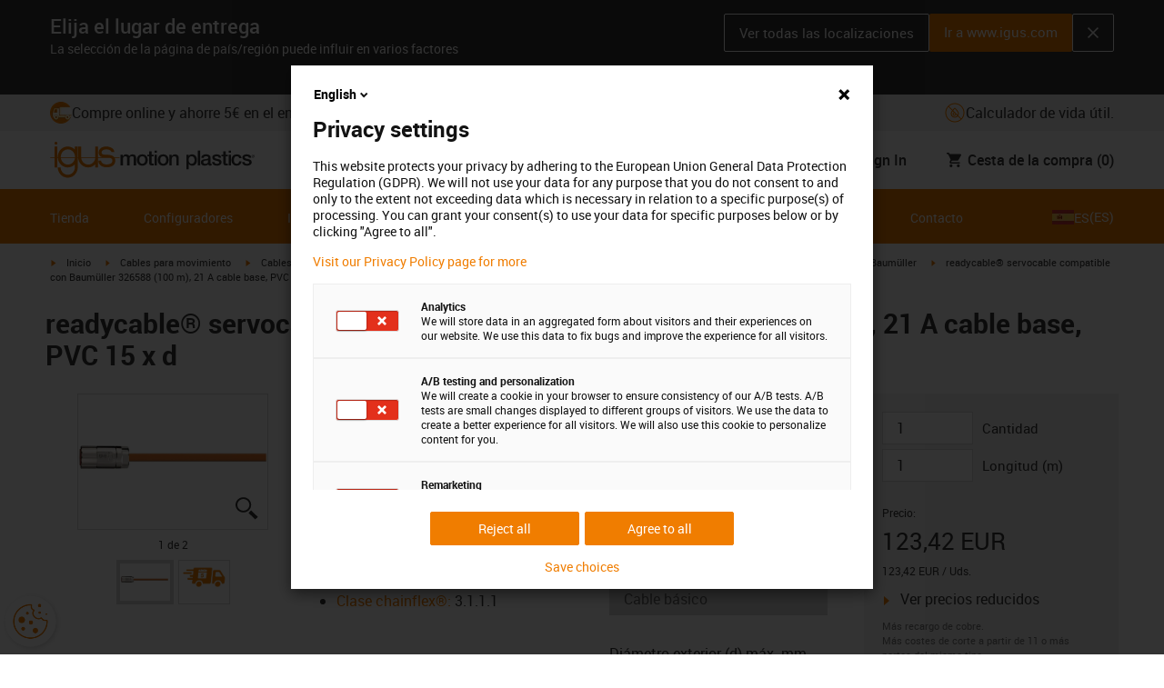

--- FILE ---
content_type: text/javascript; charset=utf-8
request_url: https://chat-client-fseve8htarewdydu.a03.azurefd.net/index.js
body_size: 879
content:
// loads the specific build for the current site
let builds = {
		"igus.it": { dir: "igus.it", js: "main-8-tOXJNw.js", css: "main-Bz7wC-9a.css" },
		"igus.co.uk": { dir: "igus.co.uk", js: "main-Dgle6_HY.js", css: "main-Bz7wC-9a.css" },
		default: { dir: "default", js: "main-UFhe-Y4p.js", css: "main-Bz7wC-9a.css" },
		"igus.eu": { dir: "igus.eu", js: "main-_l_DKkfk.js", css: "main-Bz7wC-9a.css" },
		"igus.fr": { dir: "igus.fr", js: "main-BQ7d0TbG.js", css: "main-Bz7wC-9a.css" },
		"igus.es": { dir: "igus.es", js: "main-BzDNgXWM.js", css: "main-Bz7wC-9a.css" },
		"igus.de": { dir: "igus.de", js: "main-KhiVXFrF.js", css: "main-Bz7wC-9a.css" },
	},
	host = "igus" + (window.location.hostname.split("igus")?.[1] || ".eu"),
	assets = builds[host] ?? builds.default;
// mount entry points for .js & .css built by vite/svelte
(import(`./${assets.dir}/assets/${assets.js}`),
	document.head.insertAdjacentHTML(
		"beforeend",
		`<link rel="stylesheet" class="fc-css" href="${new URL(`./${assets.dir}/assets/${assets.css}`, import.meta.url)}">`,
	));
export {};


--- FILE ---
content_type: text/javascript; charset=utf-8
request_url: https://chat-client-fseve8htarewdydu.a03.azurefd.net/igus.es/assets/main-BzDNgXWM.js
body_size: 61336
content:
const __vite__mapDeps=(i,m=__vite__mapDeps,d=(m.f||(m.f=["./index-CQm_VHYY.js","./identifierModelSerializer-DElG2Qcm.js","./index-BzvKwxrC.js","./dev-K3NnP9w9.css"])))=>i.map(i=>d[i]);
(function(){const e=document.createElement("link").relList;if(e&&e.supports&&e.supports("modulepreload"))return;for(const a of document.querySelectorAll('link[rel="modulepreload"]'))n(a);new MutationObserver(a=>{for(const s of a)if(s.type==="childList")for(const i of s.addedNodes)i.tagName==="LINK"&&i.rel==="modulepreload"&&n(i)}).observe(document,{childList:!0,subtree:!0});function r(a){const s={};return a.integrity&&(s.integrity=a.integrity),a.referrerPolicy&&(s.referrerPolicy=a.referrerPolicy),a.crossOrigin==="use-credentials"?s.credentials="include":a.crossOrigin==="anonymous"?s.credentials="omit":s.credentials="same-origin",s}function n(a){if(a.ep)return;a.ep=!0;const s=r(a);fetch(a.href,s)}})();const vc="modulepreload",gc=function(t,e){return new URL(t,e).href},Da={},Un=function(e,r,n){let a=Promise.resolve();if(r&&r.length>0){let l=function(f){return Promise.all(f.map(h=>Promise.resolve(h).then(d=>({status:"fulfilled",value:d}),d=>({status:"rejected",reason:d}))))};const i=document.getElementsByTagName("link"),o=document.querySelector("meta[property=csp-nonce]"),c=o?.nonce||o?.getAttribute("nonce");a=l(r.map(f=>{if(f=gc(f,n),f in Da)return;Da[f]=!0;const h=f.endsWith(".css"),d=h?'[rel="stylesheet"]':"";if(n)for(let m=i.length-1;m>=0;m--){const g=i[m];if(g.href===f&&(!h||g.rel==="stylesheet"))return}else if(document.querySelector(`link[href="${f}"]${d}`))return;const v=document.createElement("link");if(v.rel=h?"stylesheet":vc,h||(v.as="script"),v.crossOrigin="",v.href=f,c&&v.setAttribute("nonce",c),document.head.appendChild(v),h)return new Promise((m,g)=>{v.addEventListener("load",m),v.addEventListener("error",()=>g(new Error(`Unable to preload CSS for ${f}`)))})}))}function s(i){const o=new Event("vite:preloadError",{cancelable:!0});if(o.payload=i,window.dispatchEvent(o),!o.defaultPrevented)throw i}return a.then(i=>{for(const o of i||[])o.status==="rejected"&&s(o.reason);return e().catch(s)})},hs=!1;var Rr=Array.isArray,mc=Array.prototype.indexOf,ca=Array.from,zn=Object.defineProperty,Ft=Object.getOwnPropertyDescriptor,vs=Object.getOwnPropertyDescriptors,gs=Object.prototype,pc=Array.prototype,cn=Object.getPrototypeOf,Ra=Object.isExtensible;function ar(t){return typeof t=="function"}const Le=()=>{};function _c(t){return typeof t?.then=="function"}function bc(t){return t()}function Bn(t){for(var e=0;e<t.length;e++)t[e]()}function ms(){var t,e,r=new Promise((n,a)=>{t=n,e=a});return{promise:r,resolve:t,reject:e}}const ke=2,ua=4,Fr=8,Bt=16,At=32,jt=64,un=128,Pe=1024,Be=2048,Ht=4096,Je=8192,vt=16384,qr=32768,Xt=65536,Fa=1<<17,ps=1<<18,$t=1<<19,_s=1<<20,et=256,Zr=512,Qr=32768,jn=1<<21,fa=1<<22,Kt=1<<23,gt=Symbol("$state"),bs=Symbol("legacy props"),yc=Symbol(""),sr=new class extends Error{name="StaleReactionError";message="The reaction that called `getAbortSignal()` was re-run or destroyed"};function wc(t){throw new Error("https://svelte.dev/e/lifecycle_outside_component")}function Cc(){throw new Error("https://svelte.dev/e/async_derived_orphan")}function Ec(t){throw new Error("https://svelte.dev/e/effect_in_teardown")}function Sc(){throw new Error("https://svelte.dev/e/effect_in_unowned_derived")}function Tc(t){throw new Error("https://svelte.dev/e/effect_orphan")}function Ic(){throw new Error("https://svelte.dev/e/effect_update_depth_exceeded")}function xc(){throw new Error("https://svelte.dev/e/flush_sync_in_effect")}function Ac(t){throw new Error("https://svelte.dev/e/props_invalid_value")}function kc(){throw new Error("https://svelte.dev/e/state_descriptors_fixed")}function Lc(){throw new Error("https://svelte.dev/e/state_prototype_fixed")}function Nc(){throw new Error("https://svelte.dev/e/state_unsafe_mutation")}function Mc(){throw new Error("https://svelte.dev/e/svelte_boundary_reset_onerror")}const fn=1,dn=2,ys=4,Oc=8,Pc=16,Dc=1,Rc=2,Fc=4,qc=8,Uc=16,zc=1,Bc=2,jc=4,Hc=1,Vc=2,Se=Symbol(),Wc="http://www.w3.org/1999/xhtml",Gc="@attach";function Kc(){console.warn("https://svelte.dev/e/select_multiple_invalid_value")}function Yc(){console.warn("https://svelte.dev/e/svelte_boundary_reset_noop")}let Jc=!1;function ws(t){return t===this.v}function Cs(t,e){return t!=t?e==e:t!==e||t!==null&&typeof t=="object"||typeof t=="function"}function Es(t){return!Cs(t,this.v)}let xt=!1,mr=!1,Zc=!1;function Qc(){xt=!0}function Xc(){mr=!0}const $c=[];function hn(t,e=!1,r=!1){return Wr(t,new Map,"",$c,null,r)}function Wr(t,e,r,n,a=null,s=!1){if(typeof t=="object"&&t!==null){var i=e.get(t);if(i!==void 0)return i;if(t instanceof Map)return new Map(t);if(t instanceof Set)return new Set(t);if(Rr(t)){var o=Array(t.length);e.set(t,o),a!==null&&e.set(a,o);for(var c=0;c<t.length;c+=1){var l=t[c];c in t&&(o[c]=Wr(l,e,r,n,null,s))}return o}if(cn(t)===gs){o={},e.set(t,o),a!==null&&e.set(a,o);for(var f in t)o[f]=Wr(t[f],e,r,n,null,s);return o}if(t instanceof Date)return structuredClone(t);if(typeof t.toJSON=="function"&&!s)return Wr(t.toJSON(),e,r,n,t)}if(t instanceof EventTarget)return t;try{return structuredClone(t)}catch{return t}}let pe=null;function fr(t){pe=t}function ue(t,e=!1,r){pe={p:pe,c:null,e:null,s:t,x:null,l:mr&&!e?{s:null,u:null,$:[]}:null}}function fe(t){var e=pe,r=e.e;if(r!==null){e.e=null;for(var n of r)Bs(n)}return t!==void 0&&(e.x=t),pe=e.p,t??{}}function pr(){return!mr||pe!==null&&pe.l===null}let Gt=[];function Ss(){var t=Gt;Gt=[],Bn(t)}function kt(t){if(Gt.length===0&&!lr){var e=Gt;queueMicrotask(()=>{e===Gt&&Ss()})}Gt.push(t)}function eu(){for(;Gt.length>0;)Ss()}const tu=new WeakMap;function Ts(t){var e=K;if(e===null)return $.f|=Kt,t;if((e.f&qr)===0){if((e.f&un)===0)throw!e.parent&&t instanceof Error&&Is(t),t;e.b.error(t)}else Yt(t,e)}function Yt(t,e){for(;e!==null;){if((e.f&un)!==0)try{e.b.error(t);return}catch(r){t=r}e=e.parent}throw t instanceof Error&&Is(t),t}function Is(t){const e=tu.get(t);e&&(zn(t,"message",{value:e.message}),zn(t,"stack",{value:e.stack}))}const rr=new Set;let ie=null,xr=null,qe=null,Hn=new Set,ft=[],vn=null,Vn=!1,lr=!1;class mt{committed=!1;current=new Map;#e=new Map;#t=new Set;#r=0;#n=0;#a=null;#s=[];#l=[];skipped_effects=new Set;process(e){ft=[],xr=null,this.apply();var r={parent:null,effect:null,effects:[],render_effects:[],block_effects:[]};for(const n of e)this.#i(n,r);this.#c(),this.#n>0?(this.#o(r.effects),this.#o(r.render_effects),this.#o(r.block_effects)):(xr=this,ie=null,qa(r.render_effects),qa(r.effects),xr=null),qe=null}#i(e,r){e.f^=Pe;for(var n=e.first;n!==null;){var a=n.f,s=(a&(At|jt))!==0,i=s&&(a&Pe)!==0,o=i||(a&Je)!==0||this.skipped_effects.has(n);if((n.f&un)!==0&&n.b?.is_pending()&&(r={parent:r,effect:n,effects:[],render_effects:[],block_effects:[]}),!o&&n.fn!==null){s?n.f^=Pe:(a&ua)!==0?r.effects.push(n):xt&&(a&Fr)!==0?r.render_effects.push(n):pn(n)&&((n.f&Bt)!==0&&r.block_effects.push(n),en(n));var c=n.first;if(c!==null){n=c;continue}}var l=n.parent;for(n=n.next;n===null&&l!==null;)l===r.effect&&(this.#o(r.effects),this.#o(r.render_effects),this.#o(r.block_effects),r=r.parent),n=l.next,l=l.parent}}#o(e){for(const r of e)((r.f&Be)!==0?this.#s:this.#l).push(r),De(r,Pe)}capture(e,r){this.#e.has(e)||this.#e.set(e,r),this.current.set(e,e.v),qe?.set(e,e.v)}activate(){ie=this}deactivate(){ie=null,qe=null}flush(){if(ft.length>0){if(this.activate(),xs(),ie!==null&&ie!==this)return}else this.#c();this.deactivate();for(const e of Hn)if(Hn.delete(e),e(),ie!==null)break}#c(){if(this.#n===0){for(const e of this.#t)e();this.#t.clear()}this.#r===0&&this.#u()}#u(){if(rr.size>1){this.#e.clear();var e=qe,r=!0,n={parent:null,effect:null,effects:[],render_effects:[],block_effects:[]};for(const a of rr){if(a===this){r=!1;continue}const s=[];for(const[o,c]of this.current){if(a.current.has(o))if(r&&c!==a.current.get(o))a.current.set(o,c);else continue;s.push(o)}if(s.length===0)continue;const i=[...a.current.keys()].filter(o=>!this.current.has(o));if(i.length>0){const o=new Set,c=new Map;for(const l of s)As(l,i,o,c);if(ft.length>0){ie=a,a.apply();for(const l of ft)a.#i(l,n);ft=[],a.deactivate()}}}ie=null,qe=e}this.committed=!0,rr.delete(this),this.#a?.resolve()}increment(e){this.#r+=1,e&&(this.#n+=1)}decrement(e){this.#r-=1,e&&(this.#n-=1);for(const r of this.#s)De(r,Be),Jt(r);for(const r of this.#l)De(r,Ht),Jt(r);this.#s=[],this.#l=[],this.flush()}add_callback(e){this.#t.add(e)}settled(){return(this.#a??=ms()).promise}static ensure(){if(ie===null){const e=ie=new mt;rr.add(ie),lr||mt.enqueue(()=>{ie===e&&e.flush()})}return ie}static enqueue(e){kt(e)}apply(){if(!(!xt||rr.size===1)){qe=new Map(this.current);for(const e of rr)if(e!==this)for(const[r,n]of e.#e)qe.has(r)||qe.set(r,n)}}}function Xr(t){xt&&K!==null&&xc();var e=lr;lr=!0;try{for(var r;;){if(eu(),ft.length===0&&(ie?.flush(),ft.length===0))return vn=null,r;xs()}}finally{lr=e}}function xs(){var t=ur;Vn=!0;try{var e=0;for(ja(!0);ft.length>0;){var r=mt.ensure();if(e++>1e3){var n,a;ru()}r.process(ft),qt.clear()}}finally{Vn=!1,ja(t),vn=null}}function ru(){try{Ic()}catch(t){Yt(t,vn)}}let ut=null;function qa(t){var e=t.length;if(e!==0){for(var r=0;r<e;){var n=t[r++];if((n.f&(vt|Je))===0&&pn(n)&&(ut=new Set,en(n),n.deps===null&&n.first===null&&n.nodes_start===null&&(n.teardown===null&&n.ac===null?Gs(n):n.fn=null),ut?.size>0)){qt.clear();for(const a of ut){if((a.f&(vt|Je))!==0)continue;const s=[a];let i=a.parent;for(;i!==null;)ut.has(i)&&(ut.delete(i),s.push(i)),i=i.parent;for(let o=s.length-1;o>=0;o--){const c=s[o];(c.f&(vt|Je))===0&&en(c)}}ut.clear()}}ut=null}}function As(t,e,r,n){if(!r.has(t)&&(r.add(t),t.reactions!==null))for(const a of t.reactions){const s=a.f;(s&ke)!==0?As(a,e,r,n):(s&(fa|Bt))!==0&&(s&Be)===0&&ks(a,e,n)&&(De(a,Be),Jt(a))}}function ks(t,e,r){const n=r.get(t);if(n!==void 0)return n;if(t.deps!==null)for(const a of t.deps){if(e.includes(a))return!0;if((a.f&ke)!==0&&ks(a,e,r))return r.set(a,!0),!0}return r.set(t,!1),!1}function Jt(t){for(var e=vn=t;e.parent!==null;){e=e.parent;var r=e.f;if(Vn&&e===K&&(r&Bt)!==0)return;if((r&(jt|At))!==0){if((r&Pe)===0)return;e.f^=Pe}}ft.push(e)}function Ls(t){let e=0,r=pt(0),n;return()=>{gu()&&(u(r),br(()=>(e===0&&(n=Ze(()=>t(()=>dt(r)))),e+=1,()=>{kt(()=>{e-=1,e===0&&(n?.(),n=void 0,dt(r))})})))}}var nu=Xt|$t|un;function au(t,e,r){new su(t,e,r)}class su{parent;#e=!1;#t;#r=null;#n;#a;#s;#l=null;#i=null;#o=null;#c=null;#u=0;#f=0;#h=!1;#d=null;#v=()=>{this.#d&&St(this.#d,this.#u)};#g=Ls(()=>(this.#d=pt(this.#u),()=>{this.#d=null}));constructor(e,r,n){this.#t=e,this.#n=r,this.#a=n,this.parent=K.b,this.#e=!!this.#n.pending,this.#s=Nt(()=>{K.b=this;{try{this.#l=Ye(()=>n(this.#t))}catch(a){this.error(a)}this.#f>0?this.#p():this.#e=!1}},nu)}#b(){try{this.#l=Ye(()=>this.#a(this.#t))}catch(e){this.error(e)}this.#e=!1}#y(){const e=this.#n.pending;e&&(this.#i=Ye(()=>e(this.#t)),mt.enqueue(()=>{this.#l=this.#m(()=>(mt.ensure(),Ye(()=>this.#a(this.#t)))),this.#f>0?this.#p():(cr(this.#i,()=>{this.#i=null}),this.#e=!1)}))}is_pending(){return this.#e||!!this.parent&&this.parent.is_pending()}has_pending_snippet(){return!!this.#n.pending}#m(e){var r=K,n=$,a=pe;_t(this.#s),Ue(this.#s),fr(this.#s.ctx);try{return e()}catch(s){return Ts(s),null}finally{_t(r),Ue(n),fr(a)}}#p(){const e=this.#n.pending;this.#l!==null&&(this.#c=document.createDocumentFragment(),Zs(this.#l,this.#c)),this.#i===null&&(this.#i=Ye(()=>e(this.#t)))}#_(e){if(!this.has_pending_snippet()){this.parent&&this.parent.#_(e);return}this.#f+=e,this.#f===0&&(this.#e=!1,this.#i&&cr(this.#i,()=>{this.#i=null}),this.#c&&(this.#t.before(this.#c),this.#c=null))}update_pending_count(e){this.#_(e),this.#u+=e,Hn.add(this.#v)}get_effect_pending(){return this.#g(),u(this.#d)}error(e){var r=this.#n.onerror;let n=this.#n.failed;if(this.#h||!r&&!n)throw e;this.#l&&(Ie(this.#l),this.#l=null),this.#i&&(Ie(this.#i),this.#i=null),this.#o&&(Ie(this.#o),this.#o=null);var a=!1,s=!1;const i=()=>{if(a){Yc();return}a=!0,s&&Mc(),mt.ensure(),this.#u=0,this.#o!==null&&cr(this.#o,()=>{this.#o=null}),this.#e=this.has_pending_snippet(),this.#l=this.#m(()=>(this.#h=!1,Ye(()=>this.#a(this.#t)))),this.#f>0?this.#p():this.#e=!1};var o=$;try{Ue(null),s=!0,r?.(e,i),s=!1}catch(c){Yt(c,this.#s&&this.#s.parent)}finally{Ue(o)}n&&kt(()=>{this.#o=this.#m(()=>{this.#h=!0;try{return Ye(()=>{n(this.#t,()=>e,()=>i)})}catch(c){return Yt(c,this.#s.parent),null}finally{this.#h=!1}})})}}function iu(){return K.b}function Ns(t,e,r){const n=pr()?Ur:gn;if(e.length===0){r(t.map(n));return}var a=ie,s=K,i=da();Promise.all(e.map(o=>Ms(o))).then(o=>{i();try{r([...t.map(n),...o])}catch(c){(s.f&vt)===0&&Yt(c,s)}a?.deactivate(),Lr()}).catch(o=>{Yt(o,s)})}function da(){var t=K,e=$,r=pe,n=ie;return function(){_t(t),Ue(e),fr(r),n?.activate()}}async function Ua(t){var e=da(),r=await t;return()=>(e(),r)}function Lr(){_t(null),Ue(null),fr(null)}async function ou(t,e){var r=iu(),n=ie,a=!r.is_pending();r.update_pending_count(1),n.increment(a);var s=K;try{var i=e(t)}finally{}try{await i}catch(o){Js(s)||Yt(o,s)}finally{r.update_pending_count(-1),n.decrement(a),Lr()}}function Ur(t){var e=ke|Be,r=$!==null&&($.f&ke)!==0?$:null;return K===null||r!==null&&(r.f&et)!==0?e|=et:K.f|=$t,{ctx:pe,deps:null,effects:null,equals:ws,f:e,fn:t,reactions:null,rv:0,v:Se,wv:0,parent:r??K,ac:null}}function Ms(t,e){let r=K;r===null&&Cc();var n=r.b,a=void 0,s=pt(Se),i=!$,o=new Map;return pu(()=>{var c=ms();a=c.promise;try{Promise.resolve(t()).then(c.resolve,c.reject).then(()=>{l===ie&&l.committed&&l.deactivate(),Lr()})}catch(d){c.reject(d),Lr()}var l=ie;if(i){var f=!n.is_pending();n.update_pending_count(1),l.increment(f),o.get(l)?.reject(sr),o.delete(l),o.set(l,c)}const h=(d,v=void 0)=>{if(l.activate(),v)v!==sr&&(s.f|=Kt,St(s,v));else{(s.f&Kt)!==0&&(s.f^=Kt),St(s,d);for(const[m,g]of o){if(o.delete(m),m===l)break;g.reject(sr)}}i&&(n.update_pending_count(-1),l.decrement(f))};c.promise.then(h,d=>h(null,d||"unknown"))}),mn(()=>{for(const c of o.values())c.reject(sr)}),new Promise(c=>{function l(f){function h(){f===a?c(s):l(a)}f.then(h,h)}l(a)})}function A(t){const e=Ur(t);return xt||Qs(e),e}function gn(t){const e=Ur(t);return e.equals=Es,e}function Os(t){var e=t.effects;if(e!==null){t.effects=null;for(var r=0;r<e.length;r+=1)Ie(e[r])}}function lu(t){for(var e=t.parent;e!==null;){if((e.f&ke)===0)return e;e=e.parent}return null}function ha(t){var e,r=K;_t(lu(t));try{t.f&=~Qr,Os(t),e=ti(t)}finally{_t(r)}return e}function Ps(t){var e=ha(t);if(t.equals(e)||(t.v=e,t.wv=$s()),!er)if(qe!==null)qe.set(t,t.v);else{var r=(Rt||(t.f&et)!==0)&&t.deps!==null?Ht:Pe;De(t,r)}}const qt=new Map;function pt(t,e){var r={f:0,v:t,reactions:null,equals:ws,rv:0,wv:0};return r}function N(t,e){const r=pt(t);return Qs(r),r}function Wn(t,e=!1,r=!0){const n=pt(t);return e||(n.equals=Es),mr&&r&&pe!==null&&pe.l!==null&&(pe.l.s??=[]).push(n),n}function x(t,e,r=!1){$!==null&&(!at||($.f&Fa)!==0)&&pr()&&($.f&(ke|Bt|fa|Fa))!==0&&!Tt?.includes(t)&&Nc();let n=r?le(e):e;return St(t,n)}function St(t,e){if(!t.equals(e)){var r=t.v;er?qt.set(t,e):qt.set(t,r),t.v=e;var n=mt.ensure();n.capture(t,r),(t.f&ke)!==0&&((t.f&Be)!==0&&ha(t),De(t,(t.f&et)===0?Pe:Ht)),t.wv=$s(),Ds(t,Be),pr()&&K!==null&&(K.f&Pe)!==0&&(K.f&(At|jt))===0&&($e===null?bu([t]):$e.push(t))}return e}function dt(t){x(t,t.v+1)}function Ds(t,e){var r=t.reactions;if(r!==null)for(var n=pr(),a=r.length,s=0;s<a;s++){var i=r[s],o=i.f;if(!(!n&&i===K)){var c=(o&Be)===0;c&&De(i,e),(o&ke)!==0?(o&Qr)===0&&(i.f|=Qr,Ds(i,Ht)):c&&((o&Bt)!==0&&ut!==null&&ut.add(i),Jt(i))}}}function le(t){if(typeof t!="object"||t===null||gt in t)return t;const e=cn(t);if(e!==gs&&e!==pc)return t;var r=new Map,n=Rr(t),a=N(0),s=It,i=o=>{if(It===s)return o();var c=$,l=It;Ue(null),Va(s);var f=o();return Ue(c),Va(l),f};return n&&r.set("length",N(t.length)),new Proxy(t,{defineProperty(o,c,l){(!("value"in l)||l.configurable===!1||l.enumerable===!1||l.writable===!1)&&kc();var f=r.get(c);return f===void 0?f=i(()=>{var h=N(l.value);return r.set(c,h),h}):x(f,l.value,!0),!0},deleteProperty(o,c){var l=r.get(c);if(l===void 0){if(c in o){const f=i(()=>N(Se));r.set(c,f),dt(a)}}else x(l,Se),dt(a);return!0},get(o,c,l){if(c===gt)return t;var f=r.get(c),h=c in o;if(f===void 0&&(!h||Ft(o,c)?.writable)&&(f=i(()=>{var v=le(h?o[c]:Se),m=N(v);return m}),r.set(c,f)),f!==void 0){var d=u(f);return d===Se?void 0:d}return Reflect.get(o,c,l)},getOwnPropertyDescriptor(o,c){var l=Reflect.getOwnPropertyDescriptor(o,c);if(l&&"value"in l){var f=r.get(c);f&&(l.value=u(f))}else if(l===void 0){var h=r.get(c),d=h?.v;if(h!==void 0&&d!==Se)return{enumerable:!0,configurable:!0,value:d,writable:!0}}return l},has(o,c){if(c===gt)return!0;var l=r.get(c),f=l!==void 0&&l.v!==Se||Reflect.has(o,c);if(l!==void 0||K!==null&&(!f||Ft(o,c)?.writable)){l===void 0&&(l=i(()=>{var d=f?le(o[c]):Se,v=N(d);return v}),r.set(c,l));var h=u(l);if(h===Se)return!1}return f},set(o,c,l,f){var h=r.get(c),d=c in o;if(n&&c==="length")for(var v=l;v<h.v;v+=1){var m=r.get(v+"");m!==void 0?x(m,Se):v in o&&(m=i(()=>N(Se)),r.set(v+"",m))}if(h===void 0)(!d||Ft(o,c)?.writable)&&(h=i(()=>N(void 0)),x(h,le(l)),r.set(c,h));else{d=h.v!==Se;var g=i(()=>le(l));x(h,g)}var p=Reflect.getOwnPropertyDescriptor(o,c);if(p?.set&&p.set.call(f,l),!d){if(n&&typeof c=="string"){var _=r.get("length"),T=Number(c);Number.isInteger(T)&&T>=_.v&&x(_,T+1)}dt(a)}return!0},ownKeys(o){u(a);var c=Reflect.ownKeys(o).filter(h=>{var d=r.get(h);return d===void 0||d.v!==Se});for(var[l,f]of r)f.v!==Se&&!(l in o)&&c.push(l);return c},setPrototypeOf(){Lc()}})}function za(t){try{if(t!==null&&typeof t=="object"&&gt in t)return t[gt]}catch{}return t}function cu(t,e){return Object.is(za(t),za(e))}var Et,Rs,Fs,qs;function uu(){if(Et===void 0){Et=window,Rs=/Firefox/.test(navigator.userAgent);var t=Element.prototype,e=Node.prototype,r=Text.prototype;Fs=Ft(e,"firstChild").get,qs=Ft(e,"nextSibling").get,Ra(t)&&(t.__click=void 0,t.__className=void 0,t.__attributes=null,t.__style=void 0,t.__e=void 0),Ra(r)&&(r.__t=void 0)}}function zt(t=""){return document.createTextNode(t)}function ht(t){return Fs.call(t)}function zr(t){return qs.call(t)}function C(t,e){return ht(t)}function U(t,e=!1){{var r=ht(t);return r instanceof Comment&&r.data===""?zr(r):r}}function F(t,e=1,r=!1){let n=t;for(;e--;)n=zr(n);return n}function fu(t){t.textContent=""}function Us(){if(!xt||ut!==null)return!1;var t=K.f;return(t&qr)!==0}function du(t,e){if(e){const r=document.body;t.autofocus=!0,kt(()=>{document.activeElement===r&&t.focus()})}}let Ba=!1;function hu(){Ba||(Ba=!0,document.addEventListener("reset",t=>{Promise.resolve().then(()=>{if(!t.defaultPrevented)for(const e of t.target.elements)e.__on_r?.()})},{capture:!0}))}function _r(t){var e=$,r=K;Ue(null),_t(null);try{return t()}finally{Ue(e),_t(r)}}function va(t,e,r,n=r){t.addEventListener(e,()=>_r(r));const a=t.__on_r;a?t.__on_r=()=>{a(),n(!0)}:t.__on_r=()=>n(!0),hu()}function zs(t){K===null&&$===null&&Tc(),$!==null&&($.f&et)!==0&&K===null&&Sc(),er&&Ec()}function vu(t,e){var r=e.last;r===null?e.last=e.first=t:(r.next=t,t.prev=r,e.last=t)}function lt(t,e,r,n=!0){var a=K;a!==null&&(a.f&Je)!==0&&(t|=Je);var s={ctx:pe,deps:null,nodes_start:null,nodes_end:null,f:t|Be,first:null,fn:e,last:null,next:null,parent:a,b:a&&a.b,prev:null,teardown:null,transitions:null,wv:0,ac:null};if(r)try{en(s),s.f|=qr}catch(c){throw Ie(s),c}else e!==null&&Jt(s);if(n){var i=s;if(r&&i.deps===null&&i.teardown===null&&i.nodes_start===null&&i.first===i.last&&(i.f&$t)===0&&(i=i.first),i!==null&&(i.parent=a,a!==null&&vu(i,a),$!==null&&($.f&ke)!==0&&(t&jt)===0)){var o=$;(o.effects??=[]).push(i)}}return s}function gu(){return $!==null&&!at}function mn(t){const e=lt(Fr,null,!1);return De(e,Pe),e.teardown=t,e}function z(t){zs();var e=K.f,r=!$&&(e&At)!==0&&(e&qr)===0;if(r){var n=pe;(n.e??=[]).push(t)}else return Bs(t)}function Bs(t){return lt(ua|_s,t,!1)}function js(t){return zs(),lt(Fr|_s,t,!0)}function Qe(t){mt.ensure();const e=lt(jt|$t,t,!0);return()=>{Ie(e)}}function mu(t){mt.ensure();const e=lt(jt|$t,t,!0);return(r={})=>new Promise(n=>{r.outro?cr(e,()=>{Ie(e),n(void 0)}):(Ie(e),n(void 0))})}function Lt(t){return lt(ua,t,!1)}function pu(t){return lt(fa|$t,t,!0)}function br(t,e=0){return lt(Fr|e,t,!0)}function V(t,e=[],r=[]){Ns(e,r,n=>{lt(Fr,()=>t(...n.map(u)),!0)})}function Nt(t,e=0){var r=lt(Bt|e,t,!0);return r}function Ye(t,e=!0){return lt(At|$t,t,!0,e)}function Hs(t){var e=t.teardown;if(e!==null){const r=er,n=$;Ha(!0),Ue(null);try{e.call(null)}finally{Ha(r),Ue(n)}}}function Vs(t,e=!1){var r=t.first;for(t.first=t.last=null;r!==null;){const a=r.ac;a!==null&&_r(()=>{a.abort(sr)});var n=r.next;(r.f&jt)!==0?r.parent=null:Ie(r,e),r=n}}function _u(t){for(var e=t.first;e!==null;){var r=e.next;(e.f&At)===0&&Ie(e),e=r}}function Ie(t,e=!0){var r=!1;(e||(t.f&ps)!==0)&&t.nodes_start!==null&&t.nodes_end!==null&&(Ws(t.nodes_start,t.nodes_end),r=!0),Vs(t,e&&!r),$r(t,0),De(t,vt);var n=t.transitions;if(n!==null)for(const s of n)s.stop();Hs(t);var a=t.parent;a!==null&&a.first!==null&&Gs(t),t.next=t.prev=t.teardown=t.ctx=t.deps=t.fn=t.nodes_start=t.nodes_end=t.ac=null}function Ws(t,e){for(;t!==null;){var r=t===e?null:zr(t);t.remove(),t=r}}function Gs(t){var e=t.parent,r=t.prev,n=t.next;r!==null&&(r.next=n),n!==null&&(n.prev=r),e!==null&&(e.first===t&&(e.first=n),e.last===t&&(e.last=r))}function cr(t,e,r=!0){var n=[];ga(t,n,!0),Ks(n,()=>{r&&Ie(t),e&&e()})}function Ks(t,e){var r=t.length;if(r>0){var n=()=>--r||e();for(var a of t)a.out(n)}else e()}function ga(t,e,r){if((t.f&Je)===0){if(t.f^=Je,t.transitions!==null)for(const i of t.transitions)(i.is_global||r)&&e.push(i);for(var n=t.first;n!==null;){var a=n.next,s=(n.f&Xt)!==0||(n.f&At)!==0;ga(n,e,s?r:!1),n=a}}}function ma(t){Ys(t,!0)}function Ys(t,e){if((t.f&Je)!==0){t.f^=Je,(t.f&Pe)===0&&(De(t,Be),Jt(t));for(var r=t.first;r!==null;){var n=r.next,a=(r.f&Xt)!==0||(r.f&At)!==0;Ys(r,a?e:!1),r=n}if(t.transitions!==null)for(const s of t.transitions)(s.is_global||e)&&s.in()}}function Js(t=K){return(t.f&vt)!==0}function Zs(t,e){for(var r=t.nodes_start,n=t.nodes_end;r!==null;){var a=r===n?null:zr(r);e.append(r),r=a}}let ur=!1;function ja(t){ur=t}let er=!1;function Ha(t){er=t}let $=null,at=!1;function Ue(t){$=t}let K=null;function _t(t){K=t}let Tt=null;function Qs(t){$!==null&&(!xt||($.f&ke)!==0)&&(Tt===null?Tt=[t]:Tt.push(t))}let Oe=null,Ke=0,$e=null;function bu(t){$e=t}let Xs=1,Nr=0,It=Nr;function Va(t){It=t}let Rt=!1;function $s(){return++Xs}function pn(t){var e=t.f;if((e&Be)!==0)return!0;if((e&Ht)!==0){var r=t.deps,n=(e&et)!==0;if(e&ke&&(t.f&=~Qr),r!==null){var a,s,i=(e&Zr)!==0,o=n&&K!==null&&!Rt,c=r.length;if((i||o)&&(K===null||(K.f&vt)===0)){var l=t,f=l.parent;for(a=0;a<c;a++)s=r[a],(i||!s?.reactions?.includes(l))&&(s.reactions??=[]).push(l);i&&(l.f^=Zr),o&&f!==null&&(f.f&et)===0&&(l.f^=et)}for(a=0;a<c;a++)if(s=r[a],pn(s)&&Ps(s),s.wv>t.wv)return!0}(!n||K!==null&&!Rt)&&De(t,Pe)}return!1}function ei(t,e,r=!0){var n=t.reactions;if(n!==null&&!(!xt&&Tt?.includes(t)))for(var a=0;a<n.length;a++){var s=n[a];(s.f&ke)!==0?ei(s,e,!1):e===s&&(r?De(s,Be):(s.f&Pe)!==0&&De(s,Ht),Jt(s))}}function ti(t){var e=Oe,r=Ke,n=$e,a=$,s=Rt,i=Tt,o=pe,c=at,l=It,f=t.f;Oe=null,Ke=0,$e=null,Rt=(f&et)!==0&&(at||!ur||$===null),$=(f&(At|jt))===0?t:null,Tt=null,fr(t.ctx),at=!1,It=++Nr,t.ac!==null&&(_r(()=>{t.ac.abort(sr)}),t.ac=null);try{t.f|=jn;var h=t.fn,d=h(),v=t.deps;if(Oe!==null){var m;if($r(t,Ke),v!==null&&Ke>0)for(v.length=Ke+Oe.length,m=0;m<Oe.length;m++)v[Ke+m]=Oe[m];else t.deps=v=Oe;if(!Rt||(f&ke)!==0&&t.reactions!==null)for(m=Ke;m<v.length;m++)(v[m].reactions??=[]).push(t)}else v!==null&&Ke<v.length&&($r(t,Ke),v.length=Ke);if(pr()&&$e!==null&&!at&&v!==null&&(t.f&(ke|Ht|Be))===0)for(m=0;m<$e.length;m++)ei($e[m],t);return a!==null&&a!==t&&(Nr++,$e!==null&&(n===null?n=$e:n.push(...$e))),(t.f&Kt)!==0&&(t.f^=Kt),d}catch(g){return Ts(g)}finally{t.f^=jn,Oe=e,Ke=r,$e=n,$=a,Rt=s,Tt=i,fr(o),at=c,It=l}}function yu(t,e){let r=e.reactions;if(r!==null){var n=mc.call(r,t);if(n!==-1){var a=r.length-1;a===0?r=e.reactions=null:(r[n]=r[a],r.pop())}}r===null&&(e.f&ke)!==0&&(Oe===null||!Oe.includes(e))&&(De(e,Ht),(e.f&(et|Zr))===0&&(e.f^=Zr),Os(e),$r(e,0))}function $r(t,e){var r=t.deps;if(r!==null)for(var n=e;n<r.length;n++)yu(t,r[n])}function en(t){var e=t.f;if((e&vt)===0){De(t,Pe);var r=K,n=ur;K=t,ur=!0;try{(e&Bt)!==0?_u(t):Vs(t),Hs(t);var a=ti(t);t.teardown=typeof a=="function"?a:null,t.wv=Xs;var s;hs&&Zc&&(t.f&Be)!==0&&t.deps}finally{ur=n,K=r}}}async function st(){if(xt)return new Promise(t=>{requestAnimationFrame(()=>t()),setTimeout(()=>t())});await Promise.resolve(),Xr()}function u(t){var e=t.f,r=(e&ke)!==0;if($!==null&&!at){var n=K!==null&&(K.f&vt)!==0;if(!n&&!Tt?.includes(t)){var a=$.deps;if(($.f&jn)!==0)t.rv<Nr&&(t.rv=Nr,Oe===null&&a!==null&&a[Ke]===t?Ke++:Oe===null?Oe=[t]:(!Rt||!Oe.includes(t))&&Oe.push(t));else{($.deps??=[]).push(t);var s=t.reactions;s===null?t.reactions=[$]:s.includes($)||s.push($)}}}else if(r&&t.deps===null&&t.effects===null){var i=t,o=i.parent;o!==null&&(o.f&et)===0&&(i.f^=et)}if(er){if(qt.has(t))return qt.get(t);if(r){i=t;var c=i.v;return((i.f&Pe)===0&&i.reactions!==null||ri(i))&&(c=ha(i)),qt.set(i,c),c}}else if(r){if(i=t,qe?.has(i))return qe.get(i);pn(i)&&Ps(i)}if(qe?.has(t))return qe.get(t);if((t.f&Kt)!==0)throw t.v;return t.v}function ri(t){if(t.v===Se)return!0;if(t.deps===null)return!1;for(const e of t.deps)if(qt.has(e)||(e.f&ke)!==0&&ri(e))return!0;return!1}function Ze(t){var e=at;try{return at=!0,t()}finally{at=e}}const wu=-7169;function De(t,e){t.f=t.f&wu|e}function Cu(t,e){var r={};for(var n in t)e.includes(n)||(r[n]=t[n]);return r}function ni(t){if(!(typeof t!="object"||!t||t instanceof EventTarget)){if(gt in t)Gn(t);else if(!Array.isArray(t))for(let e in t){const r=t[e];typeof r=="object"&&r&&gt in r&&Gn(r)}}}function Gn(t,e=new Set){if(typeof t=="object"&&t!==null&&!(t instanceof EventTarget)&&!e.has(t)){e.add(t),t instanceof Date&&t.getTime();for(let n in t)try{Gn(t[n],e)}catch{}const r=cn(t);if(r!==Object.prototype&&r!==Array.prototype&&r!==Map.prototype&&r!==Set.prototype&&r!==Date.prototype){const n=vs(r);for(let a in n){const s=n[a].get;if(s)try{s.call(t)}catch{}}}}}function Eu(t){return t.endsWith("capture")&&t!=="gotpointercapture"&&t!=="lostpointercapture"}const Su=["beforeinput","click","change","dblclick","contextmenu","focusin","focusout","input","keydown","keyup","mousedown","mousemove","mouseout","mouseover","mouseup","pointerdown","pointermove","pointerout","pointerover","pointerup","touchend","touchmove","touchstart"];function Tu(t){return Su.includes(t)}const Iu={formnovalidate:"formNoValidate",ismap:"isMap",nomodule:"noModule",playsinline:"playsInline",readonly:"readOnly",defaultvalue:"defaultValue",defaultchecked:"defaultChecked",srcobject:"srcObject",novalidate:"noValidate",allowfullscreen:"allowFullscreen",disablepictureinpicture:"disablePictureInPicture",disableremoteplayback:"disableRemotePlayback"};function xu(t){return t=t.toLowerCase(),Iu[t]??t}const Au=["touchstart","touchmove"];function ku(t){return Au.includes(t)}const ai=new Set,Kn=new Set;function pa(t,e,r,n={}){function a(s){if(n.capture||Tr.call(e,s),!s.cancelBubble)return _r(()=>r?.call(this,s))}return t.startsWith("pointer")||t.startsWith("touch")||t==="wheel"?kt(()=>{e.addEventListener(t,a,n)}):e.addEventListener(t,a,n),a}function Gr(t,e,r,n={}){var a=pa(e,t,r,n);return()=>{t.removeEventListener(e,a,n)}}function ze(t,e,r,n,a){var s={capture:n,passive:a},i=pa(t,e,r,s);(e===document.body||e===window||e===document||e instanceof HTMLMediaElement)&&mn(()=>{e.removeEventListener(t,i,s)})}function je(t){for(var e=0;e<t.length;e++)ai.add(t[e]);for(var r of Kn)r(t)}let Wa=null;function Tr(t){var e=this,r=e.ownerDocument,n=t.type,a=t.composedPath?.()||[],s=a[0]||t.target;Wa=t;var i=0,o=Wa===t&&t.__root;if(o){var c=a.indexOf(o);if(c!==-1&&(e===document||e===window)){t.__root=e;return}var l=a.indexOf(e);if(l===-1)return;c<=l&&(i=c)}if(s=a[i]||t.target,s!==e){zn(t,"currentTarget",{configurable:!0,get(){return s||r}});var f=$,h=K;Ue(null),_t(null);try{for(var d,v=[];s!==null;){var m=s.assignedSlot||s.parentNode||s.host||null;try{var g=s["__"+n];if(g!=null&&(!s.disabled||t.target===s))if(Rr(g)){var[p,..._]=g;p.apply(s,[t,..._])}else g.call(s,t)}catch(T){d?v.push(T):d=T}if(t.cancelBubble||m===e||m===null)break;s=m}if(d){for(let T of v)queueMicrotask(()=>{throw T});throw d}}finally{t.__root=e,delete t.currentTarget,Ue(f),_t(h)}}}function Lu(t){var e;e=document.head.appendChild(zt());try{Nt(()=>t(e),ps)}finally{}}function _a(t){var e=document.createElement("template");return e.innerHTML=t.replaceAll("<!>","<!---->"),e.content}function dr(t,e){var r=K;r.nodes_start===null&&(r.nodes_start=t,r.nodes_end=e)}function L(t,e){var r=(e&Hc)!==0,n=(e&Vc)!==0,a,s=!t.startsWith("<!>");return()=>{a===void 0&&(a=_a(s?t:"<!>"+t),r||(a=ht(a)));var i=n||Rs?document.importNode(a,!0):a.cloneNode(!0);if(r){var o=ht(i),c=i.lastChild;dr(o,c)}else dr(i,i);return i}}function Nu(t,e,r="svg"){var n=!t.startsWith("<!>"),a=`<${r}>${n?t:"<!>"+t}</${r}>`,s;return()=>{if(!s){var i=_a(a),o=ht(i);s=ht(o)}var c=s.cloneNode(!0);return dr(c,c),c}}function si(t,e){return Nu(t,e,"svg")}function _n(t=""){{var e=zt(t+"");return dr(e,e),e}}function Q(){var t=document.createDocumentFragment(),e=document.createComment(""),r=zt();return t.append(e,r),dr(e,r),t}function y(t,e){t!==null&&t.before(e)}function ii(){return(window.__svelte??={}).uid??=1,`c${window.__svelte.uid++}`}let Yn=!0;function Y(t,e){var r=e==null?"":typeof e=="object"?e+"":e;r!==(t.__t??=t.nodeValue)&&(t.__t=r,t.nodeValue=r+"")}function Mu(t,e){return Ou(t,e)}const nr=new Map;function Ou(t,{target:e,anchor:r,props:n={},events:a,context:s,intro:i=!0}){uu();var o=new Set,c=h=>{for(var d=0;d<h.length;d++){var v=h[d];if(!o.has(v)){o.add(v);var m=ku(v);e.addEventListener(v,Tr,{passive:m});var g=nr.get(v);g===void 0?(document.addEventListener(v,Tr,{passive:m}),nr.set(v,1)):nr.set(v,g+1)}}};c(ca(ai)),Kn.add(c);var l=void 0,f=mu(()=>{var h=r??e.appendChild(zt());return au(h,{pending:()=>{}},d=>{if(s){ue({});var v=pe;v.c=s}a&&(n.$$events=a),Yn=i,l=t(d,n)||{},Yn=!0,s&&fe()}),()=>{for(var d of o){e.removeEventListener(d,Tr);var v=nr.get(d);--v===0?(document.removeEventListener(d,Tr),nr.delete(d)):nr.set(d,v)}Kn.delete(c),h!==r&&h.parentNode?.removeChild(h)}});return Jn.set(l,f),l}let Jn=new WeakMap;function Pu(t,e){const r=Jn.get(t);return r?(Jn.delete(t),r(e)):Promise.resolve()}class bn{anchor;#e=new Map;#t=new Map;#r=new Map;#n=!0;constructor(e,r=!0){this.anchor=e,this.#n=r}#a=()=>{var e=ie;if(this.#e.has(e)){var r=this.#e.get(e),n=this.#t.get(r);if(n)ma(n);else{var a=this.#r.get(r);a&&(this.#t.set(r,a.effect),this.#r.delete(r),a.fragment.lastChild.remove(),this.anchor.before(a.fragment),n=a.effect)}for(const[s,i]of this.#e){if(this.#e.delete(s),s===e)break;const o=this.#r.get(i);o&&(Ie(o.effect),this.#r.delete(i))}for(const[s,i]of this.#t){if(s===r)continue;const o=()=>{if(Array.from(this.#e.values()).includes(s)){var l=document.createDocumentFragment();Zs(i,l),l.append(zt()),this.#r.set(s,{effect:i,fragment:l})}else Ie(i);this.#t.delete(s)};this.#n||!n?cr(i,o,!1):o()}}};ensure(e,r){var n=ie,a=Us();if(r&&!this.#t.has(e)&&!this.#r.has(e))if(a){var s=document.createDocumentFragment(),i=zt();s.append(i),this.#r.set(e,{effect:Ye(()=>r(i)),fragment:s})}else this.#t.set(e,Ye(()=>r(this.anchor)));if(this.#e.set(n,e),a){for(const[o,c]of this.#t)o===e?n.skipped_effects.delete(c):n.skipped_effects.add(c);for(const[o,c]of this.#r)o===e?n.skipped_effects.delete(c.effect):n.skipped_effects.add(c.effect);n.add_callback(this.#a)}else this.#a()}}const Du=0,An=1;function oi(t,e,r,n,a){var s=pr(),i=Se,o=s?pt(i):Wn(i,!1,!1),c=s?pt(i):Wn(i,!1,!1),l=new bn(t);Nt(()=>{var f=e(),h=!1;if(_c(f)){var d=da(),v=!1;const m=g=>{if(!h){v=!0,d();try{g()}finally{Lr(),lr||Xr()}}};f.then(g=>{m(()=>{St(o,g),l.ensure(An,n&&(p=>n(p,o)))})},g=>{m(()=>{if(St(c,g),l.ensure(An,a&&(p=>a(p,c))),!a)throw c.v})}),kt(()=>{v||m(()=>{l.ensure(Du,r)})})}else St(o,f),l.ensure(An,n&&(m=>n(m,o)));return()=>{h=!0}})}function R(t,e,r=!1){var n=new bn(t),a=r?Xt:0;function s(i,o){n.ensure(i,o)}Nt(()=>{var i=!1;e((o,c=!0)=>{i=!0,s(c,o)}),i||s(!1,null)},a)}function ba(t,e){br(()=>{var r=e();for(var n in r){var a=r[n];a?t.style.setProperty(n,a):t.style.removeProperty(n)}})}function yr(t,e){return e}function Ru(t,e,r){for(var n=t.items,a=[],s=e.length,i=0;i<s;i++)ga(e[i].e,a,!0);var o=s>0&&a.length===0&&r!==null;if(o){var c=r.parentNode;fu(c),c.append(r),n.clear(),ct(t,e[0].prev,e[s-1].next)}Ks(a,()=>{for(var l=0;l<s;l++){var f=e[l];o||(n.delete(f.k),ct(t,f.prev,f.next)),Ie(f.e,!o)}})}function tr(t,e,r,n,a,s=null){var i=t,o={flags:e,items:new Map,first:null},c=(e&ys)!==0;if(c){var l=t;i=l.appendChild(zt())}var f=null,h=!1,d=new Map,v=gn(()=>{var _=r();return Rr(_)?_:_==null?[]:ca(_)}),m,g;function p(){Fu(g,m,o,d,i,a,e,n,r),s!==null&&(m.length===0?f?ma(f):f=Ye(()=>s(i)):f!==null&&cr(f,()=>{f=null}))}Nt(()=>{g??=K,m=u(v);var _=m.length;if(!(h&&_===0)){h=_===0;var T,b,S,E;if(Us()){var I=new Set,w=ie;for(b=0;b<_;b+=1){S=m[b],E=n(S,b);var M=o.items.get(E)??d.get(E);M?(e&(fn|dn))!==0&&li(M,S,b,e):(T=ci(null,o,null,null,S,E,b,a,e,r,!0),d.set(E,T)),I.add(E)}for(const[P,j]of o.items)I.has(P)||w.skipped_effects.add(j.e);w.add_callback(p)}else p();u(v)}})}function Fu(t,e,r,n,a,s,i,o,c){var l=(i&Oc)!==0,f=(i&(fn|dn))!==0,h=e.length,d=r.items,v=r.first,m=v,g,p=null,_,T=[],b=[],S,E,I,w;if(l)for(w=0;w<h;w+=1)S=e[w],E=o(S,w),I=d.get(E),I!==void 0&&(I.a?.measure(),(_??=new Set).add(I));for(w=0;w<h;w+=1){if(S=e[w],E=o(S,w),I=d.get(E),I===void 0){var M=n.get(E);if(M!==void 0){n.delete(E),d.set(E,M);var P=p?p.next:m;ct(r,p,M),ct(r,M,P),kn(M,P,a),p=M}else{var j=m?m.e.nodes_start:a;p=ci(j,r,p,p===null?r.first:p.next,S,E,w,s,i,c)}d.set(E,p),T=[],b=[],m=p.next;continue}if(f&&li(I,S,w,i),(I.e.f&Je)!==0&&(ma(I.e),l&&(I.a?.unfix(),(_??=new Set).delete(I))),I!==m){if(g!==void 0&&g.has(I)){if(T.length<b.length){var q=b[0],W;p=q.prev;var D=T[0],X=T[T.length-1];for(W=0;W<T.length;W+=1)kn(T[W],q,a);for(W=0;W<b.length;W+=1)g.delete(b[W]);ct(r,D.prev,X.next),ct(r,p,D),ct(r,X,q),m=q,p=X,w-=1,T=[],b=[]}else g.delete(I),kn(I,m,a),ct(r,I.prev,I.next),ct(r,I,p===null?r.first:p.next),ct(r,p,I),p=I;continue}for(T=[],b=[];m!==null&&m.k!==E;)(m.e.f&Je)===0&&(g??=new Set).add(m),b.push(m),m=m.next;if(m===null)continue;I=m}T.push(I),p=I,m=I.next}if(m!==null||g!==void 0){for(var re=g===void 0?[]:ca(g);m!==null;)(m.e.f&Je)===0&&re.push(m),m=m.next;var he=re.length;if(he>0){var ge=(i&ys)!==0&&h===0?a:null;if(l){for(w=0;w<he;w+=1)re[w].a?.measure();for(w=0;w<he;w+=1)re[w].a?.fix()}Ru(r,re,ge)}}l&&kt(()=>{if(_!==void 0)for(I of _)I.a?.apply()}),t.first=r.first&&r.first.e,t.last=p&&p.e;for(var se of n.values())Ie(se.e);n.clear()}function li(t,e,r,n){(n&fn)!==0&&St(t.v,e),(n&dn)!==0?St(t.i,r):t.i=r}function ci(t,e,r,n,a,s,i,o,c,l,f){var h=(c&fn)!==0,d=(c&Pc)===0,v=h?d?Wn(a,!1,!1):pt(a):a,m=(c&dn)===0?i:pt(i),g={i:m,v,k:s,a:null,e:null,prev:r,next:n};try{if(t===null){var p=document.createDocumentFragment();p.append(t=zt())}return g.e=Ye(()=>o(t,v,m,l),Jc),g.e.prev=r&&r.e,g.e.next=n&&n.e,r===null?f||(e.first=g):(r.next=g,r.e.next=g.e),n!==null&&(n.prev=g,n.e.prev=g.e),g}finally{}}function kn(t,e,r){for(var n=t.next?t.next.e.nodes_start:r,a=e?e.e.nodes_start:r,s=t.e.nodes_start;s!==null&&s!==n;){var i=zr(s);a.before(s),s=i}}function ct(t,e,r){e===null?t.first=r:(e.next=r,e.e.next=r&&r.e),r!==null&&(r.prev=e,r.e.prev=e&&e.e)}function hr(t,e,r=!1,n=!1,a=!1){var s=t,i="";V(()=>{var o=K;if(i!==(i=e()??"")&&(o.nodes_start!==null&&(Ws(o.nodes_start,o.nodes_end),o.nodes_start=o.nodes_end=null),i!=="")){var c=i+"";r?c=`<svg>${c}</svg>`:n&&(c=`<math>${c}</math>`);var l=_a(c);if((r||n)&&(l=ht(l)),dr(ht(l),l.lastChild),r||n)for(;ht(l);)s.before(ht(l));else s.before(l)}})}function Ce(t,e,...r){var n=new bn(t);Nt(()=>{const a=e()??null;n.ensure(a,a&&(s=>a(s,...r)))},Xt)}function ui(t,e,r){var n=new bn(t);Nt(()=>{var a=e()??null;n.ensure(a,a&&(s=>r(s,a)))},Xt)}function fi(t,e,r){Lt(()=>{var n=Ze(()=>e(t,r?.())||{});if(r&&n?.update){var a=!1,s={};br(()=>{var i=r();ni(i),a&&Cs(s,i)&&(s=i,n.update(i))}),a=!0}if(n?.destroy)return()=>n.destroy()})}function qu(t,e){var r=void 0,n;Nt(()=>{r!==(r=e())&&(n&&(Ie(n),n=null),r&&(n=Ye(()=>{Lt(()=>r(t))})))})}function di(t){var e,r,n="";if(typeof t=="string"||typeof t=="number")n+=t;else if(typeof t=="object")if(Array.isArray(t)){var a=t.length;for(e=0;e<a;e++)t[e]&&(r=di(t[e]))&&(n&&(n+=" "),n+=r)}else for(r in t)t[r]&&(n&&(n+=" "),n+=r);return n}function Uu(){for(var t,e,r=0,n="",a=arguments.length;r<a;r++)(t=arguments[r])&&(e=di(t))&&(n&&(n+=" "),n+=e);return n}function Mr(t){return typeof t=="object"?Uu(t):t??""}const Ga=[...` 	
\r\f \v\uFEFF`];function zu(t,e,r){var n=t==null?"":""+t;if(e&&(n=n?n+" "+e:e),r){for(var a in r)if(r[a])n=n?n+" "+a:a;else if(n.length)for(var s=a.length,i=0;(i=n.indexOf(a,i))>=0;){var o=i+s;(i===0||Ga.includes(n[i-1]))&&(o===n.length||Ga.includes(n[o]))?n=(i===0?"":n.substring(0,i))+n.substring(o+1):i=o}}return n===""?null:n}function Ka(t,e=!1){var r=e?" !important;":";",n="";for(var a in t){var s=t[a];s!=null&&s!==""&&(n+=" "+a+": "+s+r)}return n}function Ln(t){return t[0]!=="-"||t[1]!=="-"?t.toLowerCase():t}function Bu(t,e){if(e){var r="",n,a;if(Array.isArray(e)?(n=e[0],a=e[1]):n=e,t){t=String(t).replaceAll(/\s*\/\*.*?\*\/\s*/g,"").trim();var s=!1,i=0,o=!1,c=[];n&&c.push(...Object.keys(n).map(Ln)),a&&c.push(...Object.keys(a).map(Ln));var l=0,f=-1;const g=t.length;for(var h=0;h<g;h++){var d=t[h];if(o?d==="/"&&t[h-1]==="*"&&(o=!1):s?s===d&&(s=!1):d==="/"&&t[h+1]==="*"?o=!0:d==='"'||d==="'"?s=d:d==="("?i++:d===")"&&i--,!o&&s===!1&&i===0){if(d===":"&&f===-1)f=h;else if(d===";"||h===g-1){if(f!==-1){var v=Ln(t.substring(l,f).trim());if(!c.includes(v)){d!==";"&&h++;var m=t.substring(l,h).trim();r+=" "+m+";"}}l=h+1,f=-1}}}}return n&&(r+=Ka(n)),a&&(r+=Ka(a,!0)),r=r.trim(),r===""?null:r}return t==null?null:String(t)}function it(t,e,r,n,a,s){var i=t.__className;if(i!==r||i===void 0){var o=zu(r,n,s);o==null?t.removeAttribute("class"):e?t.className=o:t.setAttribute("class",o),t.__className=r}else if(s&&a!==s)for(var c in s){var l=!!s[c];(a==null||l!==!!a[c])&&t.classList.toggle(c,l)}return s}function Nn(t,e={},r,n){for(var a in r){var s=r[a];e[a]!==s&&(r[a]==null?t.style.removeProperty(a):t.style.setProperty(a,s,n))}}function Re(t,e,r,n){var a=t.__style;if(a!==e){var s=Bu(e,n);s==null?t.removeAttribute("style"):t.style.cssText=s,t.__style=e}else n&&(Array.isArray(n)?(Nn(t,r?.[0],n[0]),Nn(t,r?.[1],n[1],"important")):Nn(t,r,n));return n}function tn(t,e,r=!1){if(t.multiple){if(e==null)return;if(!Rr(e))return Kc();for(var n of t.options)n.selected=e.includes(Ar(n));return}for(n of t.options){var a=Ar(n);if(cu(a,e)){n.selected=!0;return}}(!r||e!==void 0)&&(t.selectedIndex=-1)}function hi(t){var e=new MutationObserver(()=>{tn(t,t.__value)});e.observe(t,{childList:!0,subtree:!0,attributes:!0,attributeFilter:["value"]}),mn(()=>{e.disconnect()})}function ju(t,e,r=e){var n=new WeakSet,a=!0;va(t,"change",s=>{var i=s?"[selected]":":checked",o;if(t.multiple)o=[].map.call(t.querySelectorAll(i),Ar);else{var c=t.querySelector(i)??t.querySelector("option:not([disabled])");o=c&&Ar(c)}r(o),ie!==null&&n.add(ie)}),Lt(()=>{var s=e();if(t===document.activeElement){var i=xr??ie;if(n.has(i))return}if(tn(t,s,a),a&&s===void 0){var o=t.querySelector(":checked");o!==null&&(s=Ar(o),r(s))}t.__value=s,a=!1}),hi(t)}function Ar(t){return"__value"in t?t.__value:t.value}const Er=Symbol("class"),Sr=Symbol("style"),vi=Symbol("is custom element"),gi=Symbol("is html");function Hu(t,e){var r=ya(t);r.value===(r.value=e??void 0)||t.value===e&&(e!==0||t.nodeName!=="PROGRESS")||(t.value=e??"")}function Vu(t,e){e?t.hasAttribute("selected")||t.setAttribute("selected",""):t.removeAttribute("selected")}function Z(t,e,r,n){var a=ya(t);a[e]!==(a[e]=r)&&(e==="loading"&&(t[yc]=r),r==null?t.removeAttribute(e):typeof r!="string"&&mi(t).includes(e)?t[e]=r:t.setAttribute(e,r))}function Wu(t,e,r,n,a=!1,s=!1){var i=ya(t),o=i[vi],c=!i[gi],l=e||{},f=t.tagName==="OPTION";for(var h in e)h in r||(r[h]=null);r.class?r.class=Mr(r.class):(n||r[Er])&&(r.class=null),r[Sr]&&(r.style??=null);var d=mi(t);for(const b in r){let S=r[b];if(f&&b==="value"&&S==null){t.value=t.__value="",l[b]=S;continue}if(b==="class"){var v=t.namespaceURI==="http://www.w3.org/1999/xhtml";it(t,v,S,n,e?.[Er],r[Er]),l[b]=S,l[Er]=r[Er];continue}if(b==="style"){Re(t,S,e?.[Sr],r[Sr]),l[b]=S,l[Sr]=r[Sr];continue}var m=l[b];if(!(S===m&&!(S===void 0&&t.hasAttribute(b)))){l[b]=S;var g=b[0]+b[1];if(g!=="$$")if(g==="on"){const E={},I="$$"+b;let w=b.slice(2);var p=Tu(w);if(Eu(w)&&(w=w.slice(0,-7),E.capture=!0),!p&&m){if(S!=null)continue;t.removeEventListener(w,l[I],E),l[I]=null}if(S!=null)if(p)t[`__${w}`]=S,je([w]);else{let M=function(P){l[b].call(this,P)};l[I]=pa(w,t,M,E)}else p&&(t[`__${w}`]=void 0)}else if(b==="style")Z(t,b,S);else if(b==="autofocus")du(t,!!S);else if(!o&&(b==="__value"||b==="value"&&S!=null))t.value=t.__value=S;else if(b==="selected"&&f)Vu(t,S);else{var _=b;c||(_=xu(_));var T=_==="defaultValue"||_==="defaultChecked";if(S==null&&!o&&!T)if(i[b]=null,_==="value"||_==="checked"){let E=t;const I=e===void 0;if(_==="value"){let w=E.defaultValue;E.removeAttribute(_),E.defaultValue=w,E.value=E.__value=I?w:null}else{let w=E.defaultChecked;E.removeAttribute(_),E.defaultChecked=w,E.checked=I?w:!1}}else t.removeAttribute(b);else T||d.includes(_)&&(o||typeof S!="string")?(t[_]=S,_ in i&&(i[_]=Se)):typeof S!="function"&&Z(t,_,S)}}}return l}function Zt(t,e,r=[],n=[],a,s=!1,i=!1){Ns(r,n,o=>{var c=void 0,l={},f=t.nodeName==="SELECT",h=!1;if(Nt(()=>{var v=e(...o.map(u)),m=Wu(t,c,v,a,s,i);h&&f&&"value"in v&&tn(t,v.value);for(let p of Object.getOwnPropertySymbols(l))v[p]||Ie(l[p]);for(let p of Object.getOwnPropertySymbols(v)){var g=v[p];p.description===Gc&&(!c||g!==c[p])&&(l[p]&&Ie(l[p]),l[p]=Ye(()=>qu(t,()=>g))),m[p]=g}c=m}),f){var d=t;Lt(()=>{tn(d,c.value,!0),hi(d)})}h=!0})}function ya(t){return t.__attributes??={[vi]:t.nodeName.includes("-"),[gi]:t.namespaceURI===Wc}}var Ya=new Map;function mi(t){var e=t.getAttribute("is")||t.nodeName,r=Ya.get(e);if(r)return r;Ya.set(e,r=[]);for(var n,a=t,s=Element.prototype;s!==a;){n=vs(a);for(var i in n)n[i].set&&r.push(i);a=cn(a)}return r}const Gu=()=>performance.now(),Ct={tick:t=>requestAnimationFrame(t),now:()=>Gu(),tasks:new Set};function pi(){const t=Ct.now();Ct.tasks.forEach(e=>{e.c(t)||(Ct.tasks.delete(e),e.f())}),Ct.tasks.size!==0&&Ct.tick(pi)}function Ku(t){let e;return Ct.tasks.size===0&&Ct.tick(pi),{promise:new Promise(r=>{Ct.tasks.add(e={c:t,f:r})}),abort(){Ct.tasks.delete(e)}}}function jr(t,e){_r(()=>{t.dispatchEvent(new CustomEvent(e))})}function Yu(t){if(t==="float")return"cssFloat";if(t==="offset")return"cssOffset";if(t.startsWith("--"))return t;const e=t.split("-");return e.length===1?e[0]:e[0]+e.slice(1).map(r=>r[0].toUpperCase()+r.slice(1)).join("")}function Ja(t){const e={},r=t.split(";");for(const n of r){const[a,s]=n.split(":");if(!a||s===void 0)break;const i=Yu(a.trim());e[i]=s.trim()}return e}const Ju=t=>t;function Te(t,e,r,n){var a=(t&zc)!==0,s=(t&Bc)!==0,i=a&&s,o=(t&jc)!==0,c=i?"both":a?"in":"out",l,f=e.inert,h=e.style.overflow,d,v;function m(){return _r(()=>l??=r()(e,n?.()??{},{direction:c}))}var g={is_global:o,in(){if(e.inert=f,!a){v?.abort(),v?.reset?.();return}s||d?.abort(),jr(e,"introstart"),d=Zn(e,m(),v,1,()=>{jr(e,"introend"),d?.abort(),d=l=void 0,e.style.overflow=h})},out(b){if(!s){b?.(),l=void 0;return}e.inert=!0,jr(e,"outrostart"),v=Zn(e,m(),d,0,()=>{jr(e,"outroend"),b?.()})},stop:()=>{d?.abort(),v?.abort()}},p=K;if((p.transitions??=[]).push(g),a&&Yn){var _=o;if(!_){for(var T=p.parent;T&&(T.f&Xt)!==0;)for(;(T=T.parent)&&(T.f&Bt)===0;);_=!T||(T.f&qr)!==0}_&&Lt(()=>{Ze(()=>g.in())})}}function Zn(t,e,r,n,a){var s=n===1;if(ar(e)){var i,o=!1;return kt(()=>{if(!o){var p=e({direction:s?"in":"out"});i=Zn(t,p,r,n,a)}}),{abort:()=>{o=!0,i?.abort()},deactivate:()=>i.deactivate(),reset:()=>i.reset(),t:()=>i.t()}}if(r?.deactivate(),!e?.duration)return a(),{abort:Le,deactivate:Le,reset:Le,t:()=>n};const{delay:c=0,css:l,tick:f,easing:h=Ju}=e;var d=[];if(s&&r===void 0&&(f&&f(0,1),l)){var v=Ja(l(0,1));d.push(v,v)}var m=()=>1-n,g=t.animate(d,{duration:c,fill:"forwards"});return g.onfinish=()=>{g.cancel();var p=r?.t()??1-n;r?.abort();var _=n-p,T=e.duration*Math.abs(_),b=[];if(T>0){var S=!1;if(l)for(var E=Math.ceil(T/16.666666666666668),I=0;I<=E;I+=1){var w=p+_*h(I/E),M=Ja(l(w,1-w));b.push(M),S||=M.overflow==="hidden"}S&&(t.style.overflow="hidden"),m=()=>{var P=g.currentTime;return p+_*h(P/T)},f&&Ku(()=>{if(g.playState!=="running")return!1;var P=m();return f(P,1-P),!0})}g=t.animate(b,{duration:T,fill:"forwards"}),g.onfinish=()=>{m=()=>n,f?.(n,1-n),a()}},{abort:()=>{g&&(g.cancel(),g.effect=null,g.onfinish=Le)},deactivate:()=>{a=Le},reset:()=>{n===0&&f?.(1,0)},t:()=>m()}}function Qn(t,e,r=e){var n=new WeakSet;va(t,"input",async a=>{var s=a?t.defaultValue:t.value;if(s=Mn(t)?On(s):s,r(s),ie!==null&&n.add(ie),await st(),s!==(s=e())){var i=t.selectionStart,o=t.selectionEnd,c=t.value.length;if(t.value=s??"",o!==null){var l=t.value.length;i===o&&o===c&&l>c?(t.selectionStart=l,t.selectionEnd=l):(t.selectionStart=i,t.selectionEnd=Math.min(o,l))}}}),Ze(e)==null&&t.value&&(r(Mn(t)?On(t.value):t.value),ie!==null&&n.add(ie)),br(()=>{var a=e();if(t===document.activeElement){var s=xr??ie;if(n.has(s))return}Mn(t)&&a===On(t.value)||t.type==="date"&&!a&&!t.value||a!==t.value&&(t.value=a??"")})}function Mn(t){var e=t.type;return e==="number"||e==="range"}function On(t){return t===""?null:+t}function Zu(t,e,r=e){va(t,"change",()=>{r(t.files)}),br(()=>{t.files=e()})}class yn{#e=new WeakMap;#t;#r;static entries=new WeakMap;constructor(e){this.#r=e}observe(e,r){var n=this.#e.get(e)||new Set;return n.add(r),this.#e.set(e,n),this.#n().observe(e,this.#r),()=>{var a=this.#e.get(e);a.delete(r),a.size===0&&(this.#e.delete(e),this.#t.unobserve(e))}}#n(){return this.#t??(this.#t=new ResizeObserver(e=>{for(var r of e){yn.entries.set(r.target,r);for(var n of this.#e.get(r.target)||[])n(r)}}))}}var Qu=new yn({box:"content-box"}),Xu=new yn({box:"border-box"});function $u(t,e,r){var n=Qu,a=n.observe(t,s=>r(s[e]));mn(a)}function ef(t,e,r){var n=Xu.observe(t,()=>r(t[e]));Lt(()=>(Ze(()=>r(t[e])),n))}function Za(t,e){return t===e||t?.[gt]===e}function tt(t={},e,r,n){return Lt(()=>{var a,s;return br(()=>{a=s,s=[],Ze(()=>{t!==r(...s)&&(e(t,...s),a&&Za(r(...a),t)&&e(null,...a))})}),()=>{kt(()=>{s&&Za(r(...s),t)&&e(null,...s)})}}),t}function tf(t=!1){const e=pe,r=e.l.u;if(!r)return;let n=()=>ni(e.s);if(t){let a=0,s={};const i=Ur(()=>{let o=!1;const c=e.s;for(const l in c)c[l]!==s[l]&&(s[l]=c[l],o=!0);return o&&a++,a});n=()=>u(i)}r.b.length&&js(()=>{Qa(e,n),Bn(r.b)}),z(()=>{const a=Ze(()=>r.m.map(bc));return()=>{for(const s of a)typeof s=="function"&&s()}}),r.a.length&&z(()=>{Qa(e,n),Bn(r.a)})}function Qa(t,e){if(t.l.s)for(const r of t.l.s)u(r);e()}let Hr=!1;function rf(t){var e=Hr;try{return Hr=!1,[t(),Hr]}finally{Hr=e}}const nf={get(t,e){if(!t.exclude.includes(e))return t.props[e]},set(t,e){return!1},getOwnPropertyDescriptor(t,e){if(!t.exclude.includes(e)&&e in t.props)return{enumerable:!0,configurable:!0,value:t.props[e]}},has(t,e){return t.exclude.includes(e)?!1:e in t.props},ownKeys(t){return Reflect.ownKeys(t.props).filter(e=>!t.exclude.includes(e))}};function Vt(t,e,r){return new Proxy({props:t,exclude:e},nf)}const af={get(t,e){let r=t.props.length;for(;r--;){let n=t.props[r];if(ar(n)&&(n=n()),typeof n=="object"&&n!==null&&e in n)return n[e]}},set(t,e,r){let n=t.props.length;for(;n--;){let a=t.props[n];ar(a)&&(a=a());const s=Ft(a,e);if(s&&s.set)return s.set(r),!0}return!1},getOwnPropertyDescriptor(t,e){let r=t.props.length;for(;r--;){let n=t.props[r];if(ar(n)&&(n=n()),typeof n=="object"&&n!==null&&e in n){const a=Ft(n,e);return a&&!a.configurable&&(a.configurable=!0),a}}},has(t,e){if(e===gt||e===bs)return!1;for(let r of t.props)if(ar(r)&&(r=r()),r!=null&&e in r)return!0;return!1},ownKeys(t){const e=[];for(let r of t.props)if(ar(r)&&(r=r()),!!r){for(const n in r)e.includes(n)||e.push(n);for(const n of Object.getOwnPropertySymbols(r))e.includes(n)||e.push(n)}return e}};function wt(...t){return new Proxy({props:t},af)}function k(t,e,r,n){var a=!mr||(r&Rc)!==0,s=(r&qc)!==0,i=(r&Uc)!==0,o=n,c=!0,l=()=>(c&&(c=!1,o=i?Ze(n):n),o),f;if(s){var h=gt in t||bs in t;f=Ft(t,e)?.set??(h&&e in t?b=>t[e]=b:void 0)}var d,v=!1;s?[d,v]=rf(()=>t[e]):d=t[e],d===void 0&&n!==void 0&&(d=l(),f&&(a&&Ac(),f(d)));var m;if(a?m=()=>{var b=t[e];return b===void 0?l():(c=!0,b)}:m=()=>{var b=t[e];return b!==void 0&&(o=void 0),b===void 0?o:b},a&&(r&Fc)===0)return m;if(f){var g=t.$$legacy;return(function(b,S){return arguments.length>0?((!a||!S||g||v)&&f(S?m():b),b):m()})}var p=!1,_=((r&Dc)!==0?Ur:gn)(()=>(p=!1,m()));s&&u(_);var T=K;return(function(b,S){if(arguments.length>0){const E=S?u(_):a&&s?le(b):b;return x(_,E),p=!0,o!==void 0&&(o=E),b}return er&&p||(T.f&vt)!==0?_.v:u(_)})}function _i(t){pe===null&&wc(),mr&&pe.l!==null?sf(pe).m.push(t):z(()=>{const e=Ze(t);if(typeof e=="function")return e})}function sf(t){var e=t.l;return e.u??={a:[],b:[],m:[]}}const of="5";typeof window<"u"&&((window.__svelte??={}).v??=new Set).add(of);Qc();const lf={initialized:"#00ad00",connecting:"#f8b800",notInitialized:"",fatalError:"red",error:"red"},cf=["form","input","textarea","select"],rn="fc-debug";function wa(t){try{let e=new URL(t);return hf.find(({domain:r})=>e.hostname.endsWith(r))?.domain??!1}catch{return URL.canParse(t)||console.error("link should be a valid url",t),!1}}function uf(t){if(!wa(t))return;let r=new URL(t).hostname.split(".").at(-1);return df.find(({tld:n})=>n===r)?.value}const ff=JSON.parse('[{"label":"Argentina","value":"Argentina"},{"label":"Australia","value":"Australia"},{"label":"Austria","value":"Austria"},{"label":"Belgium","value":"Belgium"},{"label":"Brazil","value":"Brazil"},{"label":"Bulgaria","value":"Bulgaria"},{"label":"Canada","value":"Canada"},{"label":"Chile","value":"Chile"},{"label":"Taiwan","value":"Chinese Taipei"},{"label":"Colombia","value":"Colombia"},{"label":"Croatia","value":"Croatia"},{"label":"Denmark","value":"Denmark"},{"label":"Egypt","value":"Egypt"},{"label":"Estonia","value":"Estonia"},{"label":"Finland","value":"Finland"},{"label":"France","value":"France"},{"label":"Germany","value":"Germany"},{"label":"Greece","value":"Greece"},{"label":"Hungary","value":"Hungary"},{"label":"India","value":"India"},{"label":"Indonesia","value":"Indonesia"},{"label":"Ireland","value":"Ireland"},{"label":"Israel","value":"Israel"},{"label":"Italy","value":"Italy"},{"label":"Japan","value":"Japan"},{"label":"South Korea","value":"Korea, Republic of"},{"label":"Lithuania","value":"Lithuania"},{"label":"Malaysia","value":"Malaysia"},{"label":"Mexico","value":"Mexico"},{"label":"Netherlands","value":"Netherlands"},{"label":"New Zealand","value":"New Zealand"},{"label":"Norway","value":"Norway"},{"label":"Oman","value":"Oman"},{"label":"Poland","value":"Poland"},{"label":"Portugal","value":"Portugal"},{"label":"Romania","value":"Romania"},{"label":"Serbia","value":"Serbia"},{"label":"Singapore","value":"Singapore"},{"label":"Slovakia","value":"Slovakia"},{"label":"Slovenia","value":"Slovenia"},{"label":"South Africa","value":"South Africa"},{"label":"Spain","value":"Spain"},{"label":"Sweden","value":"Sweden"},{"label":"Switzerland","value":"Switzerland"},{"label":"Thailand","value":"Thailand"},{"label":"Turkey","value":"Turkey"},{"label":"United Kingdom","value":"United Kingdom"},{"label":"United States","value":"United States"},{"label":"Vietnam","value":"Viet Nam"}]'),df=JSON.parse('[{"tld":"ar","value":"Argentina"},{"tld":"at","value":"Austria"},{"tld":"au","value":"Australia"},{"tld":"be","value":"Belgium"},{"tld":"bg","value":"Bulgaria"},{"tld":"br","value":"Brazil"},{"tld":"ca","value":"Canada"},{"tld":"ch","value":"Switzerland"},{"tld":"cl","value":"Chile"},{"tld":"co","value":"Colombia"},{"tld":"cz","value":"Czech Republic"},{"tld":"de","value":"Germany"},{"tld":"dk","value":"Denmark"},{"tld":"ee","value":"Estonia"},{"tld":"eg","value":"Egypt"},{"tld":"es","value":"Spain"},{"tld":"eu","oldvalue":"European Union","value":"Germany"},{"tld":"fi","value":"Finland"},{"tld":"fr","value":"France"},{"tld":"gr","value":"Greece"},{"tld":"hr","value":"Croatia"},{"tld":"hu","value":"Hungary"},{"tld":"id","value":"Indonesia"},{"tld":"ie","value":"Ireland"},{"tld":"il","value":"Israel"},{"tld":"in","value":"India"},{"tld":"it","value":"Italy"},{"tld":"jp","value":"Japan"},{"tld":"kr","oldvalue":"Korea","value":"Korea, Republic of"},{"tld":"lt","value":"Lithuania"},{"tld":"mx","value":"Mexico"},{"tld":"my","value":"Malaysia"},{"tld":"nl","value":"Netherlands"},{"tld":"no","value":"Norway"},{"tld":"nz","value":"New Zealand"},{"tld":"om","value":"Oman"},{"tld":"pl","value":"Poland"},{"tld":"pt","value":"Portugal"},{"tld":"ro","value":"Romania"},{"tld":"rs","value":"Serbia"},{"tld":"se","value":"Sweden"},{"tld":"sg","value":"Singapore"},{"tld":"si","value":"Slovenia"},{"tld":"sk","value":"Slovakia"},{"tld":"th","value":"Thailand"},{"tld":"tr","value":"Turkey"},{"tld":"tw","oldvalue":"Taiwan","value":"Chinese Taipei"},{"tld":"uk","value":"United Kingdom"},{"tld":"vn","oldvalue":"Vietnam","value":"Viet Nam"},{"tld":"za","value":"South Africa"},{"tld":"com","value":"United States"}]'),hf=[{domain:"default",defaultLocale:"en-DE",locales:["en","de","en-DE"]},{domain:"igus.co.uk",defaultLocale:"en-GB",locales:["en-GB"]},{domain:"igus.eu",defaultLocale:"en-DE",locales:["en-DE"]},{domain:"igus.de",defaultLocale:"de-DE",locales:["de-DE"]},{domain:"igus.com",defaultLocale:"en-US",locales:["en-US"]},{domain:"igus.com.ar",defaultLocale:"es-AR",locales:["es-AR"]},{domain:"igus.at",defaultLocale:"de-AT",locales:["de-AT"]},{domain:"igus.com.au",defaultLocale:"en-AU",locales:["en-AU"]},{domain:"igus.be",defaultLocale:"nl-BE",locales:["nl-BE","fr-BE","de-BE"]},{domain:"igus.bg",defaultLocale:"en-BG",locales:["en-BG"]},{domain:"igus.com.br",defaultLocale:"pt-BR",locales:["pt-BR"]},{domain:"igus.ca",defaultLocale:"en-CA",locales:["en-CA","fr-CA"]},{domain:"igus.ch",defaultLocale:"de-CH",locales:["de-CH","fr-CH","it-CH"]},{domain:"igus.cl",defaultLocale:"es-CL",locales:["es-CL"]},{domain:"igus.cz",defaultLocale:"cs-CZ",locales:["cs-CZ"]},{domain:"igus.dk",defaultLocale:"da-DK",locales:["da-DK"]},{domain:"igus.es",defaultLocale:"es-ES",locales:["es-ES"]},{domain:"igus.com.eg",defaultLocale:"en-EG",locales:["en-EG"]},{domain:"igus.fi",defaultLocale:"en-FI",locales:["en-FI"]},{domain:"igus.fr",defaultLocale:"fr-FR",locales:["fr-FR"]},{domain:"igus.gr",defaultLocale:"en-GR",locales:["en-GR"]},{domain:"igus.hr",defaultLocale:"en-HR",locales:["en-HR"]},{domain:"igus.hu",defaultLocale:"hu-HU",locales:["hu-HU"]},{domain:"igus.ie",defaultLocale:"en-IE",locales:["en-IE"]},{domain:"igus.co.il",defaultLocale:"en-IL",locales:["en-IL"]},{domain:"igus.in",defaultLocale:"en-IN",locales:["en-IN"]},{domain:"igus.it",defaultLocale:"it-IT",locales:["it-IT"]},{domain:"igus.co.jp",defaultLocale:"ja-JP",locales:["ja-JP"]},{domain:"igus.kr",defaultLocale:"ko-KR",locales:["ko-KR"]},{domain:"igus.lt",defaultLocale:"en-LT",locales:["en-LT"]},{domain:"igus.com.mx",defaultLocale:"es-MX",locales:["es-MX"]},{domain:"igus.my",defaultLocale:"en-MY",locales:["en-MY"]},{domain:"igus.nl",defaultLocale:"nl-NL",locales:["nl-NL"]},{domain:"igus.no",defaultLocale:"en-NO",locales:["en-NO"]},{domain:"igus.co.nz",defaultLocale:"en-NZ",locales:["en-NZ"]},{domain:"igus.pl",defaultLocale:"pl-PL",locales:["pl-PL"]},{domain:"igus.pt",defaultLocale:"pt-PT",locales:["pt-PT"]},{domain:"igus.ro",defaultLocale:"ro-RO",locales:["ro-RO"]},{domain:"igus.rs",defaultLocale:"en-RS",locales:["en-RS"]},{domain:"igusab.se",defaultLocale:"sv-SE",locales:["sv-SE"]},{domain:"igus.sg",defaultLocale:"en-SG",locales:["en-SG"]},{domain:"igus.si",defaultLocale:"en-SI",locales:["en-SI"]},{domain:"igus.sk",defaultLocale:"cs-SK",locales:["cs-SK"]},{domain:"igus.com.tr",defaultLocale:"tr-TR",locales:["tr-TR"]},{domain:"igus.com.tw",defaultLocale:"zh-TW",locales:["zh-TW"]},{domain:"igus.vn",defaultLocale:"vi-VN",locales:["vi-VN"]},{domain:"igus.co.za",defaultLocale:"en-ZA",locales:["en-ZA"]},{domain:"igus.co.id",defaultLocale:"id-ID",locales:["id-ID"]},{domain:"igus.ee",defaultLocale:"en-EE",locales:["en-EE"]},{domain:"igus.co.th",defaultLocale:"th-TH",locales:["th-TH"]},{domain:"igus.com.ua",defaultLocale:"ru-UA",locales:["ru-UA"]},{domain:"igus.cn",defaultLocale:"zh-Hans-CN",locales:["zh-CN","zh-Hans-CN","en"]}],bi="es",wn=["es-ES","es"],yi=["custom-htmlLocale","preferredLanguage","baseLocale"];globalThis.__paraglide={};let Xa=!1,O=()=>{let t;for(const e of yi){if(e==="baseLocale")t=bi;else if(e==="preferredLanguage")t=mf();else if(Ca(e)&&Or.has(e)){const r=Or.get(e);if(r){const n=r.getLocale();if(n instanceof Promise)continue;t=n}}if(t!==void 0){const r=gf(t);return Xa||(Xa=!0,vf(r,{reload:!1})),r}}throw new Error("No locale found. Read the docs https://inlang.com/m/gerre34r/library-inlang-paraglideJs/errors#no-locale-found")},vf=(t,e)=>{const r={reload:!0,...e};let n;try{n=O()}catch{}for(const a of yi)if(a!=="baseLocale"&&Ca(a)&&Or.has(a)){const s=Or.get(a);if(s){const i=s.setLocale(t);i instanceof Promise&&i.catch(o=>{console.warn(`Custom strategy "${a}" setLocale failed:`,o)})}}r.reload&&window.location&&t!==n&&window.location.reload()};function Xn(t){return t?wn.includes(t):!1}function gf(t){if(Xn(t)===!1)throw new Error(`Invalid locale: ${t}. Expected one of: ${wn.join(", ")}`);return t}function mf(){if(!navigator?.languages?.length)return;const t=navigator.languages.map(e=>({fullTag:e.toLowerCase(),baseTag:e.split("-")[0]?.toLowerCase()}));for(const e of t){if(Xn(e.fullTag))return e.fullTag;if(Xn(e.baseTag))return e.baseTag}}const Or=new Map;function Ca(t){return typeof t=="string"&&/^custom-[A-Za-z0-9_-]+$/.test(t)}function pf(t,e){if(!Ca(t))throw new Error(`Invalid custom strategy: "${t}". Must be a custom strategy following the pattern custom-name.`);Or.set(t,e)}const wi=()=>"Chatear ahora",_f=wi,nn=(t={},e={})=>(e.locale??O())==="es-ES"?_f():wi(),Ci=()=>"Conectando",bf=Ci,yf=(t={},e={})=>(e.locale??O())==="es-ES"?bf():Ci(),Ei=()=>"Soporte en vivo",wf=Ei,Si=(t={},e={})=>(e.locale??O())==="es-ES"?wf():Ei(),Ti=()=>"Elige tu método de contacto preferido y ¡charlemos!",Cf=Ti,Ii=(t={},e={})=>(e.locale??O())==="es-ES"?Cf():Ti(),xi=()=>"Chat en vivo",Ef=xi,Ai=(t={},e={})=>(e.locale??O())==="es-ES"?Ef():xi(),ki=()=>"Chat de WhatsApp",Sf=ki,Li=(t={},e={})=>(e.locale??O())==="es-ES"?Sf():ki(),Ni=()=>"Chat de Teams",Tf=Ni,Mi=(t={},e={})=>(e.locale??O())==="es-ES"?Tf():Ni(),Oi=()=>"Iniciar chat",If=Oi,Pi=(t={},e={})=>(e.locale??O())==="es-ES"?If():Oi(),Di=()=>"Enviar",xf=Di,Ri=(t={},e={})=>(e.locale??O())==="es-ES"?xf():Di(),Fi=()=>"¡Bienvenido a nuestro servicio de Chat! Rellene el siguiente formulario antes de empezar",Af=Fi,qi=(t={},e={})=>(e.locale??O())==="es-ES"?Af():Fi(),Ui=()=>"Nombre",kf=Ui,Ea=(t={},e={})=>(e.locale??O())==="es-ES"?kf():Ui(),zi=()=>"Apellidos",Lf=zi,Sa=(t={},e={})=>(e.locale??O())==="es-ES"?Lf():zi(),Bi=()=>"Correo electrónico",Nf=Bi,Ta=(t={},e={})=>(e.locale??O())==="es-ES"?Nf():Bi(),ji=()=>"Código postal",Mf=ji,Ia=(t={},e={})=>(e.locale??O())==="es-ES"?Mf():ji(),Hi=()=>"División",Of=Hi,xa=(t={},e={})=>(e.locale??O())==="es-ES"?Of():Hi(),Vi=()=>"Por favor, seleccione una División de producto",Pf=Vi,Aa=(t={},e={})=>(e.locale??O())==="es-ES"?Pf():Vi(),Wi=()=>"Cojinetes, rodamientos y guías lineales",Df=Wi,ka=(t={},e={})=>(e.locale??O())==="es-ES"?Df():Wi(),Gi=()=>"Cadenas portacables, cables y conectores",Rf=Gi,La=(t={},e={})=>(e.locale??O())==="es-ES"?Rf():Gi(),Ki=()=>"Otros",Ff=Ki,Na=(t={},e={})=>(e.locale??O())==="es-ES"?Ff():Ki(),Yi=()=>"País",qf=Yi,Ji=(t={},e={})=>(e.locale??O())==="es-ES"?qf():Yi(),Zi=()=>"Por favor seleccione un país",Uf=Zi,Qi=(t={},e={})=>(e.locale??O())==="es-ES"?Uf():Zi(),Xi=()=>"Empresa",zf=Xi,$i=(t={},e={})=>(e.locale??O())==="es-ES"?zf():Xi(),eo=()=>"Mensaje",Bf=eo,to=(t={},e={})=>(e.locale??O())==="es-ES"?Bf():eo(),ro=()=>"Teléfono",jf=ro,no=(t={},e={})=>(e.locale??O())==="es-ES"?jf():ro(),ao=()=>"política de privacidad",Hf=ao,Vf=(t={},e={})=>(e.locale??O())==="es-ES"?Hf():ao(),so=()=>"https://www.igus.es/protecciondedatos",Wf=so,io=(t={},e={})=>(e.locale??O())==="es-ES"?Wf():so(),oo=()=>"Al iniciar el chat en tiempo real, acepto la <0>Política de privacidad</0> y doy mi consentimiento para la transmisión inmediata de mi aportación.",Gf=oo,lo=(t={},e={})=>(e.locale??O())==="es-ES"?Gf():oo(),co=()=>"Lo sentimos, en estos momentos no hay ningún agente disponible. Envíenos un correo electrónico y nos pondremos en contacto con usted lo antes posible",Kf=co,uo=(t={},e={})=>(e.locale??O())==="es-ES"?Kf():co(),fo=()=>"Enviar",Yf=fo,Jf=(t={},e={})=>(e.locale??O())==="es-ES"?Yf():fo(),ho=()=>"Gracias por contactarnos, estamos consultando a nuestros expertos sobre su pregunta y nos comunicaremos con usted lo antes posible.",Zf=ho,vo=(t={},e={})=>(e.locale??O())==="es-ES"?Zf():ho(),go=t=>`Hola ${t.firstName} ${t.lastName} , nuestros expertos están de camino. Por favor, díganos cómo podemos ayudarle mientras tanto.`,Qf=go,mo=(t,e={})=>(e.locale??O())==="es-ES"?Qf(t):go(t),po=()=>"Nuestros expertos están en camino. Por favor describe tu solicitud con más detalle ahora para que nuestros expertos puedan ayudarte lo antes posible.",Xf=po,_o=(t={},e={})=>(e.locale??O())==="es-ES"?Xf():po(),bo=()=>"Parece que está tardando un poco más de lo esperado. Incluso si cierras el chat, les enviaremos el historial del chat a tu agente experto. Si hay algo más que debamos tener en cuenta, siéntete libre de ampliar.",$f=bo,yo=(t={},e={})=>(e.locale??O())==="es-ES"?$f():bo(),wo=()=>"👩‍💻 En breve su experto se unirá al chat",ed=wo,Co=(t={},e={})=>(e.locale??O())==="es-ES"?ed():wo(),Eo=()=>"Esta conversación ha terminado.",td=Eo,So=(t={},e={})=>(e.locale??O())==="es-ES"?td():Eo(),To=t=>`Cargando ${t.fileName} ...`,rd=To,Io=(t,e={})=>(e.locale??O())==="es-ES"?rd(t):To(t),xo=()=>"Adjuntar un archivo",nd=xo,Ao=(t={},e={})=>(e.locale??O())==="es-ES"?nd():xo(),ko=()=>"Seleccionar archivo",ad=ko,Lo=(t={},e={})=>(e.locale??O())==="es-ES"?ad():ko(),No=()=>"El tamaño del archivo excede el límite máximo de tamaño de archivo",sd=No,Mo=(t={},e={})=>(e.locale??O())==="es-ES"?sd():No(),Oo=()=>"Subir",id=Oo,Po=(t={},e={})=>(e.locale??O())==="es-ES"?id():Oo(),Do=()=>"¿Estás seguro de que deseas finalizar este chat?",od=Do,Ro=(t={},e={})=>(e.locale??O())==="es-ES"?od():Do(),Fo=()=>"Sí, cerrar chat",ld=Fo,qo=(t={},e={})=>(e.locale??O())==="es-ES"?ld():Fo(),Uo=()=>"Cancelar",cd=Uo,zo=(t={},e={})=>(e.locale??O())==="es-ES"?cd():Uo(),Bo=()=>"Escribe un mensaje…",ud=Bo,jo=(t={},e={})=>(e.locale??O())==="es-ES"?ud():Bo(),Ho=()=>"Soporte de chat",fd=Ho,$n=(t={},e={})=>(e.locale??O())==="es-ES"?fd():Ho(),Vo=t=>`${t.typingUsers} está escribiendo`,dd=Vo,Wo=(t,e={})=>(e.locale??O())==="es-ES"?dd(t):Vo(t),Go=t=>`${t.typingUsers} están escribiendo`,hd=Go,Ko=(t,e={})=>(e.locale??O())==="es-ES"?hd(t):Go(t),Yo=()=>"¡Gracias por tus comentarios!",vd=Yo,Jo=(t={},e={})=>(e.locale??O())==="es-ES"?vd():Yo(),Zo=()=>"¿Cuál ha sido su grado de satisfacción con nuestro servicio?",gd=Zo,Qo=(t={},e={})=>(e.locale??O())==="es-ES"?gd():Zo(),Xo=()=>"¿Tiene algún otro comentario más?",md=Xo,$o=(t={},e={})=>(e.locale??O())==="es-ES"?md():Xo(),el=()=>"Puedes descargar una copia</0> de este chat si quieres.",pd=el,tl=(t={},e={})=>(e.locale??O())==="es-ES"?pd():el(),rl=()=>"¿Necesitas ayuda con algo más? No dudes en contactarnos.</0> de nuevo",_d=rl,nl=(t={},e={})=>(e.locale??O())==="es-ES"?_d():rl(),al=()=>"¡Gracias por tus comentarios!",bd=al,sl=(t={},e={})=>(e.locale??O())==="es-ES"?bd():al(),il=()=>"Enviar valoración",yd=il,ol=(t={},e={})=>(e.locale??O())==="es-ES"?yd():il(),ll=t=>`Conversación de ${t.ChatTime}`,wd=ll,cl=(t,e={})=>(e.locale??O())==="es-ES"?wd(t):ll(t),ul=()=>"",Cd=ul,fl=(t={},e={})=>(e.locale??O())==="es-ES"?Cd():ul(),dl=()=>",",Ed=dl,hl=(t={},e={})=>(e.locale??O())==="es-ES"?Ed():dl(),vl=()=>"&",Sd=vl,gl=(t={},e={})=>(e.locale??O())==="es-ES"?Sd():vl(),ml=()=>"Estamos conectando con tu experto",Td=ml,pl=(t={},e={})=>(e.locale??O())==="es-ES"?Td():ml(),_l=()=>"Estamos notificando a nuestros agentes sobre su consulta.",Id=_l,bl=(t={},e={})=>(e.locale??O())==="es-ES"?Id():_l(),yl=()=>"Cargando",xd=yl,wl=(t={},e={})=>(e.locale??O())==="es-ES"?xd():yl(),Cl=()=>"Reconectando...",Ad=Cl,El=(t={},e={})=>(e.locale??O())==="es-ES"?Ad():Cl(),Sl=t=>`Reconectando... ${t.seconds} segundos`,kd=Sl,Ld=(t,e={})=>(e.locale??O())==="es-ES"?kd(t):Sl(t),Tl=()=>"Ocurrió algo inesperado, por favor intenta recargar la página y vuelve a intentarlo.",Nd=Tl,Il=(t={},e={})=>(e.locale??O())==="es-ES"?Nd():Tl(),xl=()=>"No pudimos guardar su solicitud, actualice su navegador y vuelva a intentarlo.",Md=xl,Od=(t={},e={})=>(e.locale??O())==="es-ES"?Md():xl(),Al=()=>"No pudimos iniciar el chat, por favor revisa tu entrada y vuelve a intentarlo.",Pd=Al,Dd=(t={},e={})=>(e.locale??O())==="es-ES"?Pd():Al(),kl=()=>"Parece que estás desconectado, verifica tu conexión a Internet y si alguna extensión del navegador puede estar interfiriendo con tu conexión.",Rd=kl,Fd=(t={},e={})=>(e.locale??O())==="es-ES"?Rd():kl(),Ll=()=>"Estamos teniendo problemas para conectarte, por favor verifica tu conexión a Internet o vuelve a intentarlo más tarde.",qd=Ll,Ud=(t={},e={})=>(e.locale??O())==="es-ES"?qd():Ll(),Nl=t=>`${t.firstName} ${t.lastName}`,zd=Nl,Ml=(t,e={})=>(e.locale??O())==="es-ES"?zd(t):Nl(t),Ol=Object.freeze(Object.defineProperty({__proto__:null,"App.ChatBtn":nn,"App.ChatBtnByState.connecting":yf,"ChannelMenu.Channels.LiveChatTitle":Ai,"ChannelMenu.Channels.TeamsChatTitle":Mi,"ChannelMenu.Channels.WhatsAppChatTitle":Li,"ChannelMenu.MenuDescription":Ii,"ChannelMenu.Title":Si,"Chat.ChatInput.Placeholder":jo,"Chat.CloseModal.Cancel":zo,"Chat.CloseModal.Prompt":Ro,"Chat.CloseModal.Yes":qo,"Chat.DummyAgent.DisplayName":$n,"Chat.FileUpload.AttachFile":Ao,"Chat.FileUpload.ConfirmUpload":Po,"Chat.FileUpload.Error.ExceedsMaxFileSize":Mo,"Chat.FileUpload.SelectFile":Lo,"Chat.FileUpload.Uploading":Io,"Chat.Notice.AwaitingAgents":mo,"Chat.Notice.AwaitingAgents2AfterDelay":_o,"Chat.Notice.AwaitingAgents3FinalReminder":yo,"Chat.Notice.AwaitingAgentsMinimal":Co,"Chat.Notice.ChatEnded":So,"Chat.UserIsTyping":Wo,"Chat.UsersAreTyping":Ko,"Error.connection_error":Ud,"Error.failed_saving_request":Od,"Error.invalid_request_data":Dd,"Error.unknown":Il,"Error.user_offline_or_network_blocked":Fd,"Forms.OfflineRequest.SubmitBtn":Jf,"Forms.PreChat.ChatOfflineText":uo,"Forms.PreChat.Fields.Company":$i,"Forms.PreChat.Fields.Country":Ji,"Forms.PreChat.Fields.CountryPlaceholder":Qi,"Forms.PreChat.Fields.Division":xa,"Forms.PreChat.Fields.DivisionPlaceholder":Aa,"Forms.PreChat.Fields.Divisions.Bearings":ka,"Forms.PreChat.Fields.Divisions.EnergyChains":La,"Forms.PreChat.Fields.Divisions.Other":Na,"Forms.PreChat.Fields.Email":Ta,"Forms.PreChat.Fields.FirstName":Ea,"Forms.PreChat.Fields.LastName":Sa,"Forms.PreChat.Fields.Message":to,"Forms.PreChat.Fields.Phone":no,"Forms.PreChat.Fields.PostalCode":Ia,"Forms.PreChat.Privacy.PrivacyPolicy":Vf,"Forms.PreChat.Privacy.PrivacyPolicyUrl":io,"Forms.PreChat.Privacy.StartChatConsent":lo,"Forms.PreChat.SubmitBtn.SendRequest":Ri,"Forms.PreChat.SubmitBtn.StartChat":Pi,"Forms.PreChat.WelcomeText":qi,"General.ListLastSeperator":gl,"General.ListSeperator":hl,"OfflineRequest.Success":vo,"PostChat.CommentLabel":$o,"PostChat.RatingLabel":Qo,"PostChat.SubmitBtn":ol,"PostChat.TextDownloadTranscript":tl,"PostChat.TextPostFeedback":Jo,"PostChat.TextPostFeedbackAnonymous":sl,"PostChat.TextPromptContact":nl,"StatusMessage.ChatConnecting":pl,"StatusMessage.LoadingGeneral":wl,"StatusMessage.Reconnecting":El,"StatusMessage.ReconnectingInSeconds":Ld,"StatusMessage.SavingOfflineRequest":bl,"Transcript.Ending":fl,"Transcript.Intro":cl,"User.DisplayName":Ml},Symbol.toStringTag,{value:"Module"}));let Bd={getChatBtnByState:t=>Ol["App.ChatBtnByState."+t]?.()??nn()};function ot(t){try{return JSON.parse(t)}catch{return}}const Pr=(t,e)=>e==null?Pl(t):(sessionStorage.setItem(t,JSON.stringify(e)),e),Ut=t=>ot(sessionStorage.getItem(t)),Pl=t=>{sessionStorage.removeItem(t)},Dl=t=>typeof t=="string"?e=>e.startsWith(t):typeof t=="function"?t:()=>!0,jd=(t="")=>{Object.keys(sessionStorage).forEach(e=>{Dl(t)(e)&&Pl(e)})},Hd=(t,e)=>e==null?Fl(t):(localStorage.setItem(t,JSON.stringify(e)),e),Rl=t=>ot(localStorage.getItem(t)),Fl=t=>{localStorage.removeItem(t)},Vd=(t="")=>{Object.keys(localStorage).forEach(e=>{Dl(t)(e)&&Fl(e)})},vr=function(t,e=[void 0,null,NaN,""]){if(!e.includes(t))return Array.isArray(t)?t.map(r=>r&&typeof r=="object"?vr(r,e):r).filter(r=>!e.includes(r)):Object.entries(t).length?Object.entries(t).map(([r,n])=>[r,n&&typeof n=="object"?vr(n,e):n]).reduce((r,[n,a])=>e.includes(a)?r:{...r,[n]:a},{}):t},Wd=t=>t!=null&&t.constructor.name==="Object";async function ea(t=1e3,e=""){if(typeof e!="string"&&typeof e!="function")return console.error("delay callback should be a string or function");let r=typeof e=="function"?e:()=>{};return new Promise(n=>setTimeout(()=>{r?.(),n()},t))}async function an(t){try{return{data:await t,error:null}}catch(e){return{error:e||{code:"falsy_error"},data:null}}}function Kr(t){try{t=new URL(t),t.search=t.search.replaceAll(/=&/gi,"&").replace(/(\=|\&)*$/g,""),window.history.replaceState(null,null,t)}catch(e){console.error("cant replace url",e)}}function $a(t){return!!ot(t)||t===""}function Gd(t){let e=new URL(window.location.href);e.searchParams.has(t)&&(e.searchParams.delete(t),Kr(e))}const ta=t=>t!=null,Kd=()=>document.documentElement.lang??"",Yr=(t=0,e=null)=>{if(isNaN(t))return"? Bytes";if(t==0)return"0 Bytes";if(t==1)return"1 Byte";let r=1e3,n=["Bytes","KiB","MiB","GiB","TiB","PiB","EiB","ZiB","YiB"],a=Math.floor(Math.log(t)/Math.log(r)),s=a<2?0:a>2?2:1;return s=ta(e)?e:s,parseFloat((t/Math.pow(r,a)).toFixed(s)).toLocaleString(Kd())+" "+n[a]},Vr=(t,e=wn)=>e.find(r=>r==t||r?.toLowerCase()==t?.toLowerCase());function Yd(t=document.documentElement,e=wn){let{dataset:{contentLanguage:r}={},lang:n}=t??{};return Vr(r)??Vr(n)??Vr(n.split("-")[0])??Vr(bi)??e?.[0]}function ql(){let{dataset:{contentLanguage:t},lang:e}=document.documentElement;return t??e??void 0}const Ul=({getLocaleCb:t=()=>{},setLocaleCb:e=()=>{}}={})=>pf("custom-htmlLocale",{getLocale:()=>{let r=Yd();return t?.(r),r},setLocale:r=>{document.documentElement.lang=r,e?.(r),Rl(rn)&&console.log("setting language",r)}});function Jd(t=new Date){const e=c=>c.toString().padStart(2,"0"),r=t.getFullYear(),n=e(t.getMonth()+1),a=e(t.getDate()),s=e(t.getHours()),i=e(t.getMinutes()),o=e(t.getSeconds());return`${r}-${n}-${a}_${s}-${i}-${o}`}function Zd(t,e){if(!t)return;let r=[ql(),"de"],n=cl({ChatTime:e?.toLocaleString(r)}),a=fl?.()??"";return t=n+`
`+t+`
`+a,"data:text/plain;charset=utf-8,"+encodeURIComponent(t)}function Qd(t=[]){let e=[ql(),"de"],r={timeStyle:"medium"};const n=s=>s&&s.toLocaleTimeString(e,r);return t.filter(s=>s.type==="text"&&s.content.message||s.metadata?.type==="file").map(s=>{let i=`[${n(s.createdOn)}] ${s.senderDisplayName??"🗣️"}:`;return s.content.message?`${i} ${s.content.message}`:s.metadata&&s.metadata.type==="file"?`${i} [${s.metadata.name}](${s.metadata.url})`:`${i} [${s.metadata.type}]`}).map(s=>s.toString()).join(`
`)}function Xd(t){if(!Wd(t))throw new Error("eventBroker is missing the Event Handlers Map");return function(r){let n=t[r];if(n)return function(...a){let s=new Date().toLocaleString("de");B("%o",r,...a,s),n(...a)}}}const es={ChatMessageReceivedEvent:{ChatMessage:(t,e)=>{let r={Text:"text","RichText/Html":"html"},{message:n=null,attachments:a=null,type:s="",recipient:i,threadId:o,...c}=t;return{...c,content:{message:n,attachments:a},type:r[s],sequenceId:String(parseInt(e.at(-1).sequenceId)+1)}}},ParticipantsRemovedEvent:{ChatMessage:(t,e)=>{let{participantsRemoved:r=[],threadId:n,...a}=t;return{...a,id:(Math.random()*1e10).toFixed(0),createdOn:new Date,content:{participants:r},type:"participantRemoved",sequenceId:String(parseInt(e.at(-1).sequenceId)+1)}}}},sn=t=>Ol[`Error.${t}`]?.()??Il();class kr{static#e;#t=N(le(Rl(rn)));get debug(){return u(this.#t)}set debug(e){x(this.#t,e,!0)}#r=A(()=>!!this.debug);get isDebugMode(){return u(this.#r)}set isDebugMode(e){x(this.#r,e)}constructor(){if(kr.#e)return kr.#e;kr.#e=this,Qe(()=>{z(()=>{Hd(rn,this.debug)})})}}const bt=new kr;async function zl(t=async()=>{},e=""){performance.mark(`${e}-start`),await t(),performance.mark(`${e}-end`),performance.measure(`${e}-duration`,`${e}-start`,`${e}-end`)}const Bl={CONTINUE:100,SWITCHING_PROTOCOLS:101,PROCESSING:102,EARLY_HINTS:103,OK:200,CREATED:201,ACCEPTED:202,NON_AUTHORITATIVE_INFORMATION:203,NO_CONTENT:204,RESET_CONTENT:205,PARTIAL_CONTENT:206,MULTI_STATUS:207,ALREADY_REPORTED:208,IM_USED:226,MULTIPLE_CHOICES:300,MOVED_PERMANENTLY:301,FOUND:302,SEE_OTHER:303,NOT_MODIFIED:304,USE_PROXY:305,RESERVED:306,TEMPORARY_REDIRECT:307,PERMANENT_REDIRECT:308,BAD_REQUEST:400,UNAUTHORIZED:401,PAYMENT_REQUIRED:402,FORBIDDEN:403,NOT_FOUND:404,METHOD_NOT_ALLOWED:405,NOT_ACCEPTABLE:406,PROXY_AUTHENTICATION_REQUIRED:407,REQUEST_TIMEOUT:408,CONFLICT:409,GONE:410,LENGTH_REQUIRED:411,PRECONDITION_FAILED:412,REQUEST_ENTITY_TOO_LARGE:413,REQUEST_URI_TOO_LONG:414,UNSUPPORTED_MEDIA_TYPE:415,REQUESTED_RANGE_NOT_SATISFIABLE:416,EXPECTATION_FAILED:417,IM_A_TEAPOT:418,MISDIRECTED_REQUEST:421,UNPROCESSABLE_ENTITY:422,LOCKED:423,FAILED_DEPENDENCY:424,TOO_EARLY:425,UPGRADE_REQUIRED:426,PRECONDITION_REQUIRED:428,TOO_MANY_REQUESTS:429,REQUEST_HEADER_FIELDS_TOO_LARGE:431,UNAVAILABLE_FOR_LEGAL_REASONS:451,INTERNAL_SERVER_ERROR:500,NOT_IMPLEMENTED:501,BAD_GATEWAY:502,SERVICE_UNAVAILABLE:503,GATEWAY_TIMEOUT:504,HTTP_VERSION_NOT_SUPPORTED:505,VARIANT_ALSO_NEGOTIATES:506,INSUFFICIENT_STORAGE:507,LOOP_DETECTED:508,NOT_EXTENDED:510,NETWORK_AUTHENTICATION_REQUIRED:511};function jl(t){const e=Object.entries(Bl).find(([r,n])=>n===t)?.[0];return e||(B.error("Unknown HTTP error code:",t),null)}const ts=(t,e,r)=>{typeof r=="string"||r instanceof Blob?t.append(e,r):t.append(e,JSON.stringify(r))},$d={bodySerializer:t=>{const e=new FormData;return Object.entries(t).forEach(([r,n])=>{n!=null&&(Array.isArray(n)?n.forEach(a=>ts(e,r,a)):ts(e,r,n))}),e}},eh={bodySerializer:t=>JSON.stringify(t,(e,r)=>typeof r=="bigint"?r.toString():r)},th=async(t,e)=>{const r=typeof e=="function"?await e(t):e;if(r)return t.scheme==="bearer"?`Bearer ${r}`:t.scheme==="basic"?`Basic ${btoa(r)}`:r},rh=t=>{switch(t){case"label":return".";case"matrix":return";";case"simple":return",";default:return"&"}},nh=t=>{switch(t){case"form":return",";case"pipeDelimited":return"|";case"spaceDelimited":return"%20";default:return","}},ah=t=>{switch(t){case"label":return".";case"matrix":return";";case"simple":return",";default:return"&"}},Hl=({allowReserved:t,explode:e,name:r,style:n,value:a})=>{if(!e){const o=(t?a:a.map(c=>encodeURIComponent(c))).join(nh(n));switch(n){case"label":return`.${o}`;case"matrix":return`;${r}=${o}`;case"simple":return o;default:return`${r}=${o}`}}const s=rh(n),i=a.map(o=>n==="label"||n==="simple"?t?o:encodeURIComponent(o):Cn({allowReserved:t,name:r,value:o})).join(s);return n==="label"||n==="matrix"?s+i:i},Cn=({allowReserved:t,name:e,value:r})=>{if(r==null)return"";if(typeof r=="object")throw new Error("Deeply-nested arrays/objects aren’t supported. Provide your own `querySerializer()` to handle these.");return`${e}=${t?r:encodeURIComponent(r)}`},Vl=({allowReserved:t,explode:e,name:r,style:n,value:a,valueOnly:s})=>{if(a instanceof Date)return s?a.toISOString():`${r}=${a.toISOString()}`;if(n!=="deepObject"&&!e){let c=[];Object.entries(a).forEach(([f,h])=>{c=[...c,f,t?h:encodeURIComponent(h)]});const l=c.join(",");switch(n){case"form":return`${r}=${l}`;case"label":return`.${l}`;case"matrix":return`;${r}=${l}`;default:return l}}const i=ah(n),o=Object.entries(a).map(([c,l])=>Cn({allowReserved:t,name:n==="deepObject"?`${r}[${c}]`:c,value:l})).join(i);return n==="label"||n==="matrix"?i+o:o},sh=/\{[^{}]+\}/g,ih=({path:t,url:e})=>{let r=e;const n=e.match(sh);if(n)for(const a of n){let s=!1,i=a.substring(1,a.length-1),o="simple";i.endsWith("*")&&(s=!0,i=i.substring(0,i.length-1)),i.startsWith(".")?(i=i.substring(1),o="label"):i.startsWith(";")&&(i=i.substring(1),o="matrix");const c=t[i];if(c==null)continue;if(Array.isArray(c)){r=r.replace(a,Hl({explode:s,name:i,style:o,value:c}));continue}if(typeof c=="object"){r=r.replace(a,Vl({explode:s,name:i,style:o,value:c,valueOnly:!0}));continue}if(o==="matrix"){r=r.replace(a,`;${Cn({name:i,value:c})}`);continue}const l=encodeURIComponent(o==="label"?`.${c}`:c);r=r.replace(a,l)}return r},Wl=({allowReserved:t,array:e,object:r}={})=>a=>{const s=[];if(a&&typeof a=="object")for(const i in a){const o=a[i];if(o!=null)if(Array.isArray(o)){const c=Hl({allowReserved:t,explode:!0,name:i,style:"form",value:o,...e});c&&s.push(c)}else if(typeof o=="object"){const c=Vl({allowReserved:t,explode:!0,name:i,style:"deepObject",value:o,...r});c&&s.push(c)}else{const c=Cn({allowReserved:t,name:i,value:o});c&&s.push(c)}}return s.join("&")},oh=t=>{if(!t)return"stream";const e=t.split(";")[0]?.trim();if(e){if(e.startsWith("application/json")||e.endsWith("+json"))return"json";if(e==="multipart/form-data")return"formData";if(["application/","audio/","image/","video/"].some(r=>e.startsWith(r)))return"blob";if(e.startsWith("text/"))return"text"}},lh=async({security:t,...e})=>{for(const r of t){const n=await th(r,e.auth);if(!n)continue;const a=r.name??"Authorization";switch(r.in){case"query":e.query||(e.query={}),e.query[a]=n;break;case"cookie":e.headers.append("Cookie",`${a}=${n}`);break;case"header":default:e.headers.set(a,n);break}return}},rs=t=>ch({baseUrl:t.baseUrl,path:t.path,query:t.query,querySerializer:typeof t.querySerializer=="function"?t.querySerializer:Wl(t.querySerializer),url:t.url}),ch=({baseUrl:t,path:e,query:r,querySerializer:n,url:a})=>{const s=a.startsWith("/")?a:`/${a}`;let i=(t??"")+s;e&&(i=ih({path:e,url:i}));let o=r?n(r):"";return o.startsWith("?")&&(o=o.substring(1)),o&&(i+=`?${o}`),i},ns=(t,e)=>{const r={...t,...e};return r.baseUrl?.endsWith("/")&&(r.baseUrl=r.baseUrl.substring(0,r.baseUrl.length-1)),r.headers=Gl(t.headers,e.headers),r},Gl=(...t)=>{const e=new Headers;for(const r of t){if(!r||typeof r!="object")continue;const n=r instanceof Headers?r.entries():Object.entries(r);for(const[a,s]of n)if(s===null)e.delete(a);else if(Array.isArray(s))for(const i of s)e.append(a,i);else s!==void 0&&e.set(a,typeof s=="object"?JSON.stringify(s):s)}return e};class Pn{constructor(){this._fns=[]}clear(){this._fns=[]}getInterceptorIndex(e){return typeof e=="number"?this._fns[e]?e:-1:this._fns.indexOf(e)}exists(e){const r=this.getInterceptorIndex(e);return!!this._fns[r]}eject(e){const r=this.getInterceptorIndex(e);this._fns[r]&&(this._fns[r]=null)}update(e,r){const n=this.getInterceptorIndex(e);return this._fns[n]?(this._fns[n]=r,e):!1}use(e){return this._fns=[...this._fns,e],this._fns.length-1}}const uh=()=>({error:new Pn,request:new Pn,response:new Pn}),fh=Wl({allowReserved:!1,array:{explode:!0,style:"form"},object:{explode:!0,style:"deepObject"}}),dh={"Content-Type":"application/json"},Kl=(t={})=>({...eh,headers:dh,parseAs:"auto",querySerializer:fh,...t}),hh=(t={})=>{let e=ns(Kl(),t);const r=()=>({...e}),n=i=>(e=ns(e,i),r()),a=uh(),s=async i=>{const o={...e,...i,fetch:i.fetch??e.fetch??globalThis.fetch,headers:Gl(e.headers,i.headers)};o.security&&await lh({...o,security:o.security}),o.body&&o.bodySerializer&&(o.body=o.bodySerializer(o.body)),(o.body===void 0||o.body==="")&&o.headers.delete("Content-Type");const c=rs(o),l={redirect:"follow",...o};let f=new Request(c,l);for(const p of a.request._fns)p&&(f=await p(f,o));const h=o.fetch;let d=await h(f);for(const p of a.response._fns)p&&(d=await p(d,f,o));const v={request:f,response:d};if(d.ok){if(d.status===204||d.headers.get("Content-Length")==="0")return o.responseStyle==="data"?{}:{data:{},...v};const p=(o.parseAs==="auto"?oh(d.headers.get("Content-Type")):o.parseAs)??"json";let _;switch(p){case"arrayBuffer":case"blob":case"formData":case"json":case"text":_=await d[p]();break;case"stream":return o.responseStyle==="data"?d.body:{data:d.body,...v}}return p==="json"&&(o.responseValidator&&await o.responseValidator(_),o.responseTransformer&&(_=await o.responseTransformer(_))),o.responseStyle==="data"?_:{data:_,...v}}let m=await d.text();try{m=JSON.parse(m)}catch{}let g=m;for(const p of a.error._fns)p&&(g=await p(m,d,f,o));if(g=g||{},o.throwOnError)throw g;return o.responseStyle==="data"?void 0:{error:g,...v}};return{buildUrl:rs,connect:i=>s({...i,method:"CONNECT"}),delete:i=>s({...i,method:"DELETE"}),get:i=>s({...i,method:"GET"}),getConfig:r,head:i=>s({...i,method:"HEAD"}),interceptors:a,options:i=>s({...i,method:"OPTIONS"}),patch:i=>s({...i,method:"PATCH"}),post:i=>s({...i,method:"POST"}),put:i=>s({...i,method:"PUT"}),request:s,setConfig:n,trace:i=>s({...i,method:"TRACE"})}},vh=t=>({...t,baseUrl:"https://isales.azure-api.net/communication-service",headers:new Headers({accept:"application/json","Content-Type":"application/json","Ocp-Apim-Subscription-Key":"2541b9232c764dd2b3a080a7946a508e"}),fetch:_h,throwOnError:!0}),En=hh(vh(Kl()));class gh{constructor(e){this._client=En,e?.client&&(this._client=e.client)}}class mh extends gh{InitiateChat(e){return(e.client??this._client).post({url:"/v1/chat",...e,headers:{"Content-Type":"application/json",...e.headers}})}Offline(e){return(e.client??this._client).post({url:"/v1/chat/offline",...e,headers:{"Content-Type":"application/json",...e.headers}})}Fileupload(e){return(e.client??this._client).post({...$d,url:"/v1/chat/{threadId}/upload",...e,headers:{"Content-Type":null,...e.headers}})}RateChat(e){return(e.client??this._client).post({url:"/v1/chat/{threadId}/feedback",...e,headers:{"Content-Type":"application/json",...e.headers}})}Event(e){return(e.client??this._client).post({url:"/v1/chat/{threadId}/event",...e})}LoadTranscript(e){return(e.client??this._client).get({url:"/v1/chat/{threadId}/transcript",...e})}Close(e){return(e.client??this._client).post({url:"/v1/chat/{threadId}/close",...e,headers:{"Content-Type":"application/json",...e.headers}})}GetAvailability(e){return(e.client??this._client).get({url:"/v1/service/availability",...e})}}En.interceptors.response.use(async t=>{const e=t.url?.split("/").at(-1);return B.debug(`API ${e??""}`,t.status),t});En.interceptors.error.use(async(t,e)=>{let r=ot(t)??t;e&&(r.code=jl(e?.status)??"UNKNOWN_ERROR_CODE_"+e?.status,e?.status===422&&(r.fields=bh(r)));let{code:n,fields:a,...s}=r;return B.error("📡 API Error: %c"+n,"color:greenyellow",...e?.status===422?[a,s]:[s]),r});async function ph(t){let e=Wh(t),r;switch(e.type){case"abort":r="REQUEST_ABORTED";break;case"timeout":r="REQUEST_TIMEOUT";break;case"network":H.network=await Vh(),H.network.online?r="API_CONNECTION_ERROR":r="USER_OFFLINE";break;default:r="UNKNOWN_FETCH_ERROR"}let n={fetch:e,code:r,...e.type==="network"?{network:hn(H.network)}:{}};throw B.error("🚨 "+n.code,{...n,...n.network&&!n.network.online?{reason:n?.network?.reason}:{message:n?.fetch?.message}}),n}function _h(t){return fetch(t).catch(async e=>{throw await ph(e)})}const Br=new mh({client:En});function bh(t){if(!t||!Array.isArray(t.detail))return console.error("Unknown error format:",t),{general:"An unexpected error occurred."};const e={};for(const r of t.detail){const n=r.loc.slice(1).join(".");e[n]=r.msg}return e}async function Yl(t){t.lastPollTimestamp=performance.now(),t.channelsLoaded="loading";const e=window.location.hostname==="localhost"?"igus.es":wa(window.location.href)||window.location.hostname;try{const{data:r}=await Br.GetAvailability({query:{domain:e}});return t.channels=r.channelMenu,(B?.debug??console.debug)?.("channels availability",r.channelMenu),t.overwriteAvailabilities(),t.channelsLoaded="success",r}catch{t.channelsLoaded="error"}finally{!t.channelsIniatiallyLoaded&&(t.channelsIniatiallyLoaded=!0)}}let ra=null,as=0;async function Jl(t){let e=t.lastPollTimestamp;typeof e=="number"&&performance.now()-e<5e3?B.debug("polled just now, so passing this one",performance.now()-e):await zl(()=>Yl(t),`poll-${as}`),t.lastPollTimestamp=performance.now(),ra=setTimeout(async()=>{await Jl(t)},18e3+Math.floor(Math.random()*40)*100),as++}function ss(){B("clearing Timeout",ra),clearTimeout(ra)}async function yh(t){try{await Br.Offline({body:Ch(t.visitor)})}catch(e){throw B.error("offline chat request failed",e),e}}async function wh(t){let{visitor:e}=t;if(!e)throw new Error("errorMissingParamVisitor");try{t.abortController=new AbortController;const{data:r,error:n}=await Br.InitiateChat({body:Zl(e),signal:t.abortController.signal});if(n)throw B.error("error",n?.code),n;if(!aa(r))throw B.error("fetched invalid chat config from backend"),new Error("errorInvalidChatConfig");return t.setSS("chatConfig",r),r}catch(r){switch(r.message){case"errorMissingParamVisitor":r.code="errorMissingParamVisitor";break;case"errorInvalidChatConfig":r.code="errorInvalidChatConfig";break;case"errorInvalidRequestData":r.code="errorInvalidRequestData";break}throw r.code===jl(Bl.UNPROCESSABLE_ENTITY)&&(r.message="errorInvalidRequestData"),r}}function Zl(t=null){if(!t)return{requestBy:void 0};const e=vr({requestBy:{contactInfo:t.contactDetails,technicalInfo:t.technicalDetails}});return B.debug("%cvisitor","c:mediumslateblue",e),e}function Ch(t=null){let e=Zl(t);if(!("message"in e.requestBy.contactInfo))throw new Error("errorMissingParamMessage");if(!("country"in e.requestBy.contactInfo))throw new Error("errorMissingParamCountry");return e}function Ql(t,e={}){if(!t)throw new Error("API path not specified!");return e&&Object.entries(e).forEach(([r,n])=>{let a=new RegExp(`{${r}}`,"gi");t=t.replaceAll(a,n)}),"https://isales.azure-api.net/communication-service"+t}function Xl(t=null,e={}){if(!t)throw new Error("missing API RequestInfo (url)!");let r=new Headers(vr({accept:"application/json","Content-Type":"application/json","Ocp-Apim-Subscription-Key":"2541b9232c764dd2b3a080a7946a508e",...e?.headers??{}}));return new Request(t,{redirect:"follow",...e,headers:r})}const Eh=t=>[{type:"text",name:"firstName",label:Ea(),placeholder:"",required:!0},{type:"text",name:"lastName",label:Sa(),placeholder:"",required:!0},{type:"email",name:"email",label:Ta(),placeholder:"",required:!0},{type:"text",name:"postalCode",label:Ia(),placeholder:"",required:!0},{type:"select",name:"topic",label:xa(),placeholder:Aa(),required:!0,options:[{value:"EnergyChains",label:La(),disabled:!t.ecs},{value:"Bearings",label:ka(),disabled:!t.brg},{value:"Other",label:Na(),disabled:!t.other}]}],Sh=()=>[{type:"text",name:"firstName",label:Ea(),placeholder:"",required:!0},{type:"text",name:"lastName",label:Sa(),placeholder:"",required:!0},{type:"email",name:"email",label:Ta(),placeholder:"",required:!0},{type:"tel",name:"phone",label:no(),placeholder:""},{type:"text",name:"postalCode",label:Ia(),placeholder:"",required:!0},{type:"select",name:"topic",label:xa(),placeholder:Aa(),required:!0,options:[{value:"EnergyChains",label:La()},{value:"Bearings",label:ka()},{value:"Other",label:Na()}]},{type:"text",name:"company",label:$i(),placeholder:""},{type:"select",name:"country",label:Ji(),placeholder:Qi(),required:!0,options:ff},{type:"textarea",name:"message",label:to(),placeholder:"",required:!0,style:"--base-height:5em",autoResizeOpts:{maxLines:10}}],Th="https://api.whatsapp.com/send?phone=4915224873633",Ih="https://teams.microsoft.com/l/chat/0/0?users=svc_sfchat2teams_prd@igus.net,noreply@igus.net&topicName=igus+Chat+%28%29+-+igus_de&message=Dr%C3%BCcken+Sie+die+Eingabetaste+und+senden+Sie+diese+Nachricht%2C+um+den+Chat+mit+uns+zu+beginnen.+Vielen+Dank%21";async function xh(t=null,e=null){if(!e)throw new Error("threadId is required");let r=Ql("/v1/chat/{threadId}/upload",{threadId:e});const n=new FormData;n.append("file",t);let s=Xl(r,{headers:{"Content-Type":void 0},body:n,method:"POST"});B(s);let i=await fetch(s);return B(i),i.json()}async function Ah(t){let{threadId:e,client:{role:r,id:n}={}}=t?.connection?.config??{};if(!e)throw new Error("threadId is required!");let a=Ql("/v1/chat/{threadId}/close",{threadId:e}),i=Xl(a,{method:"POST",body:JSON.stringify(vr({requestedBy:r,identityIds:[n]}))});return(await fetch(i)).json()}async function kh(t,e,r){let{threadId:n}=t?.connection?.config??{};if(!n||!e)throw B({threadId:n,rating:e}),new Error("threadId & rating are required");let a={rating:e,comment:r};try{t.abortController=new AbortController;const{data:s,error:i,response:o}=await Br.RateChat({path:{threadId:n},body:a,signal:t.abortController.signal});if(i)throw B.warn("rateChat if err — is this reachable?"),new Error(JSON.stringify(i));return s}catch(s){console.error("failed feedback request",s)}}let na={channels:{chat:void 0,brg:void 0,ecs:void 0,other:!0,teams:void 0,whatsapp:void 0},channelsLoaded:"idle",controller:void 0,params:{openChatOnMount:!1,clearSession:!1,allAccess:null,remounting:Ut("remounting")??!1,navigating:Ut("navigating")??null},transcript:{fileName:null,transcript:null,downloadLink:"#download-transcript"}};class Lh{#e=N();get lastPollTimestamp(){return u(this.#e)}set lastPollTimestamp(e){x(this.#e,e,!0)}#t=N(le({chat:void 0,brg:void 0,ecs:void 0,other:void 0,teams:void 0,whatsapp:void 0}));get channels(){return u(this.#t)}set channels(e){x(this.#t,e,!0)}#r=N(!1);get channelsIniatiallyLoaded(){return u(this.#r)}set channelsIniatiallyLoaded(e){x(this.#r,e,!0)}#n=N("idle");get channelsLoaded(){return u(this.#n)}set channelsLoaded(e){x(this.#n,e,!0)}#a=N(void 0);get controller(){return u(this.#a)}set controller(e){x(this.#a,e,!0)}#s=N(le({openChatOnMount:!1,clearSession:!1,allAccess:null,remounting:Ut("remounting")??!1,navigating:Ut("navigating")??null,screen:void 0}));get params(){return u(this.#s)}set params(e){x(this.#s,e,!0)}#l=N(le({fileName:null,transcript:null,downloadLink:"#download-transcript"}));get transcript(){return u(this.#l)}set transcript(e){x(this.#l,e,!0)}#i=N();get network(){return u(this.#i)}set network(e){x(this.#i,e,!0)}#o=N(le({}));get chatClients(){return u(this.#o)}set chatClients(e){x(this.#o,e,!0)}#c=N(!1);get shoudPollAvail(){return u(this.#c)}set shoudPollAvail(e){x(this.#c,e,!0)}destroy;constructor(e=na){this.reset(e),zl(()=>Yl(this),"initial-avail-check"),this.destroy=Qe(()=>(z(()=>{ta(H.params.allAccess)&&Ze(()=>this.overwriteAvailabilities())}),z(()=>{this.shoudPollAvail?(B.debug("%cAPP start polling","c:coral"),Ze(()=>Jl(this))):(B.debug("%cAPP stop polling","c:palevioletred"),ss())}),()=>{B.debug("%cAPP cleanup; stop polling","c:palevioletred"),ss()}))}overwriteAvailabilities(){if(typeof H.params?.allAccess=="boolean"){this.forceAllChannelAvailabilityToBe(H.params.allAccess);return}}forceAllChannelAvailabilityToBe(e){ta(e)&&(this.channels=Object.fromEntries(Object.entries(this.channels).map(([r,n])=>[r,e])))}reset(e=na){this.channels={...this.channels,...e.channels??{}},this.channelsLoaded=e.channelsLoaded??this.channelsLoaded,this.controller=e.controller??this.controller,this.params={...this.params,...e.params??{}}}}let H=new Lh(na);function Nh({controller:t,forms:e,screen:r,visitor:n,connection:a}){let s={forms:new Fh({...e,controller:t}),screen:new Rh({...r,controller:t}),visitor:new qh({...n,controller:t}),connection:new Oh({...a,controller:t})};return t.screen=s.screen,t.forms=s.forms,t.visitor=s.visitor,t.connection=s.connection,s}function Mh(){let t=new URL(window.location.href),e=Object.fromEntries(new URLSearchParams(window.location.search));if(Kr(t),t.searchParams.has("reset")&&(H.params.clearSession=!0,t.searchParams.delete("reset"),Kr(t)),t.searchParams.has("debug")){let r=t.searchParams.get("debug");bt.debug=r.startsWith("v")?r:$a(r)?!0:void 0,t.searchParams.delete("debug"),Kr(t)}if(t.searchParams.has("chat")&&(console.log("?chat"),H.params.openChatOnMount=!0),t.searchParams.has("access")){let r=t.searchParams.get("access");H.params.allAccess=!!$a(r)}e?.screen&&(H.params.screen=e?.screen)}Qe(()=>{z(()=>Mh()),z(()=>Pr("remounting",H.params.remounting)),z(()=>Pr("navigating",H.params.navigating))});class Oh{#e=N("notInitialized");get state(){return u(this.#e)}set state(e){x(this.#e,e,!0)}#t=N(null);get error(){return u(this.#t)}set error(e){x(this.#t,e,!0)}#r=N(null);get config(){return u(this.#r)}set config(e){x(this.#r,e,!0)}#n=A(()=>this.state==="error");get isError(){return u(this.#n)}set isError(e){x(this.#n,e)}#a=A(()=>aa(this.config));get validConfig(){return u(this.#a)}set validConfig(e){x(this.#a,e)}#s=A(()=>this.stateIs("initialized")&&!this.controller?.client?.chatEnded);get canSendMessage(){return u(this.#s)}set canSendMessage(e){x(this.#s,e)}constructor({controller:e,config:r,state:n}){this.controller=e,this.config=r??e.getSS("chatConfig")??null,this.state=n??"notInitialized",Qe(()=>{z(()=>e.setSS("chatConfig",this.config))})}stateIs(e){return this.state===e}setError(e){this.error=e,this.state="error",console.error(e)}setConnecting(){this.state="connecting"}setConnected(){this.state="initialized"}setDisconnected(){this.state="notInitialized"}setConfig(e){this.config=e}clearConfig(){this.config=null}flush(){this.setDisconnected(),this.clearConfig()}async hasValidLocalConfig(){const e=this.controller.getSS("chatConfig");return aa(e)?(console.log("Found valid config in session storage"),e):(e&&(console.log("Removing invalid config from session storage",e),this.clearConfig()),null)}}let Ph={endpointUrl:"",threadId:"",client:{id:"",token:"",role:"Customer",displayName:""}};function aa(t=Ph){if(!t)return!1;let{client:e,endpointUrl:r,threadId:n}=t,{id:a,token:s,role:i}=e||{};return!!(a&&r&&s&&n)}function Dh(){return!0}class Rh{#e="pre-chat";#t="liveChat";#r=N(le(this.#e));get current(){return u(this.#r)}set current(e){x(this.#r,e,!0)}#n=N(null);get loadingMessage(){return u(this.#n)}set loadingMessage(e){x(this.#n,e,!0)}#a=N(le(this.#t));get chosenChannel(){return u(this.#a)}set chosenChannel(e){x(this.#a,e,!0)}#s=!1;#l=N(le(this.#s));get feedbackSent(){return u(this.#l)}set feedbackSent(e){x(this.#l,e,!0)}#i=N(null);get error(){return u(this.#i)}set error(e){x(this.#i,e,!0)}#o=N(null);get warning(){return u(this.#o)}set warning(e){x(this.#o,e,!0)}constructor({controller:e,current:r,chosenChannel:n,feedbackSent:a}){console.log({current:r,chosenChannel:n,feedbackSent:a}),this.controller=e,this.current=r??this.controller.getSS("screen")??this.#e,this.chosenChannel=n??Dh()?"liveChat":this.controller.getSS("chosenChannel")??this.#t,this.feedbackSent=a??this.controller.getSS("feedbackSent")??this.#s,Qe(()=>{z(()=>this.controller.setSS("screen",this.current)),z(()=>{if(this.current==="channel-menu"){this.feedbackSent=!1;return}(this.current==="chat"||this.current==="pre-chat")&&(this.chosenChannel="liveChat",this.feedbackSent=!1)}),z(()=>this.controller.setSS("chosenChannel",this.chosenChannel)),z(()=>this.controller.setSS("feedbackSent",this.feedbackSent))})}view(e){if(!e||e==="initial"){this.current=this.#e;return}this.current=e}flush(){this.current=this.#e}setLoadingMessage(e){this.loadingMessage=e}resetLoadingMessage(){this.loadingMessage=null}setError(e){this.error=e,this.warning=null,B.error("setting error",e)}setWarning(e){this.warning=e,this.error=null,B.error("setting warning",e)}resetError(){this.error=null}resetWarning(){this.warning=null}}class Fh{#e=N(!1);get submittedPreChat(){return u(this.#e)}set submittedPreChat(e){x(this.#e,e,!0)}#t=N();get preChatFormData(){return u(this.#t)}set preChatFormData(e){x(this.#t,e,!0)}#r=N(le({}));get feedback(){return u(this.#r)}set feedback(e){x(this.#r,e,!0)}#n=N(!1);get userInputValid(){return u(this.#n)}set userInputValid(e){x(this.#n,e,!0)}#a=A(()=>{const{email:e,firstName:r,lastName:n,postalCode:a,topic:s}=this.preChatFormData??{};return!!(e&&r&&n&&a&&s)});get preChatFormIsValid(){return u(this.#a)}set preChatFormIsValid(e){x(this.#a,e)}constructor({controller:e,submittedPreChat:r,preChatFormData:n,feedback:a}){this.controller=e,this.submittedPreChat=r??e.getSS("submittedPreChat")??!1,this.preChatFormData=n??e.getSS("contactDetails")??{},this.feedback=a??e.getSS("feedback")??{},Qe(()=>{z(()=>e.setSS("submittedPreChat",this.submittedPreChat)),z(()=>e.setSS("feedback",this.feedback))})}resetPreChat(){this.submittedPreChat=null}submitPreChat(){this.submittedPreChat=!0}updateFeedback(e){this.feedback={...this.feedback,...e}}resetAllFormStates(){this.submittedPreChat=!1}}class qh{#e=N();get contactDetails(){return u(this.#e)}set contactDetails(e){x(this.#e,e,!0)}#t=A(Uh);get technicalDetails(){return u(this.#t)}set technicalDetails(e){x(this.#t,e)}#r=A(()=>{const{firstName:e="",lastName:r=""}=this.contactDetails??{};return Ml?.({firstName:e,lastName:r})??`${e} ${r}`});get displayName(){return u(this.#r)}set displayName(e){x(this.#r,e)}constructor({controller:e,contactDetails:r}){this.controller=e,this.contactDetails=r??(e.getSS("contactDetails")||{}),Qe(()=>{z(()=>e.setSS("contactDetails",this.contactDetails))})}#n=A(()=>{const{email:e,firstName:r,lastName:n,postalCode:a,topic:s}=this.contactDetails??{};return!!(e&&r&&n&&a&&s)});get hasValidContactDetails(){return u(this.#n)}set hasValidContactDetails(e){x(this.#n,e)}setContactDetails(e){this.contactDetails=e}clearContactDetails(){this.contactDetails=null}}function Uh(){let{width:t,height:e}=window.screen;return{browserLanguage:navigator.language??null,screenResolution:t+"x"+e,referrerUri:document.referrer??null,sourceUri:window.location.href}}function is(t,e){return e&&(t=`${e} ${t}`),t}function Sn({prepend:t="",args:e}){let[r,...n]=e;if(typeof r!="string")return e;["init","update"].includes(r)&&(r="%c"+is(r,t),n.length&&typeof n[0]=="string"&&(r+=" %c"+n.shift(),n.unshift("")),n.unshift("color:mediumturquoise")),r.trim().startsWith("%c")||(r="%c"+is(r,t),n.unshift(""));let a=[r,...n],s=[...r.matchAll(/(\%[c|o|s|d])/g)],i=a.map(o=>typeof o=="string"?o.startsWith("c:")?o.replace("c:","color:"):o.replace(/b:(\w*)/g,"[$1]"):o);return s?.forEach((o,c)=>{/\%c/g.test(o[0])&&(i[c+1]="font-weight: normal;"+i[c+1])}),i}let on=[];const Tn=(...t)=>{try{if(!on)throw new Error("no logs");on.push({t:performance.now(),msg:t.flatMap(e=>e)})}catch(e){console.error("loggerInterceptorErr",e);return}};let zh=(t,{prepend:e="",args:r})=>{let n=Sn({prepend:e,args:r});Tn(n),bt.isDebugMode&&(console.groupCollapsed(...n),console.log(Bh("")),console.groupEnd())},Mt=(...t)=>zh(console.log,{args:t});Mt.table=(t,...e)=>{bt.isDebugMode&&console.table(e)};Mt.error=(...t)=>{let e=Sn({args:t});if(Tn(e),!!bt.isDebugMode)return console.error(...e)};Mt.warn=(...t)=>{let e=Sn({args:t});if(Tn(e),!!bt.isDebugMode)return console.warn(...e)};Mt.debug=(...t)=>{let e=Sn({prepend:"🔍",args:t});if(Tn(e),!!bt.isDebugMode)return console.debug(...e)};let B=Mt;B.table=Mt.table;B.error=Mt.error;B.warn=Mt.warn;B.debug=Mt.debug;const os=Object.defineProperty;function Bh(t){let e=Error();const r=e.stack;if(r){const n=r.split(`
`);let a=[`
`];for(let s=0;s<n.length;s++){const i=n[s];if(i!=="Error"){if(i.includes("validate_each_keys"))return null;if(!(i.includes("get_stack")||i.includes("innerLogger"))){if(i.includes("Module.inspect")){a=[`
`];continue}i.includes("svelte/src/internal")||a.push(i)}}}if(a.length===1)return null;os(e,"stack",{value:a.join(`
`)}),os(e,"name",{value:`${t}Error`})}return e}let jh=(t,{cbPerEntry:e,cb:r,options:n={}})=>{const a=new ResizeObserver((s,i)=>{if(e)for(const o of s)e(o,i);r&&r(s,i)});return a.observe(t,n),a},Hh=window.location.origin;async function Vh({timeout:t=3e3,testUrl:e=new URL("robots.txt",Hh).href}={}){if(!navigator.onLine)return{online:!1,reason:"Navigator reports offline",code:"OFFLINE"};const r=new AbortController,n=setTimeout(()=>r.abort(),t);try{const a=await fetch(e,{method:"HEAD",mode:"no-cors",signal:r.signal,cache:"no-store"});return clearTimeout(n),{online:!0,reason:`Received response with status: ${a.status}`,code:"ONLINE"}}catch(a){return clearTimeout(n),a.name==="AbortError"?{online:!1,reason:"Request timed out",code:"TIMEOUT"}:{online:!1,reason:`Network error: ${a.message}`,code:"NETWORK_ERROR"}}}function Wh(t){return t.name==="AbortError"?{type:"abort",message:"The request was manually aborted.",original:t}:t.name==="TimeoutError"?{type:"timeout",message:"The request was aborted by timeout.",original:t}:t instanceof TypeError?{type:"network",message:"A network error occurred (DNS failure, offline, CORS issue).",original:t}:{type:"unknown",message:t.message||"An unknown error occurred.",original:t}}const Gh=t=>t.parentElement?.closest(["button:not([disabled])","input:not([disabled])","textarea:not([disabled])","select:not([disabled])","a[href]","area[href]","[tabindex]",'[contenteditable=""], [contenteditable="true"], [contenteditable="plaintext-only"]','[role="button"]:not([aria-disabled="true"])','[role="link"]:not([aria-disabled="true"])','[role="menuitem"]:not([aria-disabled="true"])','[role="tab"]:not([aria-disabled="true"])','[role="option"]:not([aria-disabled="true"])','[role="gridcell"]:not([aria-disabled="true"])',"summary"].join(", ")),Kh=(t,{maxLines:e=void 0}={maxLines:void 0})=>{let r=!1,n=a=>{if(t.style.height="0px",t.style.height="1em",!r&&e&&typeof e=="number"){let s=t.value;t.value=Array(e).fill("WWWW").join(`
`),t.style.maxHeight=t.scrollHeight+2+"px",t.value=s,r=!0}t.style.height="",t.style.height=t.scrollHeight+2+"px"};z(()=>{n();let a=Gr(t,"input",n),s=Gr(t,"change",n),i=Gr(window,"resize",n),o=jh(t,{cb:n});return()=>{a(),s(),i(),o.disconnect()}})};class $l{#e=N(!1);get renderDots(){return u(this.#e)}set renderDots(e){x(this.#e,e,!0)}#t=N(".. ");get loadingDots(){return u(this.#t)}set loadingDots(e){x(this.#t,e,!0)}constructor(e,r=".. "){this.renderDots=e,this.loadingDots=r,z(()=>{if(this.renderDots){let n=setInterval(()=>{this.loadingDots=Array((this.loadingDots.trim().length+1)%4).fill(".").join("").padEnd(3," ")},425);return()=>{this.loadingDots="",clearInterval(n)}}})}}class ls extends Map{#e=new Map;#t=N(0);#r=N(0);#n=It||-1;constructor(e){if(super(),e){for(var[r,n]of e)super.set(r,n);this.#r.v=super.size}}#a(e){return It===this.#n?N(e):pt(e)}has(e){var r=this.#e,n=r.get(e);if(n===void 0){var a=super.get(e);if(a!==void 0)n=this.#a(0),r.set(e,n);else return u(this.#t),!1}return u(n),!0}forEach(e,r){this.#s(),super.forEach(e,r)}get(e){var r=this.#e,n=r.get(e);if(n===void 0){var a=super.get(e);if(a!==void 0)n=this.#a(0),r.set(e,n);else{u(this.#t);return}}return u(n),super.get(e)}set(e,r){var n=this.#e,a=n.get(e),s=super.get(e),i=super.set(e,r),o=this.#t;if(a===void 0)a=this.#a(0),n.set(e,a),x(this.#r,super.size),dt(o);else if(s!==r){dt(a);var c=o.reactions===null?null:new Set(o.reactions),l=c===null||!a.reactions?.every(f=>c.has(f));l&&dt(o)}return i}delete(e){var r=this.#e,n=r.get(e),a=super.delete(e);return n!==void 0&&(r.delete(e),x(this.#r,super.size),x(n,-1),dt(this.#t)),a}clear(){if(super.size!==0){super.clear();var e=this.#e;x(this.#r,0);for(var r of e.values())x(r,-1);dt(this.#t),e.clear()}}#s(){u(this.#t);var e=this.#e;if(this.#r.v!==e.size){for(var r of super.keys())if(!e.has(r)){var n=this.#a(0);e.set(r,n)}}for([,n]of this.#e)u(n)}keys(){return u(this.#t),super.keys()}values(){return this.#s(),super.values()}entries(){return this.#s(),super.entries()}[Symbol.iterator](){return this.entries()}get size(){return u(this.#r),super.size}}class Yh{#e;#t;constructor(e,r){this.#e=e,this.#t=Ls(r)}get current(){return this.#t(),this.#e()}}const Jh=/\(.+\)/,Zh=new Set(["all","print","screen","and","or","not","only"]);class ec extends Yh{constructor(e,r){let n=Jh.test(e)||e.split(/[\s,]+/).some(s=>Zh.has(s.trim()))?e:`(${e})`;const a=window.matchMedia(n);super(()=>a.matches,s=>Gr(a,"change",s))}}const Qh=t=>typeof t.communicationUserId=="string",Xh=t=>typeof t.phoneNumber=="string",$h=t=>typeof t.microsoftTeamsUserId=="string",ev=t=>typeof t.teamsAppId=="string",tv=t=>{const e=typeof t.userId=="string",r=typeof t.tenantId=="string",n=typeof t.resourceId=="string";return e&&r&&n},rv=t=>Qh(t)?Object.assign(Object.assign({},t),{kind:"communicationUser"}):Xh(t)?Object.assign(Object.assign({},t),{kind:"phoneNumber"}):$h(t)?Object.assign(Object.assign({},t),{kind:"microsoftTeamsUser"}):ev(t)?Object.assign(Object.assign({},t),{kind:"microsoftTeamsApp"}):tv(t)?Object.assign(Object.assign({},t),{kind:"teamsExtensionUser"}):Object.assign(Object.assign({},t),{kind:"unknown"}),ln=t=>{const e=rv(t);switch(e.kind){case"communicationUser":return e.communicationUserId;case"microsoftTeamsUser":{const{microsoftTeamsUserId:r,rawId:n,cloud:a,isAnonymous:s}=e;if(n)return n;if(s)return`8:teamsvisitor:${r}`;switch(a){case"dod":return`8:dod:${r}`;case"gcch":return`8:gcch:${r}`;case"public":return`8:orgid:${r}`}return`8:orgid:${r}`}case"microsoftTeamsApp":{const{teamsAppId:r,rawId:n,cloud:a}=e;if(n)return n;switch(a){case"dod":return`28:dod:${r}`;case"gcch":return`28:gcch:${r}`}return`28:orgid:${r}`}case"phoneNumber":{const{phoneNumber:r,rawId:n}=e;return n||`4:${r}`}case"teamsExtensionUser":{const{userId:r,tenantId:n,resourceId:a,rawId:s,cloud:i}=e;if(s)return s;switch(i){case"dod":return`8:dod-acs:${a}_${n}_${r}`;case"gcch":return`8:gcch-acs:${a}_${n}_${r}`}return`8:acs:${a}_${n}_${r}`}case"unknown":return e.id}};class nv{#e=N();get client(){return u(this.#e)}set client(e){x(this.#e,e,!0)}typingUsersMap=new ls;#t=A(()=>[...this.typingUsersMap.keys()]);get allTypingUsers(){return u(this.#t)}set allTypingUsers(e){x(this.#t,e)}#r=A(()=>[...this.typingUsersMap.entries()].filter(([e,r])=>e!==this.client?.userId).map(([e,r])=>r));get typingUsers(){return u(this.#r)}set typingUsers(e){x(this.#r,e)}typingTimeouts=new ls;#n=A(()=>this.client.newMessage.trim()!=="");get userIsTyping(){return u(this.#n)}set userIsTyping(e){x(this.#n,e)}constructor(e){this.client=e,Qe(()=>{z(()=>{this.client.connection.stateIs("initialized")&&this.userIsTyping&&this.handleUserTyping()})})}handleTypingIndicator(e){if(!e.sender||!e.senderDisplayName)return B.error("missing sender or senderDisplayName",e);const r=ln(e.sender);if(!r)return B.error("could not extract userId from sender",e.sender);this.typingUsersMap.set(r,e.senderDisplayName),clearTimeout(this.typingTimeouts.get(r));const n=setTimeout(()=>{this.clearTypingIndicator(r)},8e3);this.typingTimeouts.set(r,n)}clearTypingIndicator(e){if(!e)return B.error("missing userId");this.typingUsersMap.delete(e),clearTimeout(this.typingTimeouts.get(e)),this.typingTimeouts.delete(e)}isUserTyping(e){return this.typingUsersMap.has(e)}lastTypingTime=0;async handleUserTyping(e=this.client?.visitor?.displayName){const r=Date.now();if(this.client?.connection?.stateIs("initialized")&&this.client?.chatThreadClient&&this.client?.newMessage?.trim()!==""){let n=await this.client.chatThreadClient.sendTypingNotification({senderDisplayName:e}).catch(B.error);n&&(B.debug({sent:n,sinceLast:r-this.lastTypingTime}),this.lastTypingTime=r)}}}const ir={kind:"communicationUser",communicationUserId:"bot-communicator-8000"},tc={type:"bot-message"},av=t=>t.metadata?.type===tc.type,sv=t=>ln(t)===ir.communicationUserId;function sa(t){return{...t,sender:av(t)?ir:t.sender}}function iv(t){return t.map(sa)}class ov{#e;get botMessages(){return u(this.#e)}set botMessages(e){x(this.#e,e)}constructor(e){this.client=e,this.#e=A(()=>iv(e.messages).filter(r=>r.sender===ir))}async stepMessage(e=()=>!0,r,n){const a=()=>{const o=this.botMessages.some(c=>c.content?.message===n);return!this.client?.chatEnded&&!o&&e?.()};if(typeof a!="function")return B.error("agent flow message condition must be a function"),!1;const{delay:s=0,duration:i=0}=r??{};if(!a?.()||(await ea(s,"delay for the message typing to start"),!a?.()))return!1;if(i>0&&(this.client.typing.handleTypingIndicator({sender:ir,senderDisplayName:$n()}),await ea(i,"typing duration")),!a?.()){this.client.typing.clearTypingIndicator(ir.communicationUserId);return}return await this.client.sendMessage(this.createAgentMessage(n)),this.client.typing.clearTypingIndicator(ir.communicationUserId),!0}createAgentMessage(e){return{type:"text",metadata:tc,senderDisplayName:$n(),content:e}}async startPreAgentFlow(){if(this.client?.chatEnded)return;let e,r=1;const{firstName:n="",lastName:a=""}=this.client?.visitor?.contactDetails??{};e=await this.stepMessage(()=>!this.client?.agentInteracted,{delay:0,duration:800},mo({firstName:n,lastName:a})),B("preAgentFlow step #%o",r++,e),e=await this.stepMessage(()=>!this.client?.agentInteracted&&this.client?.userMessages?.length<3,{delay:9e4,duration:500},_o()),B("preAgentFlow step #%o",r++,e),e=await this.stepMessage(()=>!this.client?.agentInteracted,{delay:9e4,duration:500},yo()),B("preAgentFlow step #%o",r++,e)}}const lv=t=>t?.type==="text",cv=t=>t?.type==="html",cs=t=>lv(t)||cv(t);class uv{#e=N();get chatClient(){return u(this.#e)}set chatClient(e){x(this.#e,e,!0)}#t=N();get chatThreadClient(){return u(this.#t)}set chatThreadClient(e){x(this.#t,e,!0)}#r=N(le([]));get subscriptions(){return u(this.#r)}set subscriptions(e){x(this.#r,e,!0)}#n=N(le([]));get messages(){return u(this.#n)}set messages(e){x(this.#n,e,!0)}#a=N(void 0);get meta(){return u(this.#a)}set meta(e){x(this.#a,e,!0)}#s=N(!1);get loadedInitialMessages(){return u(this.#s)}set loadedInitialMessages(e){x(this.#s,e,!0)}#l=A(()=>this.connection?.config?.client?.id??"");get userId(){return u(this.#l)}set userId(e){x(this.#l,e)}senderIsUser=(e={communicationUserId:""})=>ln(e)===this.userId;senderIsAgent=(e={communicationUserId:""})=>!this.senderIsUser(e)&&!sv(e);#i=A(()=>this.messages.filter(e=>this.senderIsUser(e.sender)));get userMessages(){return u(this.#i)}set userMessages(e){x(this.#i,e)}#o=A(()=>this.messages.some(e=>cs(e)&&!this.senderIsUser(e.sender)));get agentOrBotInteracted(){return u(this.#o)}set agentOrBotInteracted(e){x(this.#o,e)}#c=A(()=>this.messages.some(e=>cs(e)&&this.senderIsAgent(e.sender)));get agentInteracted(){return u(this.#c)}set agentInteracted(e){x(this.#c,e)}#u=A(()=>this.messages?.[0]?.createdOn);get chatStartTime(){return u(this.#u)}set chatStartTime(e){x(this.#u,e)}#f=A(()=>this.messages.filter(e=>e.type==="participantRemoved"&&(e.content?.participants??[])?.filter(r=>this.senderIsUser(r.id)).length).length>0);get chatEnded(){return u(this.#f)}set chatEnded(e){x(this.#f,e)}#h=N();get typing(){return u(this.#h)}set typing(e){x(this.#h,e,!0)}chatHandlers={realTimeNotificationConnected:async()=>{this.controller.setSS("chatConfig",this.connection.config),this.messages=[],await this.loadInitialMessages(),this.connection.setConnected(),this.agentFlow.startPreAgentFlow()},realTimeNotificationDisconnected:()=>{this.connection.setDisconnected()},chatMessageReceived:e=>{let r=es.ChatMessageReceivedEvent.ChatMessage(e,this.messages);if(this.messages.push(sa(r)),this.removeFileRequestsIfFulfilled(),!this.senderIsUser(e.sender)){const n=ln(e.sender);n&&this.typing.clearTypingIndicator(n)}},participantsRemoved:e=>{let r=es.ParticipantsRemovedEvent.ChatMessage(e,this.messages);this.messages.push(r)},typingIndicatorReceived:e=>{if(this.senderIsUser(e.sender)){B("<current user> is typing");return}this.typing.handleTypingIndicator(e),B(`${e.senderDisplayName} is typing`)}};handle=Xd(this.chatHandlers);#d=N("");get newMessage(){return u(this.#d)}set newMessage(e){x(this.#d,e,!0)}constructor(e){this.controller=e;let{screen:r,forms:n,visitor:a,connection:s}=e;this.screen=r,this.forms=n,this.visitor=a,this.connection=s,this.newMessage=this.controller.getSS("newMessage")??"",this.typing=new nv(this),this.agentFlow=new ov(this),Qe(()=>{z(()=>{this.chatEnded&&(H.transcript={transcript:this.transcript,downloadLink:this.transcriptDownloadLink,fileName:this.transcriptFileName},this.newMessage="",this.disconnect())}),z(()=>{this.controller.setSS("newMessage",this.newMessage)})})}async connect(){try{const e=await this.connection.hasValidLocalConfig();if(e)this.connection.setConfig(e);else{if(!this.forms.preChatFormIsValid)return this.connection.clearConfig(),!1;try{const{data:r,error:n}=await an(wh(this.controller));if(n&&(B.error("provisionError",n),n?.code==="UNPROCESSABLE_ENTITY"))throw this.screen.setWarning("invalid_request_data"),this.screen.view("pre-chat"),n;if(!r)return this.connection.setError("errorFailedProvisioning"),!1;this.connection.setConfig(r)}catch(r){switch(r.message){case"AbortError":this.connection.setDisconnected();break;default:this.connection.setError("errorFailedProvisioning")}return!1}}await this.disconnect(),this.cleanup(),this.connection.setConnecting();try{return await this.initAcs(this.connection.config),!0}catch(r){throw r.name==="InvalidTokenError"?(console.warn("Invalid token error - clearing config and retrying"),this.connection.clearConfig(),new Error("errorInvalidToken")):r}}catch(e){throw console.error("Failed to connect:",e),this.connection.setError("errorFailedConnection"),e}}async initAcs(e){try{const{ChatClient:r}=await Un(async()=>{const{ChatClient:f}=await import("./index-CQm_VHYY.js");return{ChatClient:f}},__vite__mapDeps([0,1]),import.meta.url),{AzureCommunicationTokenCredential:n}=await Un(async()=>{const{AzureCommunicationTokenCredential:f}=await import("./index-BzvKwxrC.js");return{AzureCommunicationTokenCredential:f}},__vite__mapDeps([2,1]),import.meta.url),a=new n(e.client.token);this.chatClient=new r(e.endpointUrl,a),this.chatThreadClient=this.chatClient.getChatThreadClient(e.threadId);const s=await this.chatThreadClient.getProperties();let{id:i,topic:o,createdOn:c,createdBy:l}=s;this.meta={id:i,topic:o,createdOn:c,createdBy:l},this.chatClient.on("realTimeNotificationConnected",this.handle("realTimeNotificationConnected")),this.subscriptions.push({realTimeNotificationConnected:this.handle("realTimeNotificationConnected")}),this.chatClient.on("realTimeNotificationDisconnected",this.handle("realTimeNotificationDisconnected")),this.subscriptions.push({realTimeNotificationDisconnected:this.handle("realTimeNotificationDisconnected")}),await this.chatClient.startRealtimeNotifications(),this.chatClient.on("typingIndicatorReceived",this.handle("typingIndicatorReceived")),this.subscriptions.push({typingIndicatorReceived:this.handle("typingIndicatorReceived")}),this.chatClient.on("chatMessageReceived",this.handle("chatMessageReceived")),this.chatClient.on("participantsRemoved",this.handle("participantsRemoved")),this.subscriptions.push({chatMessageReceived:this.handle("chatMessageReceived")})}catch(r){throw console.error("Failed to initialize ACS:",r),r.name==="InvalidTokenError"?this.connection.setError("errorInvalidConfig"):this.connection.setError("errorFailedConnection"),this.connection.clearConfig(),r}}removeFileRequestsIfFulfilled(){this.messages.filter(e=>e.type==="text"&&e?.metadata?.type==="file").forEach(e=>{let r=e.metadata,n=this.messages.find(a=>a.sequenceId==r.replyTo);n&&(n.metadata.sentFile=JSON.stringify(r))}),this.messages=this.messages.filter(e=>e.type==="text"&&e?.metadata?.type==="fileRequest"?!ot(e?.metadata?.sentFile??{}):!0)}async loadInitialMessages(){try{this.loadedInitialMessages=!1;let e=this.chatThreadClient.listMessages(),r=0;for await(const n of e){if(r++,r>40)break;this.messages=[sa(n),...this.messages],this.removeFileRequestsIfFulfilled()}this.loadedInitialMessages=!0}catch(e){throw console.error("Failed to load messages:",e),this.connection.setError("errorFailedConnection"),e}this.removeFileRequestsIfFulfilled()}async disconnect(){try{this.chatClient&&await this.chatClient.stopRealtimeNotifications()}catch(e){console.error("Failed to stop realtime notifications:",e)}finally{this.connection.setDisconnected()}}cleanup(){this.subscriptions=[],this.messages=[],this.meta=void 0}async sendMessage({content:e,senderDisplayName:r=this.visitor.displayName,...n}){if(!e?.trim())throw new Error("Message content cannot be empty");if(!this.chatThreadClient)throw new Error("Chat thread client not initialized");let a=await this.chatThreadClient.sendMessage({content:e.trim()},{senderDisplayName:r,...n});B("🕊️",{id:a.id,content:e.trim()});let{error:s}=await an(Br.Event({path:{threadId:this.meta?.id}}));s?B.error(s):B.debug("♻️ thread updated",new Date().toISOString())}async sendFileRequest(e=5e7){const r={type:"text",senderDisplayName:"Customer Service",metadata:{type:"fileRequest",maxSize:String(e)}};await this.chatThreadClient.sendMessage({content:""},r)}async sendFile(e){let{url:r,name:n,mimeType:a,attachmentType:s,size:i,replyTo:o}=e??{},c={type:"file",url:r,name:n,size:i,attachmentType:s,replyTo:o};const l={type:"text",senderDisplayName:this.visitor.displayName,metadata:vr(c)};await this.chatThreadClient.sendMessage({content:""},l)}#v=A(()=>Qd(this.messages));get transcript(){return u(this.#v)}set transcript(e){x(this.#v,e)}#g=A(()=>Zd(this.transcript,this.chatStartTime)??"#download-transcript");get transcriptDownloadLink(){return u(this.#g)}set transcriptDownloadLink(e){x(this.#g,e)}transcriptFileName=`transcript-${Jd(this.chatStartTime)}.txt`}class or{#e=N(le(new AbortController));get abortController(){return u(this.#e)}set abortController(e){x(this.#e,e,!0)}#t=N();get ChatThread(){return u(this.#t)}set ChatThread(e){x(this.#t,e,!0)}#r=N();get ChatWindow(){return u(this.#r)}set ChatWindow(e){x(this.#r,e,!0)}connection;forms;screen;visitor;static instances=[];#n=N(0);get id(){return u(this.#n)}set id(e){x(this.#n,e,!0)}constructor({forms:e,screen:r,visitor:n,connection:a}={}){this.id=or.instances.length,or.instances.push(this),this.state=Nh({controller:this,forms:e,screen:r,visitor:n,connection:a}),this.client=new uv(this),this.reconnectConfig={maxAttempts:3,baseDelay:1e3,maxDelay:3e4,factor:2}}cleanup(){B("%ccleanup %cchatController #%o","c:mediumslateblue","c:orange",this.id);let e=or.instances.findIndex(r=>r===this);or.instances[e]=null,this.client.cleanup()}async initialize(){this.screen.resetError();const e=await this.connection.hasValidLocalConfig();if(this.screen.chosenChannel=="liveChat"&&e&&this.forms.submittedPreChat&&this.visitor.hasValidContactDetails&&!this.screen.feedbackSent){if(this.connection.setConfig(e),this.connection.setConnecting(),this.screen.view("chat"),await this.executeWithRetry(()=>this.client.connect(),"connect to existing chat")){this.connection.setConnected(),this.screen.view("chat");return}this.connection.setError("errorFailedConnection"),this.connection.clearConfig(),this.forms.resetPreChat()}if(this.screen.chosenChannel=="liveChat"&&this.forms.submittedPreChat&&this.visitor.hasValidContactDetails&&!this.screen.feedbackSent){if(this.connection.setConnecting(),this.screen.view("chat"),await this.executeWithRetry(()=>this.client.connect(),"connect after pre-chat")){this.connection.setConnected(),this.screen.view("chat");return}this.connection.setError("errorFailedConnection"),this.forms.resetPreChat()}this.screen.view(bt.isDebugMode&&H?.params?.screen?H?.params?.screen:"initial")}validatePreChat(e){return!this.forms.userInputValid||!this.forms.preChatFormIsValid?(e?.stopImmediatePropagation(),!1):!0}async handlePreChatSubmit(e=!0){if(!this.forms.preChatFormIsValid)return console.warn("pre-chat form data is invalid");if(this.connection.clearConfig(),this.visitor.setContactDetails(this.forms.preChatFormData),this.forms.submitPreChat(),e)this.connection.setConnecting(),this.screen.view("chat"),await st(),await this.executeWithRetry(()=>this.client.connect(),"connect after pre-chat")?(this.connection.setConnected(),this.screen.view("chat")):this.connection.stateIs("notInitialized")||this.connection.setError("errorFailedConnection");else{this.screen.view("loading"),this.screen.setLoadingMessage(bl());let{error:r}=await an(yh(this));r?(this.screen.setError("failed_saving_request"),this.forms.resetPreChat(),this.screen.view("pre-chat")):(this.forms.resetPreChat(),this.screen.view("pre-chat-result"),this.screen.resetLoadingMessage())}}async disconnect(){await this.client.disconnect(),this.connection.setDisconnected()}async reconnect(e=1){await this.disconnect(),this.screen.view("chat"),this.connection.error&&(this.connection.state="error");const r=Math.min(this.reconnectConfig.baseDelay*Math.pow(this.reconnectConfig.factor,e-1),this.reconnectConfig.maxDelay);return console.debug(`Reconnect attempt ${e}, waiting ${r}ms`),await ea(r),this.connection.setConnecting(),this.screen.setLoadingMessage(El()),await this.client.connect()?(this.connection.setConnected(),!0):(this.connection.setError("connection_error"),this.reconnect(e+1))}async executeWithRetry(e,r,n=1){try{return await e()}catch(a){if(console.error(`${r} failed (attempt ${n}/${this.reconnectConfig.maxAttempts}):`,a),ot(a?.message)?.CommunicationError?.Code==="TooManyRequests")return;if(n>=this.reconnectConfig.maxAttempts)throw this.connection.setError(`Failed to ${r} after ${this.reconnectConfig.maxAttempts} attempts`),a;if(await this.reconnect())return this.executeWithRetry(e,r,n+1);throw a}}get prefix(){return"cc"+this.id+"-"}getSS(e){return Ut(this.prefix+e)}setSS(e,r){return Pr(this.prefix+e,r)}async postChatFeedback(e,r){B("%crateChat","c:gold",await kh(this,e,r))}async leaveChat(){B("%ccloseChat","c:gold",await Ah(this))}}class fv{mode="orange";locale=O();domain="igus.es";time=new Date("2025-11-05T00:07:34.318Z").toLocaleString("sv",{timeZoneName:"short"});timestamp="2025-11-05T00:07:34.318Z";targets="igus.de igus.co.uk igus.eu igus.es igus.fr igus.it default";print(){console.log("🚧",this.mode),console.log("👅",this.locale),console.log("🧡",this.domain),this.time&&B("🧱",this.time),this.targets&&B("🎯",this.targets)}}class dv{get perf(){return performance.getEntriesByType("measure")}meta=new fv;#e=A(()=>hn(H.controller.client.messages));get messages(){return u(this.#e)}set messages(e){x(this.#e,e)}settings=bt;logsVerbose=on;#t=A(()=>on.map(e=>e.msg));get logs(){return u(this.#t)}set logs(e){x(this.#t,e)}params=H.params;app=H;constructor(){window.fc=this}}const Ir=new dv;class hv{#e=N(!1);get isOpen(){return u(this.#e)}set isOpen(e){x(this.#e,e,!0)}#t=N(null);get currentModal(){return u(this.#t)}set currentModal(e){x(this.#t,e,!0)}#r=N(null);get resolvePromise(){return u(this.#r)}set resolvePromise(e){x(this.#r,e,!0)}constructor(){Qe(()=>{})}async show(e,r={}){return this.isOpen=!0,this.currentModal={component:e,props:r},await st(),new Promise(n=>{this.resolvePromise=n})}async hide(e){this.resolvePromise&&(this.resolvePromise(e),this.resolvePromise=null),this.isOpen=!1,this.currentModal=null,await st()}}const vv="data:image/svg+xml,%3csvg%20xmlns='http://www.w3.org/2000/svg'%20width='64'%20height='64'%20viewBox='0%200%2064%2064'%20fill='none'%3e%3c!--%20Cloud%20outline%20--%3e%3cpath%20d='M44%2024a12%2012%200%2000-23.42-2.94A9%209%200%200018%2050h24a10%2010%200%20002.5-19.66A11.95%2011.95%200%200044%2024z'%20stroke='%23000000'%20stroke-width='2'%20fill='none'/%3e%3c!--%20X%20Eyes%20--%3e%3cpath%20d='M26%2035l2%202m0-2l-2%202'%20stroke='%23000000'%20stroke-width='1.5'%20stroke-linecap='round'/%3e%3cpath%20d='M34%2035l2%202m0-2l-2%202'%20stroke='%23000000'%20stroke-width='1.5'%20stroke-linecap='round'/%3e%3c!--%20Sad%20mouth%20--%3e%3cpath%20d='M28%2042c1.5-2%206.5-2%208%200'%20stroke='%23000000'%20stroke-width='2'%20stroke-linecap='round'/%3e%3c/svg%3e";var gv=L('<div class="error-image-container svelte-i7fgr0"><img alt="connection error" class="svelte-i7fgr0"/> <div class="message el-box align-center svelte-i7fgr0"> </div></div>');function mv(t,e){ue(e,!0);let r=k(e,"error",3,null),n=k(e,"msg",19,()=>sn("unknown")),a=A(()=>sn(r())??n());var s=gv(),i=C(s),o=F(i,2),c=C(o);V(()=>{Z(i,"src",vv),Y(c,u(a))}),y(t,s),fe()}var pv=L("<textarea></textarea>");function rc(t,e){ue(e,!0);let r=k(e,"value",15),n=k(e,"autoResizeOpts",19,()=>({})),a=k(e,"that",15),s=k(e,"required",3,!1);k(e,"labelAttrs",19,()=>[]);let i=Vt(e,["$$slots","$$events","$$legacy","value","autoResizeOpts","that","name","id","label","hint","required","labelAttrs","onkeydown"]);const o=l=>{l.code==="Escape"&&(Gh(a())?.focus?.(),l.stopPropagation()),e.onkeydown?.(l)};var c=pv();Zt(c,()=>({id:e.id,name:e.name,required:s(),...i,onkeydown:o})),Lt(()=>Qn(c,r)),tt(c,l=>a(l),()=>a()),fi(c,(l,f)=>Kh?.(l,f),n),y(t,c),fe()}var _v=L("<option disabled selected> </option>"),bv=L("<option> </option>"),yv=L("<select><!><!></select>");function wv(t,e){ue(e,!0);let r=k(e,"value",15),n=k(e,"placeholder",3,"---"),a=k(e,"required",3,!1),s=k(e,"options",19,()=>[]);k(e,"labelAttrs",19,()=>[]);let i=Vt(e,["$$slots","$$events","$$legacy","value","id","name","label","hint","placeholder","required","options","labelAttrs"]);z(()=>{const h=s().find(d=>d.value===r());(!h||h?.disabled)&&r(void 0)});var o=yv();Zt(o,()=>({id:e.id,name:e.name,required:a(),...i}));var c=C(o);{var l=h=>{var d=_v(),v=C(d);d.value=(d.__value=void 0)??"",V(()=>Y(v,n())),y(h,d)};R(c,h=>{n()&&h(l)})}var f=F(c);tr(f,17,s,yr,(h,d,v,m)=>{let g=()=>u(d).value,p=()=>u(d).label,_=()=>Cu(u(d),["value","label"]);var T=bv();Zt(T,()=>({value:g(),..._()}));var b=C(T);V(()=>Y(b,p())),y(h,T)}),ju(o,r),y(t,o),fe()}var Cv=L('<div class="el-stack" style="--space: 0ch;"><!></div>');function Dn(t,e){var r=Cv(),n=C(r);Ce(n,()=>e.children??Le),y(t,r)}const Ev=t=>t;function Ma(t){const e=t-1;return e*e*e+1}function Sv(t){return t<.5?4*t*t*t:.5*Math.pow(2*t-2,3)+1}function ia(t){const e=typeof t=="string"&&t.match(/^\s*(-?[\d.]+)([^\s]*)\s*$/);return e?[parseFloat(e[1]),e[2]||"px"]:[t,"px"]}function Tv(t,{delay:e=0,duration:r=400,easing:n=Sv,amount:a=5,opacity:s=0}={}){const i=getComputedStyle(t),o=+i.opacity,c=i.filter==="none"?"":i.filter,l=o*(1-s),[f,h]=ia(a);return{delay:e,duration:r,easing:n,css:(d,v)=>`opacity: ${o-l*v}; filter: ${c} blur(${v*f}${h});`}}function Oa(t,{delay:e=0,duration:r=400,easing:n=Ev}={}){const a=+getComputedStyle(t).opacity;return{delay:e,duration:r,easing:n,css:s=>`opacity: ${s*a}`}}function Iv(t,{delay:e=0,duration:r=400,easing:n=Ma,x:a=0,y:s=0,opacity:i=0}={}){const o=getComputedStyle(t),c=+o.opacity,l=o.transform==="none"?"":o.transform,f=c*(1-i),[h,d]=ia(a),[v,m]=ia(s);return{delay:e,duration:r,easing:n,css:(g,p)=>`
			transform: ${l} translate(${(1-g)*h}${d}, ${(1-g)*v}${m});
			opacity: ${c-f*p}`}}function gr(t,{delay:e=0,duration:r=400,easing:n=Ma,axis:a="y"}={}){const s=getComputedStyle(t),i=+s.opacity,o=a==="y"?"height":"width",c=parseFloat(s[o]),l=a==="y"?["top","bottom"]:["left","right"],f=l.map(_=>`${_[0].toUpperCase()}${_.slice(1)}`),h=parseFloat(s[`padding${f[0]}`]),d=parseFloat(s[`padding${f[1]}`]),v=parseFloat(s[`margin${f[0]}`]),m=parseFloat(s[`margin${f[1]}`]),g=parseFloat(s[`border${f[0]}Width`]),p=parseFloat(s[`border${f[1]}Width`]);return{delay:e,duration:r,easing:n,css:_=>`overflow: hidden;opacity: ${Math.min(_*20,1)*i};${o}: ${_*c}px;padding-${l[0]}: ${_*h}px;padding-${l[1]}: ${_*d}px;margin-${l[0]}: ${_*v}px;margin-${l[1]}: ${_*m}px;border-${l[0]}-width: ${_*g}px;border-${l[1]}-width: ${_*p}px;min-${o}: 0`}}function Qt(t,{delay:e=0,duration:r=400,easing:n=Ma,start:a=0,opacity:s=0}={}){const i=getComputedStyle(t),o=+i.opacity,c=i.transform==="none"?"":i.transform,l=1-a,f=o*(1-s);return{delay:e,duration:r,easing:n,css:(h,d)=>`
			transform: ${c} scale(${1-l*d});
			opacity: ${o-f*d}
		`}}var xv=L('<p class="hint svelte-101f5y4"> </p>'),Av=L('<div aria-atomic="true" aria-live="polite"><!></div>');function Rn(t,e){let r=k(e,"show",3,!1);var n=Q(),a=U(n);{var s=i=>{var o=Av(),c=C(o);{var l=f=>{var h=xv(),d=C(h);V(()=>Y(d,e.hint)),Te(7,h,()=>gr),y(f,h)};R(c,f=>{r()&&f(l)})}V(()=>Z(o,"id",e.id)),y(i,o)};R(a,i=>{e.hint&&e.id&&i(s)})}y(t,n)}var kv=L("<input/>"),Lv=L("<input/>");function Nv(t,e){ue(e,!0);let r=k(e,"value",15),n=k(e,"type",3,"text"),a=k(e,"required",3,!1);k(e,"labelAttrs",19,()=>[]);let s=Vt(e,["$$slots","$$events","$$legacy","value","type","name","id","label","hint","required","labelAttrs"]);var i=Q(),o=U(i);{var c=f=>{const h=A(()=>".*@.+\\..+");var d=kv();Zt(d,()=>({id:e.id,type:n(),name:e.name,required:a(),pattern:u(h),...s}),void 0,void 0,void 0,!0),Qn(d,r),y(f,d)},l=f=>{var h=Lv();Zt(h,()=>({id:e.id,type:n(),name:e.name,required:a(),...s}),void 0,void 0,void 0,!0),Qn(h,r),y(f,h)};R(o,f=>{n()==="email"?f(c):f(l,!1)})}y(t,i),fe()}var Mv=L('<span class="required svelte-o9x9ib">*</span>'),Ov=L("<label> <!></label>");function Fn(t,e){let r=Vt(e,["$$slots","$$events","$$legacy","id","required","label"]);var n=Ov();Zt(n,()=>({for:e.id,...r}),void 0,void 0,"svelte-o9x9ib");var a=C(n),s=F(a);{var i=o=>{var c=Mv();y(o,c)};R(s,o=>{e.required&&o(i)})}V(()=>Y(a,e.label)),y(t,n)}var Pv=L("<!> <!> <!>",1),Dv=L("<!> <!> <!>",1),Rv=L("<!> <!> <!>",1),Fv=L('<div class="field-wrapper svelte-11yv8zp"><!></div>');function nc(t,e){const r=ii();ue(e,!0);let n=k(e,"value",15),a=k(e,"type",3,"text"),s=k(e,"required",3,!1),i=k(e,"labelAttrs",19,()=>[]),o=k(e,"showHint",3,!1),c=Vt(e,["$$slots","$$events","$$legacy","value","type","required","id","name","label","hint","options","labelAttrs","showHint"]),l=A(()=>e.id??a()+"-"+r),f=A(()=>e.hint?`hint-${u(l)}`:void 0),h=A(()=>({"aria-describedby":u(f)}));var d=Fv(),v=C(d);{var m=p=>{Dn(p,{children:(_,T)=>{var b=Pv(),S=U(b);Fn(S,wt({get id(){return u(l)},get label(){return e.label},get required(){return s()}},i));var E=F(S,2);wv(E,wt(()=>({id:u(l),label:e.label,name:e.name,required:s(),options:e.options}),()=>u(h),()=>c,{get value(){return n()},set value(w){n(w)}}));var I=F(E,2);Rn(I,{get id(){return u(f)},get hint(){return e.hint},get show(){return o()}}),y(_,b)}})},g=p=>{var _=Q(),T=U(_);{var b=E=>{Dn(E,{children:(I,w)=>{var M=Dv(),P=U(M);Fn(P,wt({get id(){return u(l)},get label(){return e.label},get required(){return s()}},i));var j=F(P,2);rc(j,wt(()=>({id:u(l),label:e.label,name:e.name,required:s()}),()=>u(h),()=>c,{get value(){return n()},set value(W){n(W)}}));var q=F(j,2);Rn(q,{get id(){return u(f)},get hint(){return e.hint},get show(){return o()}}),y(I,M)}})},S=E=>{Dn(E,{children:(I,w)=>{var M=Rv(),P=U(M);Fn(P,wt({get id(){return u(l)},get label(){return e.label},get required(){return s()}},i));var j=F(P,2);Nv(j,wt(()=>({id:u(l),label:e.label,type:a(),name:e.name,required:s()}),()=>u(h),()=>c,{get value(){return n()},set value(W){n(W)}}));var q=F(j,2);Rn(q,{get id(){return u(f)},get hint(){return e.hint},get show(){return o()}}),y(I,M)}})};R(T,E=>{a()==="textarea"?E(b):E(S,!1)},!0)}y(p,_)};R(v,p=>{a()==="select"?p(m):p(g,!1)})}y(t,d),fe()}je(["click"]);var qv=L('<span class="svelte-y5pqpi"><!></span>');function Uv(t,e){ue(e,!0);function r(f){const h=/(?:https?:\/\/)?(?:www\.)?[\w-]+(\.[\w-]+)+([/?#][^\s]*)?/gi;return f.replace(h,d=>{const m=/^https?:\/\//i.test(d)?d:"http://"+d,g=(d.includes("://")?d.split("://")[1]:d).replaceAll(/(\/|\?|\&)/gi,"$1");return`<a href="${m}" target="_blank" rel="noopener noreferrer">${g}</a>`})}let n=le([]);function a(f,h){z(()=>{let d=Array.from(f.childNodes),m=d.filter(g=>g.tagName==="A").filter(g=>wa(g.href));Ze(()=>{d.filter(g=>g.nodeType===Node.TEXT_NODE).forEach(g=>{let p=document.createElement("span");p.textContent=g.textContent,g.parentElement.insertBefore(p,g),g.remove()}),m.forEach(g=>{g.classList.add("igus-link"),n.push({node:g,url:g.href})});for(const g of n)B("%cTODO%c: fetch and parse","color:mediumturquoise;","",hn(g))})})}function s(f){return f=f.replaceAll(`
`,"<br>"),r(f)}let i=A(()=>s(e.input)),o=N(void 0);var c=qv(),l=C(c);hr(l,()=>u(i)),Lt(()=>$u(c,"contentRect",f=>x(o,f))),fi(c,f=>a?.(f)),y(t,c),fe()}var zv=L('<div><a target="_blank"> </a> <!></div>');function Bv(t,e){ue(e,!0);let{attachmentType:r,name:n,type:a,url:s,size:i}=e.metadata;var o=zv(),c=C(o),l=C(c),f=F(c,2);{var h=d=>{var v=_n();V(m=>Y(v,`(${m??""})`),[()=>Yr(Number(i))]),y(d,v)};R(f,d=>{i&&e.showSize&&d(h)})}V(()=>{Z(c,"href",s),Y(l,n??`[ ${r} ]`)}),y(t,o),fe()}const jv=`<svg width="16" height="16" viewBox="0 0 16 16" fill="#D66F00" xmlns="http://www.w3.org/2000/svg">
  <path
    d="M14 11V14H2V11H0V14C0 15.1 0.9 16 2 16H14C15.1 16 16 15.1 16 14V11H14ZM3 5L4.41 6.41L7 3.83V12H9V3.83L11.59 6.41L13 5L8 0L3 5Z" fill="currentColor" />
</svg>`;async function us(t,e,r,n,a,s,i){x(e,!0);let o=await xh(u(r),H?.controller?.connection?.config?.threadId);B(o);let{downloadUrl:c,filename:l}=o;x(n,o,!0),a({type:"file",url:c,name:l,mimeType:u(r).type,attachmentType:u(r).type?.startsWith("image")?"image":"file",size:String(u(r).size),replyTo:s.sequenceId}),x(e,!1),i(!0);let f=await H.controller.client.sendFile(a());B(f)}var Hv=L('<div class="el-stack" style="--_row-gap:.5em"> </div>'),Vv=L('<div class="el-cluster svelte-n55xrr">✅</div>'),Wv=(t,e)=>{u(e)?.click()},Gv=L('<p class="error svelte-n55xrr"> <br/> </p>'),Kv=L('<p> </p> <div class="el-cluster mis-a svelte-n55xrr"><button class="svelte-n55xrr"> </button></div>',1),Yv=L('<div class="selected-files el-stack svelte-n55xrr" style="--_row-gap:.5em"><!></div>'),Jv=L('<!> <div class="el-cluster svelte-n55xrr"><div class="el-stack"><h3 class="svelte-n55xrr"> </h3></div> <button class="svelte-n55xrr"><span class="upload-btn-text"><!> </span></button></div> <input id="file-upload" type="file" class="visually-hidden svelte-n55xrr" tabindex="-1"/> <!>',1),Zv=L('<label class="el-stack svelte-n55xrr"><!></label>');function Qv(t,e){ue(e,!0);let r=N(void 0);k(e,"onfileupload",3,()=>{});let n=k(e,"sentFile",7),a=k(e,"fileUploaded",15),s=A(()=>Number(e.metadata?.maxSize??5e7)),i=N(void 0),o=N(void 0),c=A(()=>u(o)?.[0]),l=A(()=>(u(c)?.size??0)>u(s)),f=N(void 0);var h=Zv();Re(h,"",{},{"--_row-gap":"calc(.5 * var(--rem, 1rem))"});var d=C(h);{var v=g=>{var p=Hv(),_=C(p);V(T=>Y(_,T),[()=>Io({fileName:u(c).name})]),y(g,p)},m=g=>{var p=Q(),_=U(p);{var T=S=>{var E=Vv();y(S,E)},b=S=>{var E=Jv(),I=U(E);Ce(I,()=>e.children??Le);var w=F(I,2),M=C(w);Re(M,"",{},{"--space":"0"});var P=C(M),j=C(P),q=F(M,2);q.__click=[Wv,i];var W=C(q),D=C(W);hr(D,()=>jv);var X=F(D),re=F(w,2);re.__change=[us,r,c,f,n,e,a],tt(re,se=>x(i,se),()=>u(i));var he=F(re,2);{var ge=se=>{var ce=Yv(),rt=C(ce);{var Ot=He=>{var J=Gv(),Ee=C(J),de=F(Ee,2);V((oe,_e,Ne)=>{Y(Ee,oe),Y(de,`[${_e??""}/${Ne??""}]`)},[()=>Mo(),()=>Yr(u(c).size),()=>Yr(u(s))]),y(He,J)},Wt=He=>{var J=Kv(),Ee=U(J),de=C(Ee),oe=F(Ee,2),_e=C(oe);_e.__click=[us,r,c,f,n,e,a];var Ne=C(_e);V((xe,be)=>{Y(de,`${u(c).name??""} (${xe??""})`),Y(Ne,be)},[()=>Yr(u(c).size),()=>Po()]),y(He,J)};R(rt,He=>{u(l)?He(Ot):He(Wt,!1)})}y(se,ce)};R(he,se=>{u(c)&&se(ge)})}V((se,ce)=>{Y(j,se),Y(X,` ${ce??""}`)},[()=>Ao(),()=>Lo()]),ze("cancel",re,se=>se.preventDefault),Zu(re,()=>u(o),se=>x(o,se)),y(S,E)};R(_,S=>{ot(e.metadata?.sentFile??{})??n()?S(T):S(b,!1)},!0)}y(g,p)};R(d,g=>{u(r)&&u(c)?g(v):g(m,!1)})}V(()=>Z(h,"for",u(c)?"":"file-upload")),y(t,h),fe()}je(["click","change"]);var Xv=L('<p class="msg-sender svelte-1plddd6"> </p>'),$v=(t,e,r,n)=>{t.detail>1?x(e,clearTimeout(u(e)),!0):x(e,setTimeout(()=>{x(r,!0),n(!n()),requestAnimationFrame(()=>{x(r,!1),x(e,clearTimeout(u(e)),!0)})},200),!0)},eg=L('<p class="small chat-ended-message svelte-1plddd6"> </p>'),tg=L('<div class="widget svelte-1plddd6"><!></div>'),rg=L('<div class="widget svelte-1plddd6"><!></div>'),ng=L("<p><!></p>"),ag=L('<p class="svelte-1plddd6"><!></p>'),sg=L('<p class="svelte-1plddd6"> </p>'),ig=L('<p class="msg-timestamp svelte-1plddd6"> </p>'),og=L('<div style="--space: 0;"><!>  <div class="message-bubble-and-time svelte-1plddd6"><div><!></div> <!></div></div>');function oa(t,e){ue(e,!0);let r=k(e,"ownMessage",3,!1),n=k(e,"author",3,null),a=k(e,"msgClass",19,()=>[]),s=k(e,"onfileupload",3,()=>{}),i=k(e,"animate",3,!0),o=k(e,"sticky",3,!1),c=k(e,"small",3,!1),l=k(e,"format",3,!0),f=k(e,"showTimestamp",7),h=A(()=>e.type==="text"),d=A(()=>e.type==="html"),v=A(()=>!(u(h)||u(d))),m=A(()=>u(v)&&e.type==="participantRemoved");const g=["file","fileRequest"];let p=A(()=>e.message&&e.message?.type=="text"&&g.includes(e.message?.metadata?.type)),_=A(()=>u(p)?"widget":u(h)?"text":u(d)?"html":"event"),T=A(()=>u(v)&&e.type=="participantRemoved"&&(e.message?.content?.participants??[]).filter(D=>e.controller?.client?.senderIsUser(D?.id)).length),b=(D,X)=>D?D?.type==="text"&&D?.metadata?.type===X:!1,S=A(()=>u(p)?e.message?.metadata?.type:""),E=N(void 0),I=A(()=>!(b(e.message,"fileRequest")&&(ot(e.message?.metadata?.sentFile)||u(E))));const w=D=>D&&D.toLocaleTimeString("de",{timeStyle:"short"})||void 0;let M=N(!1),P=N(void 0);var j=Q(),q=U(j);{var W=D=>{var X=og();let re;var he=C(X);{var ge=de=>{var oe=Q(),_e=U(oe);{var Ne=xe=>{var be=Xv(),G=C(be);V(()=>Y(G,`${n()??""}:`)),y(xe,be)};R(_e,xe=>{!e.hideAuthor&&n()&&xe(Ne)})}y(de,oe)};R(he,de=>{!e.children&&u(h)&&de(ge)})}var se=F(he,2),ce=C(se);let rt;ce.__click=[$v,P,M,f];var Ot=C(ce);{var Wt=de=>{var oe=Q(),_e=U(oe);Ce(_e,()=>e.children??Le),y(de,oe)},He=de=>{var oe=Q(),_e=U(oe);{var Ne=be=>{var G=eg(),ne=C(G);V(Me=>Y(ne,Me),[()=>So()]),y(be,G)},xe=be=>{var G=Q(),ne=U(G);{var Me=Ae=>{const ee=A(()=>e.message?.metadata);var te=tg(),ae=C(te);{let we=A(()=>e.message?.sequenceId);Qv(ae,{get metadata(){return u(ee)},get onfileupload(){return s()},get sequenceId(){return u(we)},get fileUploaded(){return u(E)},set fileUploaded(ve){x(E,ve,!0)}})}y(Ae,te)},ye=Ae=>{var ee=Q(),te=U(ee);{var ae=ve=>{const nt=A(()=>e.message?.metadata);var me=rg(),Ve=C(me);{let We=A(()=>!r());Bv(Ve,{get metadata(){return u(nt)},get showSize(){return u(We)}})}y(ve,me)},we=ve=>{var nt=Q(),me=U(nt);{var Ve=Fe=>{var Xe=ng(),Pt=C(Xe);{var wr=Ge=>{Uv(Ge,{get input(){return e.body}})},Cr=Ge=>{var Dt=_n();V(()=>Y(Dt,e.body)),y(Ge,Dt)};R(Pt,Ge=>{l()?Ge(wr):Ge(Cr,!1)})}V(()=>it(Xe,1,Mr({small:c()}),"svelte-1plddd6")),y(Fe,Xe)},We=Fe=>{var Xe=Q(),Pt=U(Xe);{var wr=Ge=>{var Dt=ag(),In=C(Dt);hr(In,()=>e.body),y(Ge,Dt)},Cr=Ge=>{var Dt=Q(),In=U(Dt);{var dc=xn=>{var Pa=sg(),hc=C(Pa);V(()=>Y(hc,`[ ${e.type??""} ]`)),y(xn,Pa)};R(In,xn=>{e.type&&xn(dc)},!0)}y(Ge,Dt)};R(Pt,Ge=>{u(d)?Ge(wr):Ge(Cr,!1)},!0)}y(Fe,Xe)};R(me,Fe=>{u(h)?Fe(Ve):Fe(We,!1)},!0)}y(ve,nt)};R(te,ve=>{b(e.message,"file")?ve(ae):ve(we,!1)},!0)}y(Ae,ee)};R(ne,Ae=>{b(e.message,"fileRequest")?Ae(Me):Ae(ye,!1)},!0)}y(be,G)};R(_e,be=>{u(T)?be(Ne):be(xe,!1)},!0)}y(de,oe)};R(Ot,de=>{e.children?de(Wt):de(He,!1)})}var J=F(ce,2);{var Ee=de=>{var oe=Q(),_e=U(oe);{var Ne=xe=>{var be=ig(),G=C(be);V(ne=>Y(G,ne),[()=>w(new Date(e.timestamp))]),Te(5,be,()=>gr,()=>({axis:"y",duration:u(M)?400:0})),Te(2,be,()=>gr,()=>({duration:u(M)?400:0})),y(xe,be)};R(_e,xe=>{e.timestamp&&f()&&xe(Ne)})}y(de,oe)};R(J,de=>{!e.children&&u(h)&&de(Ee)})}V((de,oe,_e)=>{re=it(X,1,`message-container el-stack ${e.class??""}`,"svelte-1plddd6",re,de),rt=it(ce,1,oe,"svelte-1plddd6",rt,_e),Z(ce,"data-sender-name",n())},[()=>({sticky:o(),"own-message":r()}),()=>Mr(["message",`msg-type-${u(m)?"shown-event":u(_)}`,u(S)?"widget-"+u(S):"",...a()]),()=>({"own-message":r()})]),Te(5,ce,()=>Qt,()=>({duration:(typeof i()=="boolean"?i():i()?.in)?250:0})),Te(6,ce,()=>Qt,()=>({duration:(typeof i()=="boolean"?i():i()?.out)?250:0})),y(D,X)};R(q,D=>{u(I)&&D(W)})}y(t,j),fe()}je(["click"]);const lg="data:image/svg+xml,%3csvg%20version='1.1'%20xmlns='http://www.w3.org/2000/svg'%20width='60px'%20height='10px'%20viewBox='0%200%2080%2020'%3e%3ccircle%20cx='10'%20cy='10'%20r='10'%20fill='%23666'%3e%3canimate%20attributeName='cx'%20from='10'%20to='40'%20dur='0.5s'%20calcMode='spline'%20keySplines='0.42%200%200.58%201'%20keyTimes='0;1'%20repeatCount='indefinite'%20/%3e%3c/circle%3e%3ccircle%20cx='10'%20cy='10'%20r='0'%20fill='%23555'%3e%3canimate%20attributeName='r'%20from='0'%20to='10'%20dur='0.5s'%20calcMode='spline'%20keySplines='0.42%200%200.58%201'%20keyTimes='0;1'%20repeatCount='indefinite'%20/%3e%3c/circle%3e%3ccircle%20cx='40'%20cy='10'%20r='10'%20fill='%23777'%3e%3canimate%20attributeName='cx'%20from='40'%20to='70'%20dur='0.5s'%20calcMode='spline'%20keySplines='0.42%200%200.58%201'%20keyTimes='0;1'%20repeatCount='indefinite'%20/%3e%3c/circle%3e%3ccircle%20cx='70'%20cy='10'%20r='10'%20fill='%23666'%3e%3canimate%20attributeName='r'%20from='10'%20to='0'%20dur='0.5s'%20calcMode='spline'%20keySplines='0.42%200%200.58%201'%20keyTimes='0;1'%20repeatCount='indefinite'%20/%3e%3c/circle%3e%3c/svg%3e";var cg=si('<circle class="dot svelte-murg40"></circle>'),ug=si(`<svg version="1.1" xmlns="http://www.w3.org/2000/svg" class="loader svelte-murg40" preserveAspectRatio="xMaxYMax meet"><!><defs class="svelte-murg40"><style class="svelte-murg40">@keyframes blink {
				15% {
					fill: transparent;
				}
			}

			@keyframes hop {
				0% {
					translate: 0 0;
					fill: var(--fill1, var(--grey));
				}
				15% {
					translate: 0 var(--ceil, -7px);
					fill: #484848;
					fill: lightgrey;
					fill: var(--fill2, lightgrey);
				}
				30% {
					fill: var(--fill1, var(--grey));
					translate: 0 0;
				}
			}

			.dot {
				--i: 0;
				--time: var(--duration, 6s);
				--dots: 3;
				--duration-step: calc(var(--time) / var(--dots) * 1);
				--delay-step: calc(var(--time) / var(--dots) / var(--dots) / 3.5);
				--delay: calc(var(--i) * var(--delay-step));

				animation:
					/* 1.75s blink infinite, */ var(--duration-step) hop infinite;
				animation-delay: var(--delay);
				/* blink delay: */ /*  calc(var(--i) * 250ms), */
				fill: grey;
				fill: var(--grey);
			}

			.dot {
				--fill2: #000;
			}
			.dot:nth-child(2) {
				--fill2: #333;
			}
			.dot:nth-child(3) {
				--fill2: #666;
			}</style></defs></svg>`);function fg(t){let e=6e3,r=13,n=40,a=3,s=r-a;var i=ug();Z(i,"width",n),Z(i,"height",r),Z(i,"viewBox","0 0 40 13"),Re(i,"",{},{"--pad":a*1.667+"px","--ceil":-1*(s-a)+"px","--duration":e+"ms"});var o=C(i);tr(o,16,()=>Array(3),yr,(c,l,f)=>{var h=cg();Z(h,"cx",(f+1)*10),Z(h,"cy",s),Z(h,"r",a),Re(h,"",{},{"--i":f}),y(c,h)}),y(t,i)}var dg=L('<p class="small svelte-1yi4mb5"> <!></p>');function hg(t,e){ue(e,!0);let r=A(()=>{let o=structuredClone(e.typingUsers);if(o.length<1)return o.join(`${(hl()??"").trim()} `);let c=o.splice(-2).join(` ${(gl()??"").trim()} `);return[...o,c].join(", ")}),n=A(()=>e.typingUsers.length<=1?Wo({typingUsers:u(r)}):Ko({typingUsers:u(r)}));var a=Q(),s=U(a);{var i=o=>{oa(o,{type:"text",animate:{in:!0},children:(c,l)=>{var f=dg(),h=C(f),d=F(h);fg(d),V(()=>Y(h,u(n))),y(c,f)},$$slots:{default:!0}})};R(s,o=>{Array.isArray(e.typingUsers)&&e.typingUsers.length>0&&o(i)})}y(t,a),fe()}var vg=L('<div class="small svelte-mpb5uc"><p class="el-cluster svelte-mpb5uc"> <img class="loading-dots svelte-mpb5uc" alt="" role="presentation"/></p></div>'),gg=L('<div class="absolute-container svelte-mpb5uc"><svelte-css-wrapper style="display: contents"><!></svelte-css-wrapper></div>'),mg=L('<!> <div class="chat-messages svelte-mpb5uc" role="log" aria-label="Chat messages" aria-live="polite" aria-relevant="additions" tabindex="0"><!> <!> <!> <!></div>',1);function pg(t,e){ue(e,!0);let r=N(void 0);function n(){if(!u(r))return;e.messages.length,e.controller?.client?.typing?.typingUsers;let g=u(r);g.offsetHeight+g.scrollTop>g.scrollHeight-20&&st().then(()=>{a()})}js(()=>n()),z(()=>n());function a(){u(r)&&(u(r).scrollTop=u(r).scrollHeight)}z(()=>a());var s={scrollToBottom:a},i=mg(),o=U(i);{var c=g=>{var p=gg(),_=C(p);ba(_,()=>({"--chat-msg-bg":"#fff","--border-radius":"1em"})),oa(_.lastChild,{type:"text",msgClass:["mdc-elevation--z2"],class:"awaiting-agent",children:(T,b)=>{var S=vg(),E=C(S),I=C(E),w=F(I);V(M=>{Y(I,M),Z(w,"src",lg)},[()=>Co()]),y(T,S)},$$slots:{default:!0}}),y(g,p)};R(o,g=>{e.controller.client.loadedInitialMessages&&!e.controller.client.agentInteracted&&!e.controller.client.chatEnded&&g(c)})}var l=F(o,2),f=C(l);{var h=g=>{var p=Q(),_=U(p);R(_,T=>{}),y(g,p)};R(f,g=>{e.topic&&bt.isDebugMode&&g(h)})}var d=F(f,2);tr(d,19,()=>e.messages,g=>g.id,(g,p,_)=>{const T=A(()=>u(p).sender),b=A(()=>u(_)>0&&e.messages[u(_)-1]?.senderDisplayName===u(p)?.senderDisplayName),S=A(()=>u(_)>0&&(u(_)===e.messages.length-1||e.messages[u(_)+1]?.senderDisplayName!==u(p)?.senderDisplayName)),E=A(()=>u(T)?.communicationUserId===e.userId);{let I=A(()=>(u(b)?"":"new-user")+(ot(u(p).metadata?.isFirstMessage)?" first-message":"")),w=A(()=>u(b)||!1),M=A(()=>u(p)?.content?.message),P=A(()=>u(p)?.createdOn);oa(g,{get controller(){return e.controller},get class(){return u(I)},get ownMessage(){return u(E)},get author(){return u(p).senderDisplayName},get hideAuthor(){return u(w)},get type(){return u(p).type},get body(){return u(M)},get message(){return u(p)},get timestamp(){return u(P)},get showTimestamp(){return u(S)}})}});var v=F(d,2);Ce(v,()=>e.children??Le);var m=F(v,2);{let g=A(()=>e.controller?.client?.typing?.typingUsers);hg(m,{get typingUsers(){return u(g)}})}return tt(l,g=>x(r,g),()=>u(r)),y(t,i),fe(s)}var _g=L('<div><div class="modal el-box mdc-elevation--z4 svelte-1gy9nla"><!></div></div>');function bg(t,e){let r=Vt(e,["$$slots","$$events","$$legacy","children"]);var n=_g();Zt(n,()=>({class:"modal-container",...r}),void 0,void 0,"svelte-1gy9nla");var a=C(n),s=C(a);Ce(s,()=>e.children??Le),Te(3,a,()=>Qt),Te(3,n,()=>Oa),y(t,n)}je(["click"]);var yg=L('<button type="submit" name="submit"> </button>'),wg=L('<p class="el-cluster"></p>'),Cg=L('<form tabindex="-1"><div class="el-stack"><p class="question"> </p> <!></div></form>');function Eg(t,e){ue(e,!0);let r=k(e,"form",15),n=k(e,"promise",15),a=k(e,"onresolve",3,()=>{}),{promise:s,resolve:i,reject:o}=Promise.withResolvers();z(()=>{n(s)}),z(()=>{(!e.question||!e.options)&&o("modal didnt receive questions or options")});function c(h){h.preventDefault();const d=new FormData(r(),h.submitter),v=Object.fromEntries(d.entries());i(ot(v.submit)),a()(ot(v.submit))}var l=Q(),f=U(l);oi(f,()=>s,h=>{var d=Cg(),v=C(d),m=C(v),g=C(m),p=F(m,2);{var _=T=>{var b=wg();Re(b,"",{},{"--space":"1ch"}),tr(b,21,()=>e.options,yr,(S,E)=>{let I=()=>u(E).value,w=()=>u(E).label,M=()=>u(E).style,P=()=>u(E).primary;var j=yg(),q=C(j);V(()=>{it(j,1,Mr(["option",P()&&"primary"]),"svelte-1manuhl"),Hu(j,I()),Re(j,M()),Y(q,w())}),y(S,j)}),y(T,b)};R(p,T=>{e.options&&T(_)})}tt(d,T=>r(T),()=>r()),V(()=>Y(g,e.question)),ze("submit",d,c),y(h,d)},(h,d)=>{var v=Q(),m=U(v);Ce(m,()=>e.then??Le,()=>u(d)),y(h,v)}),y(t,l),fe()}const Sg=""+new URL("igus-logo-sq-C-Tq0FdN.svg",import.meta.url).href,Tg=`<svg xmlns="http://www.w3.org/2000/svg" height="24px" viewBox="0 -960 960 960" width="24px"
  fill="currentColor">
  <path
    d="m256-200-56-56 224-224-224-224 56-56 224 224 224-224 56 56-224 224 224 224-56 56-224-224-224 224Z" />
</svg>`,Ig=`<svg xmlns="http://www.w3.org/2000/svg" height="24px" viewBox="0 -960 960 960" width="24px"
  fill="currentColor">
  <path d="M240-120v-80h480v80H240Z" />
</svg>`;class xg{#e=N(le(Array.isArray(Ut("wins"))?Ut("wins"):[]));get wins(){return u(this.#e)}set wins(e){x(this.#e,e,!0)}#t=N(le(Ut("focusedWin")??null));get focusedWin(){return u(this.#t)}set focusedWin(e){x(this.#t,e,!0)}constructor(){this.destroy=Qe(()=>{z(()=>{Pr("wins",this.wins)}),z(()=>{Pr("focusedWin",this.focusedWin)})})}isFocused(e){return this.focusedWin===e}idx(e){return this.wins.findIndex(r=>r===e)}isOpen(e){return this.idx(e)>-1}focus(e){this.focusedWin=e,this.wins.push(...this.wins.splice(this.idx(e),1))}unfocus(e){this.focusedWin===e&&(this.focusedWin=null)}open(e){this.isOpen(e)||this.wins.push(e)}close(e){if(this.unfocus(e),this.isOpen(e)){let r=this.idx(e);this.wins.splice(r,1)}}toggle(e){this.isOpen(e)?(this.close(e),st().then(()=>{})):(this.open(e),st().then(()=>{}))}}let yt=new xg;function Ag(t,e){t.code=="Space"&&e(t)}var kg=L('<img class="header-icon svelte-fzbqrd" alt="" width="48" height="48"/> <span> </span> <div class="flex mis-auto header-actions svelte-fzbqrd"><button class="square-btn minimize-btn svelte-fzbqrd"><!></button> <button class="square-btn close-btn svelte-fzbqrd"><!></button></div>',1),Lg=L('<div class="window-header svelte-fzbqrd" role="menubar" tabindex="-1"><!></div>'),Ng=L('<div class="body grower svelte-fzbqrd"><!></div>'),Mg=L('<div class="body grower svelte-fzbqrd"><!></div>'),Og=L('<div tabindex="-1"><!> <div class="body-wrapper grower scroll-y svelte-fzbqrd" tabindex="-1"><!></div> <!></div>');function Pg(t,e){ue(e,!0),z(()=>void i(u(T))),z(()=>void s(u(b))),_i(()=>u(b)&&q());let r=k(e,"container",15),n=k(e,"titleBar",15),a=k(e,"windowBody",15),s=k(e,"isFocused",15),i=k(e,"isOpen",15),o=k(e,"userInteracted",15),c=k(e,"keepOpen",3,!1),l=k(e,"floating",3,!1),f=k(e,"title",3,""),h=k(e,"name",19,f),d=k(e,"ontoggle",3,()=>{}),v=k(e,"onopen",3,()=>{}),m=k(e,"onminimize",3,()=>{}),g=k(e,"onfocusin",3,()=>{}),p=k(e,"onfocusout",3,()=>{}),_=A(()=>yt.idx(h())),T=A(()=>c()?!0:yt.isOpen(h())),b=A(()=>yt.isFocused(h()));function S(){yt.focus(h()),g()()}function E(){yt.unfocus(h()),p()()}let{onfocusin:I,onfocusout:w}={};I=J=>{r()?.contains(J.target)&&S()},w=J=>{r()?.contains(J.target)&&E()};function M(){st().then(()=>{q()})}function P(){E()}function j(){n()?.focus(),S()}function q(){a()?.focus(),S()}function W(J){yt.toggle(h()),u(T)?(st().then(M),d()(J),v()(J)):(he(),d()(J),m()(J))}function D(J){e.onclose?e.onclose(J):(yt.close(h()),he())}function X(J){yt.open(h()),v()(J)}function re(J){yt.close(h()),he(),m()(J)}function he(){u(T)||e.toggleButton?.focus()}function ge(J){if(J?.target?.dataset?.toggleWindow!=h()){if(r()?.contains(J.target)){S();return}E()}}function se(J){cf.includes(document.activeElement.tagName.toLowerCase())||(!e.hasModalOpen&&u(T)&&u(b)&&J.code==="Escape"&&re(),e.accesskey&&!J.metaKey&&!J.ctrlKey&&(J.key==e.accesskey||J.code==e.accesskey||J.code==(isNaN(parseInt(String(e.accesskey)))?"Key":"Digit")+e.accesskey.toString().toUpperCase())&&(o(!0),J.shiftKey?W(J):(!u(T)&&X(),st().then(M))))}let ce=N(0);var rt={focus:M,unfocus:P,focusTitle:j,focusBody:q,toggle:W,close:D,open:X,minimize:re,focusToggleButton:he},Ot=Q();ze("click",Et,ge),ze("keydown",Et,se),ze("focusin",Et,I),ze("focusout",Et,w);var Wt=U(Ot);{var He=J=>{var Ee=Og();let de,oe;{const Ae=ee=>{var te=kg(),ae=U(te),we=F(ae,2),ve=C(we),nt=F(we,2),me=C(nt);me.__click=W;var Ve=C(me);hr(Ve,()=>Ig);var We=F(me,2);We.__click=D;var Fe=C(We);hr(Fe,()=>Tg),V(()=>{Z(ae,"src",Sg),Y(ve,f())}),y(ee,te)};var _e=C(Ee);{var Ne=ee=>{const te=A(()=>e.header??Ae);var ae=Lg();ae.__dblclick=W,ae.__keyup=[Ag,W];var we=C(ae);Ce(we,()=>u(te)),tt(ae,ve=>n(ve),()=>n()),ef(ae,"clientHeight",ve=>x(ce,ve)),y(ee,ae)};R(_e,ee=>{(e.header||f())&&ee(Ne)})}var xe=F(_e,2),be=C(xe);{var G=ee=>{var te=Ng(),ae=C(te);Ce(ae,()=>e.children),y(ee,te)},ne=ee=>{var te=Q(),ae=U(te);{var we=ve=>{var nt=Mg(),me=C(nt);Ce(me,()=>e.body),y(ve,nt)};R(ae,ve=>{e.body&&ve(we)},!0)}y(ee,te)};R(be,ee=>{e.children?ee(G):ee(ne,!1)})}tt(xe,ee=>a(ee),()=>a());var Me=F(xe,2);{var ye=ee=>{var te=Q(),ae=U(te);Ce(ae,()=>e.footer),y(ee,te)};R(Me,ee=>{e.footer&&ee(ye)})}tt(Ee,ee=>r(ee),()=>r()),Te(5,Ee,()=>gr,()=>({delay:e.mounted?0:400,duration:e.remounting||e.navigating?0:400})),Te(6,Ee,()=>gr,()=>({duration:e.remounting?0:400}))}V((Ae,ee)=>{de=it(Ee,1,`window ${e.class??""}`,"svelte-fzbqrd",de,Ae),oe=Re(Ee,"",oe,ee)},[()=>({"floater-window":l(),focused:u(b)}),()=>({"--layer":u(_),"--header-height":u(ce)+"px"})]),y(J,Ee)};R(Wt,J=>{u(T)&&J(He)})}return y(t,Ot),fe(rt)}je(["click","dblclick","keyup"]);var Dg=(t,e,r)=>e(u(r)+1,t),Rg=L('<button type="button" class="star-button svelte-14cmjwo"><div class="star-container svelte-14cmjwo"><svg class="star star-outline svelte-14cmjwo" viewBox="0 0 20 20" fill="none"><path stroke="currentColor" stroke-width="1"></path></svg> <div class="star-fill svelte-14cmjwo"><svg class="star star-filled svelte-14cmjwo" viewBox="0 0 20 20" fill="currentColor"><path></path></svg></div></div></button>'),Fg=L('<div role="radiogroup" tabindex="-1"></div>');function qg(t,e){ue(e,!0);let r=k(e,"value",15,0),n=k(e,"defaultValue",3,0),a=k(e,"max",3,5),s=k(e,"size",3,"extra-large"),i=k(e,"color",3,"neutral"),o=k(e,"readonly",3,!1),c=k(e,"step",3,1),l=k(e,"itemLabel",3,E=>`${E} stars`),f=k(e,"name",19,()=>`rating-${Math.random().toString(36).substr(2,9)}`);const h="M9.10433 2.89874C9.47114 2.15549 10.5289 2.15549 10.8957 2.89874L12.8167 6.78017C12.9631 7.07522 13.2414 7.28796 13.5704 7.33853L17.9063 7.92943C18.7247 8.05017 19.0229 9.05238 18.4653 9.59637L15.3921 12.5882C15.1551 12.8186 15.0463 13.1543 15.1066 13.4825L15.7963 17.7944C15.9406 18.6084 15.0735 19.2298 14.3516 18.8489L10.4558 16.8333C10.1659 16.6827 9.83406 16.6827 9.54415 16.8333L5.64845 18.8489C4.92654 19.2298 4.05934 18.6084 4.20366 17.7944L4.89340 13.4825C4.95374 13.1543 4.84493 12.8186 4.60789 12.5882L1.53471 9.59637C0.977067 9.05238 1.27525 8.05017 2.09369 7.92943L6.42963 7.33853C6.75856 7.28796 7.03694 7.07522 7.18331 6.78017L9.10433 2.89874Z",d="M9.10433 2.89874C9.47114 2.15549 10.5289 2.15549 10.8957 2.89874L12.8167 6.78017C12.9631 7.07522 13.2414 7.28796 13.5704 7.33853L17.9063 7.92943C18.7247 8.05017 19.0229 9.05238 18.4653 9.59637L15.3921 12.5882C15.1551 12.8186 15.0463 13.1543 15.1066 13.4825L15.7963 17.7944C15.9406 18.6084 15.0735 19.2298 14.3516 18.8489L10.4558 16.8333C10.1659 16.6827 9.83406 16.6827 9.54415 16.8333L5.64845 18.8489C4.92654 19.2298 4.05934 18.6084 4.20366 17.7944L4.89340 13.4825C4.95374 13.1543 4.84493 12.8186 4.60789 12.5882L1.53471 9.59637C0.977067 9.05238 1.27525 8.05017 2.09369 7.92943L6.42963 7.33853C6.75856 7.28796 7.03694 7.07522 7.18331 6.78017L9.10433 2.89874Z";z(()=>{r()===0&&n()>0&&r(n())});let v=N(0);function m(E,I){if(o())return;const w=r();r(E),e.onChange&&w!==E&&e.onChange(E,I)}function g(E){o()||x(v,E,!0)}function p(){o()||x(v,0)}function _(E){const I=u(v)||r(),w=E+1;return I>=w?100:c()===.5&&I>=w-.5?50:0}const T=Array.from({length:a()},(E,I)=>I);var b=Fg();let S;tr(b,21,()=>T,yr,(E,I)=>{var w=Rg();w.__click=[Dg,m,I];var M=C(w),P=C(M),j=C(P),q=F(P,2),W=C(q),D=C(W);V((X,re)=>{w.disabled=o(),Z(w,"aria-label",X),Z(w,"data-rating-name",f()),Z(w,"data-rating-value",u(I)+1),Z(j,"d",e.iconOutline||d),Re(q,`width: ${re??""}%`),Z(D,"d",e.iconFilled||h)},[()=>l()(u(I)+1),()=>_(u(I))]),ze("mouseenter",w,()=>g(u(I)+1)),y(E,w)}),V(E=>S=it(b,1,"fluent-rating svelte-14cmjwo",null,S,E),[()=>({"size-small":s()==="small","size-medium":s()==="medium","size-large":s()==="large","size-extra-large":s()==="extra-large","color-neutral":i()==="neutral","color-brand":i()==="brand","color-marigold":i()==="marigold",readonly:o()})]),ze("mouseleave",b,p),y(t,b),fe()}je(["click"]);var Ug=L("<span></span>");function la(t,e){ue(e,!0);let r=k(e,"text",3,""),n=k(e,"templates",19,()=>({})),a=Vt(e,["$$slots","$$events","$$legacy","text","templates"]);const s=A(()=>Object.entries(a).filter(([f])=>/^t\d+$/.test(f)).reduce((f,[h,d])=>{const v=Number(h.slice(1));return f[v]=d,f},{}));function i(f){return f.replace(/<(\d+)>/g,"<c$1>").replace(/<\/(\d+)>/g,"</c$1>").replace(/<(\d+)\/>/g,"<c$1/>")}function o(f,h,d){const v=i(f),p=new DOMParser().parseFromString(`<root>${v}</root>`,"text/html").body.firstChild,_=[];function T(b){if(b.nodeType===Node.TEXT_NODE){_.push(b.textContent);return}if(b.nodeType===Node.ELEMENT_NODE){const S=b.tagName.match(/^C(\d+)$/);if(!S){Array.from(b.childNodes).forEach(T);return}const E=Number(S[1]),I=[];Array.from(b.childNodes).forEach(P=>{if(P.nodeType===Node.TEXT_NODE)I.push(P.textContent);else{let q=function(W){W.nodeType===Node.TEXT_NODE?j.push(W.textContent):Array.from(W.childNodes).forEach(q)};const j=[];q(P),I.push(...j)}});const w=I.join(""),M=d[E];if(M&&typeof M=="function")_.push({type:"snippet",snippet:M,content:w});else{const P=h[E];P?typeof P=="string"?_.push(`<${P}>${w}</${P}>`):_.push(P(w)):_.push(w)}}}return Array.from(p.childNodes).forEach(T),_}const c=A(()=>o(r(),n(),u(s)));var l=Ug();tr(l,21,()=>u(c),yr,(f,h)=>{var d=Q(),v=U(d);{var m=p=>{var _=Q(),T=U(_);hr(T,()=>u(h)),y(p,_)},g=p=>{var _=Q(),T=U(_);{var b=S=>{var E=Q(),I=U(E);Ce(I,()=>u(h).snippet,()=>u(h).content),y(S,E)};R(T,S=>{u(h).type==="snippet"&&S(b)},!0)}y(p,_)};R(v,p=>{typeof u(h)=="string"?p(m):p(g,!1)})}y(f,d)}),y(t,l),fe()}var zg=L('<button class="close close-btn svelte-12tn21v">✕</button>'),Bg=L('<div role="alert"><div class="text svelte-12tn21v"><!></div> <!></div>');function fs(t,e){let r=k(e,"type",3,"error"),n=k(e,"dismissible",3,!0),a=k(e,"dismiss",3,()=>{});var s=Bg(),i=C(s),o=C(i);{var c=d=>{var v=_n();V(()=>Y(v,e.msg)),y(d,v)},l=d=>{var v=Q(),m=U(v);Ce(m,()=>e.children??Le),y(d,v)};R(o,d=>{e.msg?d(c):d(l,!1)})}var f=F(i,2);{var h=d=>{var v=zg();v.__click=function(...m){a()?.apply(this,m)},y(d,v)};R(f,d=>{n()&&d(h)})}V(()=>it(s,1,`toast ${r()??""}`,"svelte-12tn21v")),Te(3,s,()=>Oa),y(t,s)}je(["click"]);Xc();var jg=L("<div></div>");function ac(t,e){let r=k(e,"color",8,"#FF3E00"),n=k(e,"unit",8,"px"),a=k(e,"duration",8,"0.75s"),s=k(e,"size",8,"60"),i=k(e,"pause",8,!1);var o=jg();let c;V(l=>{c=it(o,1,"circle svelte-7w2xrx",null,c,l),Re(o,`--size: ${s()??""}${n()??""}; --color: ${r()??""}; --duration: ${a()??""}`)},[()=>({"pause-animation":i()})]),y(t,o)}var Hg=L('<div class="el-stack svelte-1okgi5c"><!> <p> </p></div>');function sc(t,e){let r=k(e,"message",3,""),n=Vt(e,["$$slots","$$events","$$legacy","message"]);var a=Hg(),s=C(a);ac(s,wt({color:"#f07d00"},()=>n));var i=F(s,2),o=C(i);V(()=>Y(o,r())),y(t,a)}je(["click"]);var Vg=L('<div class="screen-container el-stack grower flex-col-center"><div class="screen-body svelte-p0lhrx"><div class="el-stack" style="--space: 1.5ex; margin-bottom:calc(1 * var(--rem, 1rem))"><p> </p></div></div></div>');function Wg(t,e){ue(e,!0);let r=k(e,"controller",7);const{firstName:n="",lastName:a=""}=r()?.client?.visitor?.contactDetails??{};var s=Vg();Re(s,"",{},{"--space":"1em"});var i=C(s),o=C(i),c=C(o),l=C(c);V(f=>Y(l,f),[()=>vo({})]),y(t,s),fe()}var Gg=L('<a target="_blank"> </a>'),Kg=L('<div class="el-stack"><label class="svelte-cq8oy2"><input type="checkbox" name="privacyConsent" required class="svelte-cq8oy2"/> <span class="statement svelte-cq8oy2"><!><span class="required-indicator svelte-cq8oy2">*</span></span></label></div>');function Yg(t,e){ue(e,!1),tf();var r=Kg(),n=C(r),a=F(C(n),2),s=C(a);{const i=(c,l=Le)=>{var f=Gg(),h=C(f);V(d=>{Z(f,"href",d),Y(h,l())},[()=>io?.()??"https://www.igus.eu/service/data-protection"]),y(c,f)};let o=gn(()=>lo());la(s,{get text(){return u(o)},t0:i,$$slots:{t0:!0}})}y(t,r),fe()}function Jg(t,e){e()(t)}function Zg(t,e,r){e().forms.userInputValid=r().checkValidity()}var Qg=L('<div class="loading-overlay center svelte-1hx3p1y"><!></div>'),Xg=L('<div class="screen-container screen-pre-chat el-stack grower flex-col-center"><p class="intro-text svelte-1hx3p1y"> </p> <!> <form><div class="el-stack" style="--space: 1.5ex; margin-bottom:calc(1 * var(--rem, 1rem))"><!> <!> <div class="start-btn-wrapper svelte-1hx3p1y"><button type="submit" class="start-chat svelte-1hx3p1y"> </button> <!></div></div></form></div>');function $g(t,e){ue(e,!0);let r=k(e,"controller",7),n=k(e,"form",15),a=k(e,"onvalidSubmit",3,()=>{}),s=k(e,"onsubmit",3,()=>{}),i=k(e,"onformdata",3,()=>{}),o=k(e,"onchange",3,()=>{});k(e,"submitBtnLabel",3,"Start chat");let c=k(e,"chatAvailable",3,!0),l=A(()=>r().forms.userInputValid&&H.channelsIniatiallyLoaded),f=N(void 0);async function h(D){r().forms.userInputValid=n().checkValidity(),n().reportValidity(),D.preventDefault(),u(l)&&(s()(D),a()(D))}function d(D){x(f,D.formData,!0),i()(D)}z(()=>{c(),r().forms.userInputValid=n().checkValidity()}),z(()=>{if(c())return;let D=window.location.href;r().forms.preChatFormData.country=uf(D)});let v=A(()=>c()?Eh(H.channels):Sh()),m=A(()=>u(v).filter(D=>!!D.required&&D.type!="select")),g=A(()=>u(m).filter(D=>!r().forms.preChatFormData[D.name]).length==0);var p=Xg();Re(p,"",{},{"--space":"1em"});var _=C(p),T=C(_),b=F(_,2);R(b,D=>{});var S=F(b,2);S.__change=[Jg,o],S.__input=[Zg,r,n];var E=C(S),I=C(E);tr(I,17,()=>u(v),yr,(D,X)=>{const re=A(()=>{const{name:ce}=u(X);return{name:ce}});var he=Q(),ge=U(he);{var se=ce=>{nc(ce,wt(()=>u(X),{get value(){return r().forms.preChatFormData[u(re).name]},set value(rt){r().forms.preChatFormData[u(re).name]=rt}}))};R(ge,ce=>{u(re).name&&ce(se)})}y(D,he)});var w=F(I,2);Yg(w,{});var M=F(w,2),P=C(M),j=C(P),q=F(P,2);{var W=D=>{var X=Qg(),re=C(X);ac(re,{color:"#f07d00",size:"30"}),y(D,X)};R(q,D=>{H.channelsIniatiallyLoaded||D(W)})}tt(S,D=>n(D),()=>n()),V((D,X)=>{Y(T,D),it(S,1,Mr(["w-100",u(g)&&"outline-invalid-select"]),"svelte-1hx3p1y"),Z(S,"name",c()?"preChat":"offlineRequest"),P.disabled=!u(l),Y(j,X)},[()=>c()?qi():uo(),()=>c()?Pi():Ri()]),ze("submit",S,h),ze("formdata",S,d),y(t,p),fe()}je(["change","input"]);var em=L("<div><!></div>"),tm=L("<div><!></div>"),rm=L("<div><!></div>"),nm=L("<div><!></div>"),am=L("<div><!></div>"),sm=L("<div><!></div>");function im(t,e){ue(e,!0);let r=k(e,"delay",3,0),n=k(e,"transition",19,()=>({name:"scale",params:{}})),a=N(!1);z(()=>{setTimeout(()=>{x(a,!0),setTimeout(()=>{e.callback()},0)},r())});var s=Q(),i=U(s);{var o=c=>{var l=Q(),f=U(l);{var h=v=>{var m=em(),g=C(m);Ce(g,()=>e.children),Te(5,m,()=>Qt,()=>n().params),y(v,m)},d=v=>{var m=Q(),g=U(m);{var p=T=>{var b=tm(),S=C(b);Ce(S,()=>e.children),Te(5,b,()=>Tv,()=>n().params),y(T,b)},_=T=>{var b=Q(),S=U(b);{var E=w=>{var M=rm(),P=C(M);Ce(P,()=>e.children),Te(5,M,()=>Oa,()=>n().params),y(w,M)},I=w=>{var M=Q(),P=U(M);{var j=W=>{var D=nm(),X=C(D);Ce(X,()=>e.children),Te(5,D,()=>Iv,()=>n().params),y(W,D)},q=W=>{var D=Q(),X=U(D);{var re=ge=>{var se=am(),ce=C(se);Ce(ce,()=>e.children),Te(5,se,()=>gr,()=>n().params),y(ge,se)},he=ge=>{var se=sm(),ce=C(se);Ce(ce,()=>e.children),Te(5,se,()=>Qt,()=>n()?.params),y(ge,se)};R(X,ge=>{n().name==="slide"?ge(re):ge(he,!1)},!0)}y(W,D)};R(P,W=>{n().name==="fly"?W(j):W(q,!1)},!0)}y(w,M)};R(S,w=>{n().name==="fade"?w(E):w(I,!1)},!0)}y(T,b)};R(g,T=>{n().name==="blur"?T(p):T(_,!1)},!0)}y(v,m)};R(f,v=>{n().name==="scale"?v(h):v(d,!1)})}y(c,l)};R(i,c=>{u(a)&&c(o)})}y(t,s),fe()}var om=L('<div class="screen-container grower scroll-y"><!></div>'),lm=L('<div class="screen-container grower center loadingScreen"><!></div>'),cm=L('<div class="chat-input svelte-tc2x0t"><!> <button class="svelte-tc2x0t">➤</button></div>'),um=L("<!> <!>",1);function fm(t,e){ue(e,!0);let r=N(void 0);z(()=>{x(r,!0)});let n=k(e,"controller",7),a=k(e,"chatInput",15),s=k(e,"onSendMessage",3,()=>{});const{connection:i,client:o}=n();z(()=>{i.isError&&console.warn("should show error screen")});let c=A(()=>new $l(i.stateIs("connecting"))),l=A(()=>u(c).renderDots?u(c).loadingDots:"");function f(_){i.canSendMessage&&_.key==="Enter"&&!_.shiftKey&&(_.preventDefault(),s()())}z(()=>{i.canSendMessage&&a()&&a().focus()});var h=um(),d=U(h);{var v=_=>{var T=om(),b=C(T);mv(b,{get msg(){return i.error}}),y(_,T)},m=_=>{var T=Q(),b=U(T);{var S=I=>{var w=lm(),M=C(w);{let P=A(()=>pl()+u(l));sc(M,{get message(){return u(P)}})}y(I,w)},E=I=>{{let w=A(()=>i.config?.client?.id),M=A(()=>o.meta?.topic);tt(pg(I,{get controller(){return n()},get userId(){return u(w)},get messages(){return o.messages},get topic(){return u(M)},get remounting(){return e.remounting},get navigating(){return e.navigating},children:(P,j)=>{var q=Q(),W=U(q);{var D=X=>{im(X,{delay:0,transition:{name:"scale",params:{delay:400,duration:200,start:.95}},callback:()=>n().ChatThread.scrollToBottom(),children:(re,he)=>{oc(re,{get controller(){return n()},onfeedback:(...ge)=>n().postChatFeedback(...ge)})},$$slots:{default:!0}})};R(W,X=>{o.chatEnded&&X(D)})}y(P,q)},$$slots:{default:!0}}),P=>n().ChatThread=P,()=>n()?.ChatThread)}};R(b,I=>{i.stateIs("connecting")||!u(r)?I(S):I(E,!1)},!0)}y(_,T)};R(d,_=>{i.isError?_(v):_(m,!1)})}var g=F(d,2);{var p=_=>{var T=cm(),b=C(T);{let E=A(()=>jo()),I=A(()=>i.isError||o.chatEnded);rc(b,{get placeholder(){return u(E)},onkeydown:f,get disabled(){return u(I)},autoResizeOpts:{maxLines:3},id:"chat-input",label:"chat-input",name:"chat-input",get value(){return o.newMessage},set value(w){o.newMessage=w},get that(){return a()},set that(w){a(w)}})}var S=F(b,2);S.__click=function(...E){s()?.apply(this,E)},V(()=>S.disabled=!i.canSendMessage),y(_,T)};R(g,_=>{o.chatEnded||_(p)})}y(t,h),fe()}je(["click"]);const ic="data:image/svg+xml,%3c?xml%20version='1.0'%20encoding='utf-8'?%3e%3csvg%20xmlns='http://www.w3.org/2000/svg'%20focusable='false'%20aria-hidden='true'%20viewBox='0%200%20100%20100'%20class='esw-default_icon%20icon_cta-embeddedserviceconfig'%20id='esw-icon-3mi6M000000000G'%20alt=''%3e%3cpath%20type='path'%20fill='%23f07d00'%20d='M50%207.692c-25.577%200-45.962%2018.846-45.962%2042.116%200%207.307%202.116%2014.23%205.577%2020.384.577.962.77%202.116.385%203.27L4.038%2089.808c-.576%201.538.962%202.884%202.5%202.5l16.539-6.346c.961-.385%202.115-.193%203.27.384%206.922%203.846%2015.191%206.154%2024.038%206.154%2025.192-.192%2045.769-18.846%2045.769-42.308-.192-23.654-20.77-42.5-46.154-42.5zm-23.077%2050c-4.23%200-7.692-3.461-7.692-7.692s3.461-7.692%207.692-7.692%207.692%203.461%207.692%207.692-3.461%207.692-7.692%207.692zm23.077%200c-4.23%200-7.692-3.461-7.692-7.692s3.461-7.692%207.692-7.692%207.692%203.461%207.692%207.692-3.461%207.692-7.692%207.692zm23.077%200c-4.23%200-7.692-3.461-7.692-7.692s3.461-7.692%207.692-7.692%207.692%203.461%207.692%207.692-3.461%207.692-7.692%207.692z'%3e%3c/path%3e%3c/svg%3e",dm="data:image/svg+xml,%3c?xml%20version='1.0'%20encoding='utf-8'?%3e%3csvg%20xmlns='http://www.w3.org/2000/svg'%20viewBox='0%200%202228.833%202073.333'%3e%3cpath%20fill='%235059C9'%20d='M1554.637,777.5h575.713c54.391,0,98.483,44.092,98.483,98.483c0,0,0,0,0,0v524.398%20c0,199.901-162.051,361.952-361.952,361.952h0h-1.711c-199.901,0.028-361.975-162-362.004-361.901c0-0.017,0-0.034,0-0.052V828.971%20C1503.167,800.544,1526.211,777.5,1554.637,777.5L1554.637,777.5z'/%3e%3ccircle%20fill='%235059C9'%20cx='1943.75'%20cy='440.583'%20r='233.25'/%3e%3ccircle%20fill='%237B83EB'%20cx='1218.083'%20cy='336.917'%20r='336.917'/%3e%3cpath%20fill='%237B83EB'%20d='M1667.323,777.5H717.01c-53.743,1.33-96.257,45.931-95.01,99.676v598.105%20c-7.505,322.519,247.657,590.16,570.167,598.053c322.51-7.893,577.671-275.534,570.167-598.053V877.176%20C1763.579,823.431,1721.066,778.83,1667.323,777.5z'/%3e%3cpath%20opacity='.1'%20d='M1244,777.5v838.145c-0.258,38.435-23.549,72.964-59.09,87.598%20c-11.316,4.787-23.478,7.254-35.765,7.257H667.613c-6.738-17.105-12.958-34.21-18.142-51.833%20c-18.144-59.477-27.402-121.307-27.472-183.49V877.02c-1.246-53.659,41.198-98.19,94.855-99.52H1244z'/%3e%3cpath%20opacity='.2'%20d='M1192.167,777.5v889.978c-0.002,12.287-2.47,24.449-7.257,35.765%20c-14.634,35.541-49.163,58.833-87.598,59.09H691.975c-8.812-17.105-17.105-34.21-24.362-51.833%20c-7.257-17.623-12.958-34.21-18.142-51.833c-18.144-59.476-27.402-121.307-27.472-183.49V877.02%20c-1.246-53.659,41.198-98.19,94.855-99.52H1192.167z'/%3e%3cpath%20opacity='.2'%20d='M1192.167,777.5v786.312c-0.395,52.223-42.632,94.46-94.855,94.855h-447.84%20c-18.144-59.476-27.402-121.307-27.472-183.49V877.02c-1.246-53.659,41.198-98.19,94.855-99.52H1192.167z'/%3e%3cpath%20opacity='.2'%20d='M1140.333,777.5v786.312c-0.395,52.223-42.632,94.46-94.855,94.855H649.472%20c-18.144-59.476-27.402-121.307-27.472-183.49V877.02c-1.246-53.659,41.198-98.19,94.855-99.52H1140.333z'/%3e%3cpath%20opacity='.1'%20d='M1244,509.522v163.275c-8.812,0.518-17.105,1.037-25.917,1.037%20c-8.812,0-17.105-0.518-25.917-1.037c-17.496-1.161-34.848-3.937-51.833-8.293c-104.963-24.857-191.679-98.469-233.25-198.003%20c-7.153-16.715-12.706-34.071-16.587-51.833h258.648C1201.449,414.866,1243.801,457.217,1244,509.522z'/%3e%3cpath%20opacity='.2'%20d='M1192.167,561.355v111.442c-17.496-1.161-34.848-3.937-51.833-8.293%20c-104.963-24.857-191.679-98.469-233.25-198.003h190.228C1149.616,466.699,1191.968,509.051,1192.167,561.355z'/%3e%3cpath%20opacity='.2'%20d='M1192.167,561.355v111.442c-17.496-1.161-34.848-3.937-51.833-8.293%20c-104.963-24.857-191.679-98.469-233.25-198.003h190.228C1149.616,466.699,1191.968,509.051,1192.167,561.355z'/%3e%3cpath%20opacity='.2'%20d='M1140.333,561.355v103.148c-104.963-24.857-191.679-98.469-233.25-198.003%20h138.395C1097.783,466.699,1140.134,509.051,1140.333,561.355z'/%3e%3clinearGradient%20id='a'%20gradientUnits='userSpaceOnUse'%20x1='198.099'%20y1='1683.0726'%20x2='942.2344'%20y2='394.2607'%20gradientTransform='matrix(1%200%200%20-1%200%202075.3333)'%3e%3cstop%20offset='0'%20stop-color='%235a62c3'/%3e%3cstop%20offset='.5'%20stop-color='%234d55bd'/%3e%3cstop%20offset='1'%20stop-color='%233940ab'/%3e%3c/linearGradient%3e%3cpath%20fill='url(%23a)'%20d='M95.01,466.5h950.312c52.473,0,95.01,42.538,95.01,95.01v950.312c0,52.473-42.538,95.01-95.01,95.01%20H95.01c-52.473,0-95.01-42.538-95.01-95.01V561.51C0,509.038,42.538,466.5,95.01,466.5z'/%3e%3cpath%20fill='%23FFF'%20d='M820.211,828.193H630.241v517.297H509.211V828.193H320.123V727.844h500.088V828.193z'/%3e%3c/svg%3e",hm="data:image/svg+xml,%3csvg%20xmlns='http://www.w3.org/2000/svg'%20viewBox='0%200%20175.216%20175.552'%3e%3cdefs%3e%3clinearGradient%20id='b'%20x1='85.915'%20x2='86.535'%20y1='32.567'%20y2='137.092'%20gradientUnits='userSpaceOnUse'%3e%3cstop%20offset='0'%20stop-color='%2357d163'/%3e%3cstop%20offset='1'%20stop-color='%2323b33a'/%3e%3c/linearGradient%3e%3cfilter%20id='a'%20width='1.115'%20height='1.114'%20x='-.057'%20y='-.057'%20color-interpolation-filters='sRGB'%3e%3cfeGaussianBlur%20stdDeviation='3.531'/%3e%3c/filter%3e%3c/defs%3e%3cpath%20fill='%23b3b3b3'%20d='m54.532%20138.45%202.235%201.324c9.387%205.571%2020.15%208.518%2031.126%208.523h.023c33.707%200%2061.139-27.426%2061.153-61.135.006-16.335-6.349-31.696-17.895-43.251A60.75%2060.75%200%200%200%2087.94%2025.983c-33.733%200-61.166%2027.423-61.178%2061.13a60.98%2060.98%200%200%200%209.349%2032.535l1.455%202.312-6.179%2022.558zm-40.811%2023.544L24.16%20123.88c-6.438-11.154-9.825-23.808-9.821-36.772.017-40.556%2033.021-73.55%2073.578-73.55%2019.681.01%2038.154%207.669%2052.047%2021.572s21.537%2032.383%2021.53%2052.037c-.018%2040.553-33.027%2073.553-73.578%2073.553h-.032c-12.313-.005-24.412-3.094-35.159-8.954zm0%200'%20filter='url(%23a)'/%3e%3cpath%20fill='%23fff'%20d='m12.966%20161.238%2010.439-38.114a73.42%2073.42%200%200%201-9.821-36.772c.017-40.556%2033.021-73.55%2073.578-73.55%2019.681.01%2038.154%207.669%2052.047%2021.572s21.537%2032.383%2021.53%2052.037c-.018%2040.553-33.027%2073.553-73.578%2073.553h-.032c-12.313-.005-24.412-3.094-35.159-8.954z'/%3e%3cpath%20fill='url(%23linearGradient1780)'%20d='M87.184%2025.227c-33.733%200-61.166%2027.423-61.178%2061.13a60.98%2060.98%200%200%200%209.349%2032.535l1.455%202.312-6.179%2022.559%2023.146-6.069%202.235%201.324c9.387%205.571%2020.15%208.518%2031.126%208.524h.023c33.707%200%2061.14-27.426%2061.153-61.135a60.75%2060.75%200%200%200-17.895-43.251%2060.75%2060.75%200%200%200-43.235-17.929z'/%3e%3cpath%20fill='url(%23b)'%20d='M87.184%2025.227c-33.733%200-61.166%2027.423-61.178%2061.13a60.98%2060.98%200%200%200%209.349%2032.535l1.455%202.313-6.179%2022.558%2023.146-6.069%202.235%201.324c9.387%205.571%2020.15%208.517%2031.126%208.523h.023c33.707%200%2061.14-27.426%2061.153-61.135a60.75%2060.75%200%200%200-17.895-43.251%2060.75%2060.75%200%200%200-43.235-17.928z'/%3e%3cpath%20fill='%23fff'%20fill-rule='evenodd'%20d='M68.772%2055.603c-1.378-3.061-2.828-3.123-4.137-3.176l-3.524-.043c-1.226%200-3.218.46-4.902%202.3s-6.435%206.287-6.435%2015.332%206.588%2017.785%207.506%2019.013%2012.718%2020.381%2031.405%2027.75c15.529%206.124%2018.689%204.906%2022.061%204.6s10.877-4.447%2012.408-8.74%201.532-7.971%201.073-8.74-1.685-1.226-3.525-2.146-10.877-5.367-12.562-5.981-2.91-.919-4.137.921-4.746%205.979-5.819%207.206-2.144%201.381-3.984.462-7.76-2.861-14.784-9.124c-5.465-4.873-9.154-10.891-10.228-12.73s-.114-2.835.808-3.751c.825-.824%201.838-2.147%202.759-3.22s1.224-1.84%201.836-3.065.307-2.301-.153-3.22-4.032-10.011-5.666-13.647'/%3e%3c/svg%3e";var vm=L('<div class="grower channel-menu-container el-stack svelte-mrbrzr"><header class="svelte-mrbrzr"><h2 class="svelte-mrbrzr"> </h2> <p class="svelte-mrbrzr"> </p></header> <ul class="svelte-mrbrzr"><li class="highlighted svelte-mrbrzr"><a href="#live-chat" class="channel-btn el-cluster live-chat svelte-mrbrzr"><img class="channel-icon svelte-mrbrzr" width="32" height="32"/> <div> </div></a></li> <li class="svelte-mrbrzr"><a class="channel-btn el-cluster svelte-mrbrzr" target="_blank"><img class="channel-icon svelte-mrbrzr" width="32" height="32"/> <div> </div></a></li> <li class="svelte-mrbrzr"><a class="channel-btn el-cluster svelte-mrbrzr" target="_blank"><img class="channel-icon svelte-mrbrzr" width="32" height="32"/> <div> </div></a></li></ul></div>');function gm(t,e){ue(e,!0);let r=k(e,"controller",7);r().screen.feedbackSent=!1;let n={liveChat:q=>{if(q.currentTarget.getAttribute("aria-disabled")==="true")return q.preventDefault();r().screen.chosenChannel="liveChat",q.preventDefault(),r().screen.view("pre-chat"),r().ChatWindow?.focusBody()},teams:q=>{if(q.currentTarget.getAttribute("aria-disabled")==="true")return q.preventDefault();r().screen.chosenChannel="teams"},whatsapp:q=>{if(q.currentTarget.getAttribute("aria-disabled")==="true")return q.preventDefault();r().screen.chosenChannel="whatsapp"}},a={LiveChat:Ai,WhatsAppChat:Li,TeamsChat:Mi};var s=vm();Re(s,"",{},{"--space":"calc(1 * var(--rem, 1rem))"});var i=C(s),o=C(i),c=C(o),l=F(o,2),f=C(l),h=F(i,2),d=C(h),v=C(d);v.__click=function(...q){n.liveChat?.apply(this,q)};var m=C(v),g=F(m,2),p=C(g),_=F(d,2),T=C(_);T.__click=function(...q){n.whatsapp?.apply(this,q)};var b=C(T),S=F(b,2),E=C(S),I=F(_,2),w=C(I);w.__click=function(...q){n.teams?.apply(this,q)};var M=C(w),P=F(M,2),j=C(P);V((q,W,D,X,re,he,ge,se)=>{Y(c,q),Y(f,W),Z(m,"src",ic),Z(m,"alt",`${D??""} Logo`),Y(p,X),Z(T,"href",H?.channels?.whatsapp?Th:"#whatsapp"),Z(T,"aria-disabled",!H?.channels?.whatsapp),Z(T,"tabindex",H?.channels?.whatsapp?null:-1),Z(b,"src",hm),Z(b,"alt",`${re??""} Logo`),Y(E,he),Z(w,"href",H?.channels?.teams?Ih:"#teams"),Z(w,"aria-disabled",!H?.channels?.teams),Z(w,"tabindex",H?.channels?.teams?null:-1),Z(M,"src",dm),Z(M,"alt",`${ge??""} Logo`),Y(j,se)},[()=>Si(),()=>Ii(),()=>a.LiveChat(),()=>a.LiveChat(),()=>a.WhatsAppChat(),()=>a.WhatsAppChat(),()=>a.TeamsChat(),()=>a.TeamsChat()]),y(t,s),fe()}je(["click"]);function mm(t,e){t.preventDefault(),e().screen.view("initial"),e().forms.resetPreChat(),e().screen.feedbackSent=!1}var pm=L('<form class="w-100 svelte-5w7q23"><div class="el-stack" style="--space: 1.5ex; margin-bottom:calc(1 * var(--rem, 1rem))"><div class="el-stack" style="--space: .5ex"><p> </p> <div class="el-cluster mi-a svelte-5w7q23" style="--space: 1.5ex; margin-bottom:calc(1 * var(--rem, 1rem));"><!></div></div> <svelte-css-wrapper style="display: contents"><!></svelte-css-wrapper> <button type="submit" class="start-chat svelte-5w7q23"> </button></div></form>'),_m=t=>!H.transcript.transcript&&t.preventDefault(),bm=L("<a> </a>"),ym=L('<a href="#channel-menu"> </a>'),wm=L('<div class="screen-body svelte-5w7q23"><div class="el-stack" style="--space: 1.5ex; margin-bottom:calc(1 * var(--rem, 1rem))"><p> </p> <p><!></p> <p><!></p></div></div>'),Cm=L('<div class="screen-container el-stack grower flex-col-center"><!></div>');function oc(t,e){ue(e,!0);let r=k(e,"controller",7),n=k(e,"form",15),a=k(e,"comment",7),s=k(e,"rating",7);async function i(d){d.preventDefault(),console.log(s(),a()),r().screen.feedbackSent=!0,r().screen.view("post-chat"),r().forms.resetPreChat(),e.onfeedback?.(Number(s()),a())}let o=A(()=>typeof s()!="number"||s()<0||s()>6);var c=Cm();Re(c,"",{},{"--space":"1em"});var l=C(c);{var f=d=>{var v=pm(),m=C(v),g=C(m),p=C(g),_=C(p),T=F(p,2),b=C(T);qg(b,{size:"extra-large",color:"marigold",onChange:(w,M)=>{s(w)}});var S=F(g,2);{let w=A(()=>$o());ba(S,()=>({"--row-gap":".5ex"})),nc(S.lastChild,{type:"textarea",name:"comment",get label(){return u(w)},get value(){return a()},set value(M){a(M)}})}var E=F(S,2),I=C(E);tt(v,w=>n(w),()=>n()),V((w,M)=>{Y(_,w),E.disabled=u(o),Y(I,M)},[()=>Qo(),()=>ol()]),ze("submit",v,i),y(d,v)},h=d=>{const v=A(()=>{const{firstName:I="",lastName:w=""}=r()?.client?.visitor?.contactDetails??{};return{firstName:I,lastName:w}});var m=wm(),g=C(m),p=C(g),_=C(p),T=F(p,2),b=C(T);{const I=(M,P=Le)=>{var j=bm();j.__click=[_m];var q=C(j);V(()=>{Z(j,"href",H.transcript.downloadLink),Z(j,"download",H.transcript.fileName),Y(q,P())}),y(M,j)};let w=A(()=>tl());la(b,{get text(){return u(w)},t0:I,$$slots:{t0:!0}})}var S=F(T,2),E=C(S);{const I=(M,P=Le)=>{var j=ym();j.__click=[mm,r];var q=C(j);V(()=>Y(q,P())),y(M,j)};let w=A(()=>nl());la(E,{get text(){return u(w)},t0:I,$$slots:{t0:!0}})}V(I=>Y(_,I),[()=>u(v).firstName||u(v).lastName?Jo({firstName:u(v).firstName,lastName:u(v).lastName}):sl()]),y(d,m)};R(l,d=>{r().screen.feedbackSent?d(h,!1):d(f)})}y(t,c),fe()}je(["click"]);function Em(t,e){ue(e,!0);let r=N(void 0),n=N(void 0);async function a(l){await e.modalManager.hide(l)}let s=N(!1);function i(){u(r)&&!u(s)&&(u(r)?.focus(),x(s,!0))}z(()=>i());function o(l){l.code==="Escape"&&(l.stopImmediatePropagation(),e.modalManager.hide(!1))}var c={focus:i};return ze("keydown",Et,o),bg(t,{children:(l,f)=>{Eg(l,{get question(){return e.question},get options(){return e.options},onresolve:a,get form(){return u(r)},set form(d){x(r,d,!0)},get promise(){return u(n)},set promise(d){x(n,d,!0)},then:(d,v=Le)=>{var m=_n();V(()=>Y(m,v()?"Closing...":"")),y(d,m)},$$slots:{then:!0}})},$$slots:{default:!0}}),fe(c)}const Sm=new ec("max-width: 720px"),Tm=new ec("min-width: 960px"),Im=["mobile","tablet","desktop"],Jr=A(()=>Sm.current?"mobile":Tm.current?"desktop":"tablet"),ds="fc-";Qe(()=>{});function xm(t){Qe(()=>{z(()=>(Im.filter(e=>e!==u(Jr)).forEach(e=>t.classList.remove(ds+e)),t.classList.add(ds+u(Jr)),t.dataset.device=u(Jr),()=>{t.dataset.device=void 0}))})}class Am{#e;get device(){return u(this.#e)}set device(e){x(this.#e,e)}constructor(){this.#e=A(()=>u(Jr))}}const km=new Am,Lm=t=>{var e=Nm();y(t,e)};var Nm=L('<div class="grower center loadingScreen">:]</div>'),Mm=L('<div class="screen-container grower center loadingScreen"><!></div>'),Om=L('<span class="chat-bullet svelte-11xoxp2">&#9679;</span>'),Pm=L('<div class="error-window-toast svelte-11xoxp2"><!></div>'),Dm=L('<div class="error-window-toast svelte-11xoxp2"><!></div>'),Rm=L("<!> <!> <!>",1),Fm=(t,e,r)=>(x(e,!0),r(t)),qm=L(" <!>",1),Um=L('<img class="channel-icon" width="32" height="32"/>'),zm=L("<button><!></button>"),Bm=L('<svelte-css-wrapper style="display: contents"><!></svelte-css-wrapper>    <!>',1);function jm(t,e){ii(),ue(e,!0);const r=G=>{var ne=Mm(),Me=C(ne);{let ye=A(()=>l().screen.loadingMessage??wl());sc(Me,{get message(){return u(ye)}})}y(G,ne)},n=G=>{$g(G,{get controller(){return l()},get chatAvailable(){return u(He)},onsubmit:ne=>l().validatePreChat(ne),onvalidSubmit:async()=>{l().ChatWindow?.focusBody(),await l().handlePreChatSubmit(u(He))}})},a=G=>{Wg(G,{get controller(){return l()}})},s=G=>{oc(G,{get controller(){return l()},onfeedback:(...ne)=>l().postChatFeedback(...ne)})},i=G=>{fm(G,{get controller(){return l()},onSendMessage:q,get remounting(){return e.remounting},get navigating(){return e.navigating},get chatInput(){return u(_)},set chatInput(ne){x(_,ne,!0)}})},o=G=>{gm(G,{get controller(){return l()}})},c=G=>{const ne=A(()=>lf[l().connection.state]);var Me=Q(),ye=U(Me);{var Ae=ee=>{var te=Om();let ae;V(we=>ae=Re(te,"",ae,we),[()=>({color:u(ne)})]),y(ee,te)};R(ye,ee=>{!l().connection.stateIs("notInitialized")&&u(ne)!=="transparent"&&ee(Ae)})}y(G,Me)};let l=k(e,"controller",7),f=k(e,"floating",3,!0),h=k(e,"openOnMount",3,!1),d=k(e,"keepOpen",3,!1),v=k(e,"onminimize",3,()=>{}),m=k(e,"initializeOnMount",3,!0);const g=new hv;let p=le([]);le([]);let _=N(void 0),T=N(void 0),b="Chat",S={},E=N(le(S.isOpen)),I=N(le(S.isFocused)),w=N(le(S.onclose)),M=N(le(S.onopen)),P=N(le(S.userInteracted));_i(()=>{!u(E)&&h()&&j(),m()&&l().initialize()});function j(){l().ChatWindow?.open(),l().ChatWindow?.focus()}z(()=>()=>{B("%ccomponent cleanup() %csubs%c:","c:mediumturquoise","c:#f80","",hn(p)),X()});async function q(){if(!l().connection.canSendMessage||!l()?.client?.newMessage.trim())return;Xr();const G=l()?.client?.newMessage;l().client.newMessage="",Xr(),u(_).dispatchEvent(new Event("change"));try{await l().executeWithRetry(()=>l().client.sendMessage({content:G}),"send message"),await st(),l().ChatThread?.scrollToBottom()}catch(ne){console.debug("Message sending failed:",{error:ne.message,message:G,state:l().connection.state})}}function W(G){if(!(G.metaKey||G.ctrlKey)&&(u(I)||document.activeElement===u(T))&&(G.code?.startsWith("Key")||G.code?.startsWith("Digit"))){if(l().connection.isError)return;u(_)?.focus()}}async function D(G){l().ChatWindow?.toggle(G)}x(M,async function(G){console.log("window opened!")});async function X(){console.log("unsubscribing from chat"),await l().disconnect(),l().cleanup()}x(w,async function(){if(!((l().connection?.stateIs("initialized")||l().connection?.stateIs("connecting"))&&l().screen?.current=="chat")){l().ChatWindow?.minimize(),l().screen.view("initial");return}if(!await g.show(Em,{modalManager:g,question:Ro(),options:[{label:qo(),value:!0,primary:!0},{label:zo(),value:!1}]})){l().ChatWindow.focusBody();return}l().abortController.abort(new Error("AbortError",{cause:"chatClosed"})),H.transcript={transcript:l().client.transcript,downloadLink:l().client.transcriptDownloadLink,fileName:l().client.transcriptFileName},l().screen.view("post-chat"),l().forms.resetPreChat(),await l().leaveChat(),await X(),l().client.newMessage=""});let re=A(()=>Bd.getChatBtnByState(l().connection.state)),he=A(()=>new $l(l().connection.stateIs("connecting"))),ge=A(()=>u(he).renderDots?u(he).loadingDots:""),se={"channel-menu":o,"pre-chat":n,"pre-chat-result":a,chat:i,"post-chat":s,default:Lm,loading:r},ce=A(()=>se[l().screen?.current]??se.default),rt=N(!1);z(()=>{x(rt,!0)});let Ot="transparent",Wt="transparent",He=A(()=>!H.channelsIniatiallyLoaded||!!(H.channelsLoaded!="error"&&(H?.channels?.brg||H?.channels?.ecs||H?.channels?.other)));function J(){l().screen.resetError(),l().screen.resetWarning()}let Ee=N(!1),de=A(()=>!!u(Ee)||!!u(P)||!!u(E));z(()=>{u(de)&&!H.shoudPollAvail&&(H.shoudPollAvail=!0)});let oe=A(()=>km.device);var _e=Bm();ze("keydown",Et,W);var Ne=U(_e);{const G=ye=>{var Ae=Rm(),ee=U(Ae);{var te=me=>{const Ve=A(()=>g.currentModal.component);var We=Q(),Fe=U(We);ui(Fe,()=>u(Ve),(Xe,Pt)=>{Pt(Xe,wt(()=>g?.currentModal?.props))}),y(me,We)};R(ee,me=>{g.isOpen&&me(te)})}var ae=F(ee,2);Ce(ae,()=>u(ce));var we=F(ae,2);{var ve=me=>{var Ve=Pm(),We=C(Ve);{let Fe=A(()=>sn(l().screen.error));fs(We,{get msg(){return u(Fe)},dismiss:J,type:"error"})}y(me,Ve)},nt=me=>{var Ve=Q(),We=U(Ve);{var Fe=Xe=>{var Pt=Dm(),wr=C(Pt);{let Cr=A(()=>sn(l().screen.warning));fs(wr,{get msg(){return u(Cr)},dismiss:J,type:"warning"})}y(Xe,Pt)};R(We,Xe=>{l().screen.warning&&Xe(Fe)},!0)}y(me,Ve)};R(we,me=>{l().screen.error?me(ve):me(nt,!1)})}y(ye,Ae)};let ne=A(()=>l().prefix+b),Me=A(()=>["channel-menu","pre-chat"].includes(l().screen.current)?"auto":"700px");ba(Ne,()=>({"--right":u(oe)==="desktop"||u(oe)==="tablet"?"calc(20px + 3 * var(--rem, 1rem))":void 0,"--left":u(oe)==="desktop"||u(oe)==="tablet"?void 0:"calc(20px + 1.75 * var(--rem, 1rem))","--max-width":u(oe)==="desktop"?"calc(100vw - 40px - (3 * var(--rem, 1rem)))":void 0,"--header-bg":Ot,"--focused-header-bg":Wt,"--header-col":"var(--secondary500)","--height":u(Me),"--width":"400px","--bottom":u(oe)==="desktop"||u(oe)==="tablet"?"calc(80px + 1em)":"calc( 10px)"})),tt(Pg(Ne.lastChild,{get title(){return b},get name(){return u(ne)},class:"chat-window",get keepOpen(){return d()},get onclose(){return u(w)},get onopen(){return u(M)},get onminimize(){return v()},get floating(){return f()},get accesskey(){return e.accesskey},get toggleButton(){return u(T)},get mounted(){return u(rt)},get remounting(){return e.remounting},get navigating(){return e.navigating},get hasModalOpen(){return g.isOpen},get isOpen(){return u(E)},set isOpen(ye){x(E,ye,!0)},get isFocused(){return u(I)},set isFocused(ye){x(I,ye,!0)},get userInteracted(){return u(P)},set userInteracted(ye){x(P,ye,!0)},body:G,$$slots:{body:!0}}),ye=>l().ChatWindow=ye,()=>l()?.ChatWindow)}var xe=F(Ne,2);{var be=G=>{var ne=zm();let Me;ne.__click=[Fm,Ee,D];var ye=C(ne);{var Ae=te=>{var ae=qm(),we=U(ae),ve=F(we);c(ve),V(()=>Y(we,`${u(re)??""}${u(ge)??""}`)),y(te,ae)},ee=te=>{var ae=Um();V((we,ve)=>{Z(ae,"src",ic),Z(ae,"alt",`${we??""} Logo`),Z(ae,"title",ve)},[()=>nn(),()=>nn()]),y(te,ae)};R(ye,te=>{u(oe)!=="mobile"?te(Ae):te(ee,!1)})}tt(ne,te=>x(T,te),()=>u(T)),V(te=>{Me=it(ne,1,"btn-toggle-window chat-button svelte-11xoxp2",null,Me,te),Z(ne,"data-toggle-window",l().prefix+b),ne.disabled=l().connection.isError},[()=>({"floater-button":f(),"is-open":u(E)})]),Te(6,ne,()=>Qt,()=>({delay:u(E)?400:0})),Te(5,ne,()=>Qt,()=>({duration:e.remounting||e.navigating?0:400})),y(G,ne)};R(xe,G=>{d()||G(be)})}y(t,_e),fe()}je(["click"]);function Hm(){let t=new URLSearchParams(window.location.search);if(t.get("ettig")!=null||t.get("q_ettig")!=null){let e=window.location.href,r=e;return t.get("ettig")?(e=r.replace("&ettig="+t.get("ettig"),"").replace("?ettig="+t.get("ettig"),"?").replace("ettig="+t.get("ettig"),""),r="https://igus.my.salesforce-sites.com/mailing/services/apexrest/imail-delivery-service/link?ettig="+t.get("ettig")+"&url="+e):(e=r.replace("&q_ettig="+t.get("q_ettig"),"").replace("?q_ettig="+t.get("q_ettig"),"?").replace("q_ettig="+t.get("q_ettig"),""),r="https://igus.my.salesforce-sites.com/mailing/services/apexrest/imail-delivery-service/link?q_ettig="+t.get("q_ettig")+"&url="+e),fetch(r)}}var Vm=L("<base/>"),Wm=L("<!> <!>",1);function Gm(t,e){ue(e,!0),ou(t,async r=>{let n=H.controller=new or;const{connection:a,forms:s,screen:i}=n;let o=!1,c=function(){a.flush(),i.flush(),s.resetPreChat(),jd()};z(()=>{H.params.clearSession&&(c(),Vd(b=>b!==rn))}),z(()=>{}),z(()=>{}),z(()=>{}),z(()=>{}),z(()=>()=>{n.cleanup(),H.destroy()});let l=A(()=>H?.params?.remounting),f=A(()=>Date.now()-Number(H?.params?.navigating)<5e3);z(()=>{Ze(()=>{H.params.remounting=!1,H.params.navigating=null})});function h(b){B(b),H.params.navigating=Date.now()}let d=A(()=>an(Hm())),v=(await Ua(Ms(async()=>(await Ua(u(d)))())))();z(()=>{if(u(v)?.error)return B.error(u(v).error);B(u(v)?.data??u(v))});const m=!1;if(!Js()){var g=Wm();Lu(b=>{var S=Q(),E=U(S);{var I=w=>{var M=Vm();V(()=>Z(M,"href",m)),y(w,M)};R(E,w=>{})}y(b,S)}),ze("beforeunload",Et,h);var p=U(g);{let b=A(()=>H?.params?.openChatOnMount??!1);jm(p,{accesskey:2,get controller(){return n},get openOnMount(){return u(b)},onminimize:()=>{Gd("chat")},get remounting(){return u(l)},get navigating(){return u(f)}})}var _=F(p,2);{var T=b=>{var S=Q(),E=U(S);oi(E,()=>o,null,(I,w)=>{var M=A(()=>{var{default:W}=u(w);return{DevConsole:W}}),P=A(()=>u(M).DevConsole),j=Q(),q=U(j);ui(q,()=>u(P),(W,D)=>{D(W,{get controller(){return n},get destroy(){return e.destroy}})}),y(I,j)}),y(b,S)};R(_,b=>{})}y(r,g)}}),fe()}bt.isDebugMode&&Un(()=>Promise.resolve({}),__vite__mapDeps([3]),import.meta.url);Ul();Ir.meta.print();let Dr=document.createElement("div");Dr.classList.add("chat-app");xm(Dr);let qn=[...document.querySelectorAll("body script")].find(t=>t.src==import.meta.url);qn?qn.parentNode.insertBefore(Dr,qn):document.body.appendChild(Dr);let lc=cc();function cc(){return Mu(Gm,{target:Dr,props:{destroy:uc,remount:fc}})}function uc(){Pu(lc)}function fc(){uc(),lc=cc()}Ul({getLocaleCb:t=>{Ir.meta.locale!==t&&(Ir.meta.locale=t)},setLocaleCb:t=>{Ir.meta.locale!==t&&(Ir.meta.locale=t),fc()}});export{Xh as a,$h as b,ev as c,tv as d,ln as e,rv as g,Qh as i};
